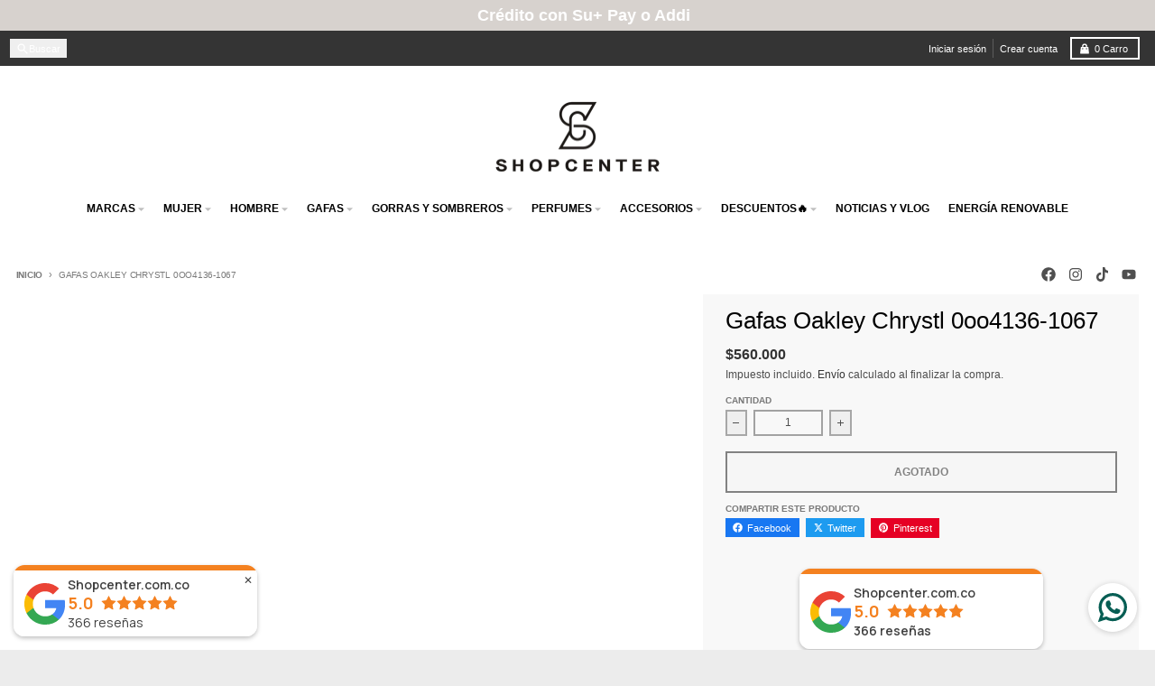

--- FILE ---
content_type: text/html; charset=utf-8
request_url: https://shopcenter.com.co/products/gafas-oakley-chrystl-004136-1067
body_size: 36041
content:
<!doctype html>
<html class="no-js"
  lang="es"
  dir="ltr"
  
>
  <head>
    


<link rel="preload" as="image" href="//shopcenter.com.co/cdn/shop/products/GafasOakleyChrystl004136-1067.1_800x.jpg?v=1748968246">


<link rel="preconnect" href="//fonts.shopifycdn.com/" crossorigin>
<link rel="preconnect" href="//v.shopify.com/" crossorigin>
<link rel="dns-prefetch" href="//shopcenter.com.co" crossorigin>
<link rel="dns-prefetch" href="//shopcenter-com-co.myshopify.com" crossorigin>
<link rel="dns-prefetch" href="//cdn.shopify.com" crossorigin>
<link rel="dns-prefetch" href="//v.shopify.com" crossorigin>
<link rel="dns-prefetch" href="//fonts.shopifycdn.com" crossorigin>
    
<script async crossorigin fetchpriority="high" src="/cdn/shopifycloud/importmap-polyfill/es-modules-shim.2.4.0.js"></script>
<script>
  YETT_BLACKLIST = [/nfcube/,/mailchimp/,/chimpstatic/]
  !function(t,e){"object"==typeof exports&&"undefined"!=typeof module?e(exports):"function"==typeof define&&define.amd?define(["exports"],e):e(t.yett={})}(this,function(t){"use strict";var e={blacklist:window.YETT_BLACKLIST,whitelist:window.YETT_WHITELIST},r={blacklisted:[]},n=function(t,r){return t&&(!r||"javascript/blocked"!==r)&&(!e.blacklist||e.blacklist.some(function(e){return e.test(t)}))&&(!e.whitelist||e.whitelist.every(function(e){return!e.test(t)}))},i=function(t){var r=t.getAttribute("src");return e.blacklist&&e.blacklist.every(function(t){return!t.test(r)})||e.whitelist&&e.whitelist.some(function(t){return t.test(r)})},c=new MutationObserver(function(t){t.forEach(function(t){for(var e=t.addedNodes,i=function(t){var i=e[t];if(1===i.nodeType&&"SCRIPT"===i.tagName){var c=i.src,o=i.type;if(n(c,o)){r.blacklisted.push(i.cloneNode()),i.type="javascript/blocked";i.addEventListener("beforescriptexecute",function t(e){"javascript/blocked"===i.getAttribute("type")&&e.preventDefault(),i.removeEventListener("beforescriptexecute",t)}),i.parentElement.removeChild(i)}}},c=0;c<e.length;c++)i(c)})});c.observe(document.documentElement,{childList:!0,subtree:!0});var o=document.createElement;document.createElement=function(){for(var t=arguments.length,e=Array(t),r=0;r<t;r++)e[r]=arguments[r];if("script"!==e[0].toLowerCase())return o.bind(document).apply(void 0,e);var i=o.bind(document).apply(void 0,e),c=i.setAttribute.bind(i);return Object.defineProperties(i,{src:{get:function(){return i.getAttribute("src")},set:function(t){return n(t,i.type)&&c("type","javascript/blocked"),c("src",t),!0}},type:{set:function(t){var e=n(i.src,i.type)?"javascript/blocked":t;return c("type",e),!0}}}),i.setAttribute=function(t,e){"type"===t||"src"===t?i[t]=e:HTMLScriptElement.prototype.setAttribute.call(i,t,e)},i};var l=function(t){if(Array.isArray(t)){for(var e=0,r=Array(t.length);e<t.length;e++)r[e]=t[e];return r}return Array.from(t)},a=new RegExp("[|\\{}()[\\]^$+*?.]","g");t.unblock=function(){for(var t=arguments.length,n=Array(t),o=0;o<t;o++)n[o]=arguments[o];n.length<1?(e.blacklist=[],e.whitelist=[]):(e.blacklist&&(e.blacklist=e.blacklist.filter(function(t){return n.every(function(e){return!t.test(e)})})),e.whitelist&&(e.whitelist=[].concat(l(e.whitelist),l(n.map(function(t){var r=".*"+t.replace(a,"\\$&")+".*";return e.whitelist.find(function(t){return t.toString()===r.toString()})?null:new RegExp(r)}).filter(Boolean)))));for(var s=document.querySelectorAll('script[type="javascript/blocked"]'),u=0;u<s.length;u++){var p=s[u];i(p)&&(p.type="application/javascript",r.blacklisted.push(p),p.parentElement.removeChild(p))}var d=0;[].concat(l(r.blacklisted)).forEach(function(t,e){if(i(t)){var n=document.createElement("script");n.setAttribute("src",t.src),n.setAttribute("type","application/javascript"),document.head.appendChild(n),r.blacklisted.splice(e-d,1),d++}}),e.blacklist&&e.blacklist.length<1&&c.disconnect()},Object.defineProperty(t,"__esModule",{value:!0})});
</script>

    <meta charset="utf-8">
    <meta http-equiv="X-UA-Compatible" content="IE=edge">
    <meta name="viewport" content="width=device-width,initial-scale=1">
    <meta name="theme-color" content="#343434">
    <link rel="canonical" href="https://shopcenter.com.co/products/gafas-oakley-chrystl-004136-1067"><script type="importmap">
{
  "imports": {
    "components/cart-agreement": "//shopcenter.com.co/cdn/shop/t/136/assets/cart-agreement.js?v=167239857181412162501756423368",
    "components/cart-drawer": "//shopcenter.com.co/cdn/shop/t/136/assets/cart-drawer.js?v=164129680141917736511756423368",
    "components/cart-drawer-items": "//shopcenter.com.co/cdn/shop/t/136/assets/cart-drawer-items.js?v=31327834629315868941756423369",
    "components/cart-items": "//shopcenter.com.co/cdn/shop/t/136/assets/cart-items.js?v=54705254138922308391756423369",
    "components/cart-note": "//shopcenter.com.co/cdn/shop/t/136/assets/cart-note.js?v=76200490911461506611756423369",
    "components/cart-notification": "//shopcenter.com.co/cdn/shop/t/136/assets/cart-notification.js?v=6558809016176608711756423368",
    "components/cart-remove-button": "//shopcenter.com.co/cdn/shop/t/136/assets/cart-remove-button.js?v=150604536884164798081756423369",
    "components/collection-drawer": "//shopcenter.com.co/cdn/shop/t/136/assets/collection-drawer.js?v=69589782914113840151756423369",
    "components/collection-slider-component": "//shopcenter.com.co/cdn/shop/t/136/assets/collection-slider-component.js?v=56446251419052591951756423369",
    "components/collection-sort": "//shopcenter.com.co/cdn/shop/t/136/assets/collection-sort.js?v=174564436997220731601756423369",
    "components/disclosure-form": "//shopcenter.com.co/cdn/shop/t/136/assets/disclosure-form.js?v=115418443930130959701756423368",
    "components/disclosure-item": "//shopcenter.com.co/cdn/shop/t/136/assets/disclosure-item.js?v=132517378937107280641756423368",
    "components/disclosure-menu": "//shopcenter.com.co/cdn/shop/t/136/assets/disclosure-menu.js?v=79763266821677663251756423368",
    "components/filter-button": "//shopcenter.com.co/cdn/shop/t/136/assets/filter-button.js?v=131073634174938851481756423368",
    "components/filter-remove": "//shopcenter.com.co/cdn/shop/t/136/assets/filter-remove.js?v=132919914925816435871756423369",
    "components/gift-card-recipient": "//shopcenter.com.co/cdn/shop/t/136/assets/gift-card-recipient.js?v=72568388049983170981756423369",
    "components/header-section": "//shopcenter.com.co/cdn/shop/t/136/assets/header-section.js?v=12638157308396073911756423369",
    "components/header-top-section": "//shopcenter.com.co/cdn/shop/t/136/assets/header-top-section.js?v=176990514786159330261756423369",
    "components/looks-item": "//shopcenter.com.co/cdn/shop/t/136/assets/looks-item.js?v=113148507884085047671756423369",
    "components/map-object": "//shopcenter.com.co/cdn/shop/t/136/assets/map-object.js?v=73586935793077694291756423369",
    "components/media-slideshow": "//shopcenter.com.co/cdn/shop/t/136/assets/media-slideshow.js?v=69405338222088241801756423368",
    "components/modal-predictive-search": "//shopcenter.com.co/cdn/shop/t/136/assets/modal-predictive-search.js?v=165015635035277537091756423369",
    "components/password-modal": "//shopcenter.com.co/cdn/shop/t/136/assets/password-modal.js?v=78560908955236035351756423368",
    "components/pickup-availability": "//shopcenter.com.co/cdn/shop/t/136/assets/pickup-availability.js?v=57859520205103608471756423369",
    "components/pickup-availability-drawer": "//shopcenter.com.co/cdn/shop/t/136/assets/pickup-availability-drawer.js?v=4554598758359931051756423369",
    "components/popup-modal": "//shopcenter.com.co/cdn/shop/t/136/assets/popup-modal.js?v=42297476681901863851756423368",
    "components/predictive-search": "//shopcenter.com.co/cdn/shop/t/136/assets/predictive-search.js?v=111461204983780658641756423368",
    "components/product-card": "//shopcenter.com.co/cdn/shop/t/136/assets/product-card.js?v=175910880441109325121756423368",
    "components/product-details-modal": "//shopcenter.com.co/cdn/shop/t/136/assets/product-details-modal.js?v=114762301379205809131756423368",
    "components/product-form": "//shopcenter.com.co/cdn/shop/t/136/assets/product-form.js?v=41284858857310940651756423368",
    "components/product-model": "//shopcenter.com.co/cdn/shop/t/136/assets/product-model.js?v=24093562005154662591756423369",
    "components/product-recommendations": "//shopcenter.com.co/cdn/shop/t/136/assets/product-recommendations.js?v=21901023896461974381756423369",
    "components/promo-section": "//shopcenter.com.co/cdn/shop/t/136/assets/promo-section.js?v=69263269702463381351756423369",
    "components/quantity-select": "//shopcenter.com.co/cdn/shop/t/136/assets/quantity-select.js?v=13464306760327721431756423368",
    "components/slideshow-component": "//shopcenter.com.co/cdn/shop/t/136/assets/slideshow-component.js?v=102328192735069646401756423368",
    "components/swatch-radios": "//shopcenter.com.co/cdn/shop/t/136/assets/swatch-radios.js?v=3643619586386955961756423369",
    "components/testimonials-component": "//shopcenter.com.co/cdn/shop/t/136/assets/testimonials-component.js?v=135369977917461195041756423369",
    "components/variant-radios": "//shopcenter.com.co/cdn/shop/t/136/assets/variant-radios.js?v=149392172188973618671756423368",
    "components/variant-selects": "//shopcenter.com.co/cdn/shop/t/136/assets/variant-selects.js?v=45570499390740831121756423369",
    "components/video-background": "//shopcenter.com.co/cdn/shop/t/136/assets/video-background.js?v=56955393699333596111756423369",
    "components/video-background-object": "//shopcenter.com.co/cdn/shop/t/136/assets/video-background-object.js?v=184236180322673200241756423369",
    "components/video-object": "//shopcenter.com.co/cdn/shop/t/136/assets/video-object.js?v=108130869544465210471756423369",
    "general/customers": "//shopcenter.com.co/cdn/shop/t/136/assets/customers.js?v=8832344143998240901756423369",
    "general/main": "//shopcenter.com.co/cdn/shop/t/136/assets/main.js?v=89777423503721266381756423369",
    "helpers/customer-address": "//shopcenter.com.co/cdn/shop/t/136/assets/customer-address.js?v=65783311048967651421756423369",
    "helpers/shopify-common": "//shopcenter.com.co/cdn/shop/t/136/assets/shopify-common.js?v=19821472356051728981756423368",
    "main/modulepreload-polyfill": "//shopcenter.com.co/cdn/shop/t/136/assets/modulepreload-polyfill.js?v=19377221807360828741756423369",
    "vendors/focus-trap.esm": "//shopcenter.com.co/cdn/shop/t/136/assets/focus-trap.esm.js?v=163201744122638342011756423369",
    "vendors/index.es": "//shopcenter.com.co/cdn/shop/t/136/assets/index.es.js?v=105942668975288713691756423368",
    "vendors/index.esm": "//shopcenter.com.co/cdn/shop/t/136/assets/index.esm.js?v=113878513784045422051756423368",
    "vendors/js.cookie": "//shopcenter.com.co/cdn/shop/t/136/assets/js.cookie.js?v=107371116917486734681756423369",
    "vendors/splide.esm": "//shopcenter.com.co/cdn/shop/t/136/assets/splide.esm.js?v=78394215576478640511756423369",
    "vendors/vidim": "//shopcenter.com.co/cdn/shop/t/136/assets/vidim.js?v=136103658296401598581756423369"
  }
}
</script><script>
  window.theme = {
    shopUrl: 'https://shopcenter.com.co',
    routes: {
      root_url: '/',
      account_url: '/account',
      account_login_url: '/account/login',
      account_logout_url: '/account/logout',
      account_recover_url: '/account/recover',
      account_register_url: '/account/register',
      account_addresses_url: '/account/addresses',
      collections_url: '/collections',
      all_products_collection_url: '/collections/all',
      search_url: '/search',
      cart_url: '/cart',
      cart_update_url: '/cart/update',
      cart_add_url: '/cart/add',
      cart_change_url: '/cart/change',
      cart_clear_url: '/cart/clear',
      product_recommendations_url: '/recommendations/products',
      predictive_search_url: '/search/suggest'
    },
    info: { name: 'District' },
    strings: {
      addToCart: `Agregar al carrito`,
      preOrder: `Pre-pedido`,
      soldOut: `Agotado`,
      unavailable: `No disponible`,
      addressError: `Error al buscar esa dirección`,
      addressNoResults: `No hay resultados para esa dirección`,
      addressQueryLimit: `Ha excedido el límite de uso de la API de Google. Considere actualizar a un <a href="https://developers.google.com/maps/premium/usage-limits">Plan Premium</a> .`,
      authError: `Hubo un problema al autenticar su cuenta de Google Maps`,
      unitPrice: `Precio unitario`,
      unitPriceSeparator: `por`,
      previous: `Diapositiva anterior`,
      next: `Diapositiva siguiente`,
    },
    cartStrings: {
      error: `Hubo un error al actualizar tu carrito de compra. Inténtalo de nuevo.`,
      quantityError: `Solo puedes añadir [quantity] este artículo a tu carrito.`,
    },
    accessiblityStrings: {
      giftCardRecipientExpanded: `Formulario de destinatario de tarjetas de regalo ampliado`,
      giftCardRecipientCollapsed: `Formulario del destinatario de la tarjeta de regalo colapsado`,
    },
    settings: {
      cartType: 'drawer'
    },
    pageType: `product`,
    customer: false,
    moneyFormat: "${{ amount_no_decimals }}",
    ajaxCartEnable: true,
    cartData: {"note":null,"attributes":{},"original_total_price":0,"total_price":0,"total_discount":0,"total_weight":0.0,"item_count":0,"items":[],"requires_shipping":false,"currency":"COP","items_subtotal_price":0,"cart_level_discount_applications":[],"checkout_charge_amount":0},
    mobileBreakpoint: 768,
    packages: [],
    market: "co",
  };
  // Publish / Subscribe
  const PUB_SUB_EVENTS = {
    cartUpdate: 'cart-update',
    quantityUpdate: 'quantity-update',
    variantChange: 'variant-change',
    cartError: 'cart-error',
    sectionRefreshed: 'section-refreshed',
  };
  const SECTION_REFRESHED_RESOURCE_TYPE = {
    product: 'product'
  }
  let subscribers = {};

  function subscribe(eventName, callback) {
    if (subscribers[eventName] === undefined) {
      subscribers[eventName] = [];
    }

    subscribers[eventName] = [...subscribers[eventName], callback];

    return function unsubscribe() {
      subscribers[eventName] = subscribers[eventName].filter((cb) => {
        return cb !== callback;
      });
    };
  }

  function publish(eventName, data) {
    if (subscribers[eventName]) {
      subscribers[eventName].forEach((callback) => {
        callback(data);
      });
    }
  }
  document.documentElement.className = document.documentElement.className.replace('no-js', 'js');
</script>


  <script src="//shopcenter.com.co/cdn/shop/t/136/assets/main.js?v=89777423503721266381756423369" type="module" crossorigin="anonymous"></script>
  <link rel="modulepreload" href="//shopcenter.com.co/cdn/shop/t/136/assets/modulepreload-polyfill.js?v=19377221807360828741756423369" crossorigin="anonymous">

<link rel="apple-touch-icon" sizes="180x180" href="//shopcenter.com.co/cdn/shop/files/Favicon_Mesa_de_trabajo_1.png?crop=center&height=180&v=1732992042&width=180">
      <link rel="icon" type="image/png" href="//shopcenter.com.co/cdn/shop/files/Favicon_Mesa_de_trabajo_1.png?crop=center&height=32&v=1732992042&width=32"><title>Gafas Oakley Chrystl 0oo4136-1067</title><meta name="description" content="Pagos mediante transferencia tienen 5% adicional de descuento. Escribenos (Whatsapp) Color del marco: Dorado Color del lente: Prizm tungsten Tamaño: Estándar Referencia: OO4136-1067 Garantía de 2 años por defecto de fabricación."><meta property="og:site_name" content="Shopcenter.com.co">
<meta property="og:url" content="https://shopcenter.com.co/products/gafas-oakley-chrystl-004136-1067">
<meta property="og:title" content="Gafas Oakley Chrystl 0oo4136-1067">
<meta property="og:type" content="product">
<meta property="og:description" content="Pagos mediante transferencia tienen 5% adicional de descuento. Escribenos (Whatsapp) Color del marco: Dorado Color del lente: Prizm tungsten Tamaño: Estándar Referencia: OO4136-1067 Garantía de 2 años por defecto de fabricación."><meta property="og:image" content="http://shopcenter.com.co/cdn/shop/products/GafasOakleyChrystl004136-1067.1.jpg?v=1748968246">
  <meta property="og:image:secure_url" content="https://shopcenter.com.co/cdn/shop/products/GafasOakleyChrystl004136-1067.1.jpg?v=1748968246">
  <meta property="og:image:width" content="1372">
  <meta property="og:image:height" content="2048"><meta property="og:price:amount" content="560,000">
  <meta property="og:price:currency" content="COP"><meta name="twitter:card" content="summary_large_image">
<meta name="twitter:title" content="Gafas Oakley Chrystl 0oo4136-1067">
<meta name="twitter:description" content="Pagos mediante transferencia tienen 5% adicional de descuento. Escribenos (Whatsapp) Color del marco: Dorado Color del lente: Prizm tungsten Tamaño: Estándar Referencia: OO4136-1067 Garantía de 2 años por defecto de fabricación.">
<script>window.performance && window.performance.mark && window.performance.mark('shopify.content_for_header.start');</script><meta name="google-site-verification" content="DcP_3THi_1X5zSUWQ7hz94-WL4A1NWEnqg35yj7ibxo">
<meta id="shopify-digital-wallet" name="shopify-digital-wallet" content="/35284091011/digital_wallets/dialog">
<link rel="alternate" type="application/json+oembed" href="https://shopcenter.com.co/products/gafas-oakley-chrystl-004136-1067.oembed">
<script async="async" src="/checkouts/internal/preloads.js?locale=es-CO"></script>
<script id="shopify-features" type="application/json">{"accessToken":"fb171103994bcb74309ba182adf78560","betas":["rich-media-storefront-analytics"],"domain":"shopcenter.com.co","predictiveSearch":true,"shopId":35284091011,"locale":"es"}</script>
<script>var Shopify = Shopify || {};
Shopify.shop = "shopcenter-com-co.myshopify.com";
Shopify.locale = "es";
Shopify.currency = {"active":"COP","rate":"1.0"};
Shopify.country = "CO";
Shopify.theme = {"name":"Plantilla 7.0 | MeroxIO Optimized 10-01-26","id":154397737175,"schema_name":"District","schema_version":"7.0.0","theme_store_id":735,"role":"main"};
Shopify.theme.handle = "null";
Shopify.theme.style = {"id":null,"handle":null};
Shopify.cdnHost = "shopcenter.com.co/cdn";
Shopify.routes = Shopify.routes || {};
Shopify.routes.root = "/";</script>
<script type="module">!function(o){(o.Shopify=o.Shopify||{}).modules=!0}(window);</script>
<script>!function(o){function n(){var o=[];function n(){o.push(Array.prototype.slice.apply(arguments))}return n.q=o,n}var t=o.Shopify=o.Shopify||{};t.loadFeatures=n(),t.autoloadFeatures=n()}(window);</script>
<script id="shop-js-analytics" type="application/json">{"pageType":"product"}</script>
<script defer="defer" async type="module" src="//shopcenter.com.co/cdn/shopifycloud/shop-js/modules/v2/client.init-shop-cart-sync_2Gr3Q33f.es.esm.js"></script>
<script defer="defer" async type="module" src="//shopcenter.com.co/cdn/shopifycloud/shop-js/modules/v2/chunk.common_noJfOIa7.esm.js"></script>
<script defer="defer" async type="module" src="//shopcenter.com.co/cdn/shopifycloud/shop-js/modules/v2/chunk.modal_Deo2FJQo.esm.js"></script>
<script type="module">
  await import("//shopcenter.com.co/cdn/shopifycloud/shop-js/modules/v2/client.init-shop-cart-sync_2Gr3Q33f.es.esm.js");
await import("//shopcenter.com.co/cdn/shopifycloud/shop-js/modules/v2/chunk.common_noJfOIa7.esm.js");
await import("//shopcenter.com.co/cdn/shopifycloud/shop-js/modules/v2/chunk.modal_Deo2FJQo.esm.js");

  window.Shopify.SignInWithShop?.initShopCartSync?.({"fedCMEnabled":true,"windoidEnabled":true});

</script>
<script>(function() {
  var isLoaded = false;
  function asyncLoad() {
    if (isLoaded) return;
    isLoaded = true;
    var urls = ["https:\/\/chimpstatic.com\/mcjs-connected\/js\/users\/5dd8ab1d21750ccfd29de3d10\/58a29bf9c0ac681c20f2ca9e7.js?shop=shopcenter-com-co.myshopify.com","https:\/\/cdn.grw.reputon.com\/assets\/widget.js?shop=shopcenter-com-co.myshopify.com","https:\/\/cdn.nfcube.com\/instafeed-9fb13bba4f328724c763340184dff126.js?shop=shopcenter-com-co.myshopify.com"];
    for (var i = 0; i < urls.length; i++) {
      var s = document.createElement('script');
      s.type = 'text/javascript';
      s.async = true;
      s.src = urls[i];
      var x = document.getElementsByTagName('script')[0];
      x.parentNode.insertBefore(s, x);
    }
  };
  if(window.attachEvent) {
    window.attachEvent('onload', asyncLoad);
  } else {
    window.addEventListener('load', asyncLoad, false);
  }
})();</script>
<script id="__st">var __st={"a":35284091011,"offset":-18000,"reqid":"0bad38f6-a38c-4938-ac13-e8923d747ca6-1769389894","pageurl":"shopcenter.com.co\/products\/gafas-oakley-chrystl-004136-1067","u":"a945849a04fc","p":"product","rtyp":"product","rid":6226602852525};</script>
<script>window.ShopifyPaypalV4VisibilityTracking = true;</script>
<script id="captcha-bootstrap">!function(){'use strict';const t='contact',e='account',n='new_comment',o=[[t,t],['blogs',n],['comments',n],[t,'customer']],c=[[e,'customer_login'],[e,'guest_login'],[e,'recover_customer_password'],[e,'create_customer']],r=t=>t.map((([t,e])=>`form[action*='/${t}']:not([data-nocaptcha='true']) input[name='form_type'][value='${e}']`)).join(','),a=t=>()=>t?[...document.querySelectorAll(t)].map((t=>t.form)):[];function s(){const t=[...o],e=r(t);return a(e)}const i='password',u='form_key',d=['recaptcha-v3-token','g-recaptcha-response','h-captcha-response',i],f=()=>{try{return window.sessionStorage}catch{return}},m='__shopify_v',_=t=>t.elements[u];function p(t,e,n=!1){try{const o=window.sessionStorage,c=JSON.parse(o.getItem(e)),{data:r}=function(t){const{data:e,action:n}=t;return t[m]||n?{data:e,action:n}:{data:t,action:n}}(c);for(const[e,n]of Object.entries(r))t.elements[e]&&(t.elements[e].value=n);n&&o.removeItem(e)}catch(o){console.error('form repopulation failed',{error:o})}}const l='form_type',E='cptcha';function T(t){t.dataset[E]=!0}const w=window,h=w.document,L='Shopify',v='ce_forms',y='captcha';let A=!1;((t,e)=>{const n=(g='f06e6c50-85a8-45c8-87d0-21a2b65856fe',I='https://cdn.shopify.com/shopifycloud/storefront-forms-hcaptcha/ce_storefront_forms_captcha_hcaptcha.v1.5.2.iife.js',D={infoText:'Protegido por hCaptcha',privacyText:'Privacidad',termsText:'Términos'},(t,e,n)=>{const o=w[L][v],c=o.bindForm;if(c)return c(t,g,e,D).then(n);var r;o.q.push([[t,g,e,D],n]),r=I,A||(h.body.append(Object.assign(h.createElement('script'),{id:'captcha-provider',async:!0,src:r})),A=!0)});var g,I,D;w[L]=w[L]||{},w[L][v]=w[L][v]||{},w[L][v].q=[],w[L][y]=w[L][y]||{},w[L][y].protect=function(t,e){n(t,void 0,e),T(t)},Object.freeze(w[L][y]),function(t,e,n,w,h,L){const[v,y,A,g]=function(t,e,n){const i=e?o:[],u=t?c:[],d=[...i,...u],f=r(d),m=r(i),_=r(d.filter((([t,e])=>n.includes(e))));return[a(f),a(m),a(_),s()]}(w,h,L),I=t=>{const e=t.target;return e instanceof HTMLFormElement?e:e&&e.form},D=t=>v().includes(t);t.addEventListener('submit',(t=>{const e=I(t);if(!e)return;const n=D(e)&&!e.dataset.hcaptchaBound&&!e.dataset.recaptchaBound,o=_(e),c=g().includes(e)&&(!o||!o.value);(n||c)&&t.preventDefault(),c&&!n&&(function(t){try{if(!f())return;!function(t){const e=f();if(!e)return;const n=_(t);if(!n)return;const o=n.value;o&&e.removeItem(o)}(t);const e=Array.from(Array(32),(()=>Math.random().toString(36)[2])).join('');!function(t,e){_(t)||t.append(Object.assign(document.createElement('input'),{type:'hidden',name:u})),t.elements[u].value=e}(t,e),function(t,e){const n=f();if(!n)return;const o=[...t.querySelectorAll(`input[type='${i}']`)].map((({name:t})=>t)),c=[...d,...o],r={};for(const[a,s]of new FormData(t).entries())c.includes(a)||(r[a]=s);n.setItem(e,JSON.stringify({[m]:1,action:t.action,data:r}))}(t,e)}catch(e){console.error('failed to persist form',e)}}(e),e.submit())}));const S=(t,e)=>{t&&!t.dataset[E]&&(n(t,e.some((e=>e===t))),T(t))};for(const o of['focusin','change'])t.addEventListener(o,(t=>{const e=I(t);D(e)&&S(e,y())}));const B=e.get('form_key'),M=e.get(l),P=B&&M;t.addEventListener('DOMContentLoaded',(()=>{const t=y();if(P)for(const e of t)e.elements[l].value===M&&p(e,B);[...new Set([...A(),...v().filter((t=>'true'===t.dataset.shopifyCaptcha))])].forEach((e=>S(e,t)))}))}(h,new URLSearchParams(w.location.search),n,t,e,['guest_login'])})(!0,!0)}();</script>
<script integrity="sha256-4kQ18oKyAcykRKYeNunJcIwy7WH5gtpwJnB7kiuLZ1E=" data-source-attribution="shopify.loadfeatures" defer="defer" src="//shopcenter.com.co/cdn/shopifycloud/storefront/assets/storefront/load_feature-a0a9edcb.js" crossorigin="anonymous"></script>
<script data-source-attribution="shopify.dynamic_checkout.dynamic.init">var Shopify=Shopify||{};Shopify.PaymentButton=Shopify.PaymentButton||{isStorefrontPortableWallets:!0,init:function(){window.Shopify.PaymentButton.init=function(){};var t=document.createElement("script");t.src="https://shopcenter.com.co/cdn/shopifycloud/portable-wallets/latest/portable-wallets.es.js",t.type="module",document.head.appendChild(t)}};
</script>
<script data-source-attribution="shopify.dynamic_checkout.buyer_consent">
  function portableWalletsHideBuyerConsent(e){var t=document.getElementById("shopify-buyer-consent"),n=document.getElementById("shopify-subscription-policy-button");t&&n&&(t.classList.add("hidden"),t.setAttribute("aria-hidden","true"),n.removeEventListener("click",e))}function portableWalletsShowBuyerConsent(e){var t=document.getElementById("shopify-buyer-consent"),n=document.getElementById("shopify-subscription-policy-button");t&&n&&(t.classList.remove("hidden"),t.removeAttribute("aria-hidden"),n.addEventListener("click",e))}window.Shopify?.PaymentButton&&(window.Shopify.PaymentButton.hideBuyerConsent=portableWalletsHideBuyerConsent,window.Shopify.PaymentButton.showBuyerConsent=portableWalletsShowBuyerConsent);
</script>
<script>
  function portableWalletsCleanup(e){e&&e.src&&console.error("Failed to load portable wallets script "+e.src);var t=document.querySelectorAll("shopify-accelerated-checkout .shopify-payment-button__skeleton, shopify-accelerated-checkout-cart .wallet-cart-button__skeleton"),e=document.getElementById("shopify-buyer-consent");for(let e=0;e<t.length;e++)t[e].remove();e&&e.remove()}function portableWalletsNotLoadedAsModule(e){e instanceof ErrorEvent&&"string"==typeof e.message&&e.message.includes("import.meta")&&"string"==typeof e.filename&&e.filename.includes("portable-wallets")&&(window.removeEventListener("error",portableWalletsNotLoadedAsModule),window.Shopify.PaymentButton.failedToLoad=e,"loading"===document.readyState?document.addEventListener("DOMContentLoaded",window.Shopify.PaymentButton.init):window.Shopify.PaymentButton.init())}window.addEventListener("error",portableWalletsNotLoadedAsModule);
</script>

<script type="module" src="https://shopcenter.com.co/cdn/shopifycloud/portable-wallets/latest/portable-wallets.es.js" onError="portableWalletsCleanup(this)" crossorigin="anonymous"></script>
<script nomodule>
  document.addEventListener("DOMContentLoaded", portableWalletsCleanup);
</script>

<link id="shopify-accelerated-checkout-styles" rel="stylesheet" media="screen" href="https://shopcenter.com.co/cdn/shopifycloud/portable-wallets/latest/accelerated-checkout-backwards-compat.css" crossorigin="anonymous">
<style id="shopify-accelerated-checkout-cart">
        #shopify-buyer-consent {
  margin-top: 1em;
  display: inline-block;
  width: 100%;
}

#shopify-buyer-consent.hidden {
  display: none;
}

#shopify-subscription-policy-button {
  background: none;
  border: none;
  padding: 0;
  text-decoration: underline;
  font-size: inherit;
  cursor: pointer;
}

#shopify-subscription-policy-button::before {
  box-shadow: none;
}

      </style>

<script>window.performance && window.performance.mark && window.performance.mark('shopify.content_for_header.end');</script>
<style data-shopify>
:root {
    --base-font-size: 14px;
    --body-font-family: Helvetica, Arial, sans-serif;
    --heading-font-family: Helvetica, Arial, sans-serif;
    --navigation-font-family: Helvetica, Arial, sans-serif;
    --body-style: normal;
    --body-weight: 400;
    --body-weight-bolder: 700;
    --heading-style: normal;
    --heading-weight: 400;
    --heading-weight-bolder: 700;
    --heading-capitalize: none;
    --navigation-style: normal;
    --navigation-weight: 400;
    --navigation-weight-bolder: 700;--primary-text-color: #4f4f4f;
    --primary-title-color: #000000;
    --primary-accent-color: #343434;
    --primary-accent-color-80: rgba(52, 52, 52, 0.8);
    --primary-accent-text-color: #ffffff;
    --primary-background-color: #ffffff;
    --primary-background-color-75: rgba(255, 255, 255, 0.8);
    --primary-secondary-background-color: #f8f8f8;
    --primary-secondary-background-color-50: #fcfcfc;
    --primary-section-border-color: #ededed;
    --primary-text-color-05: #f6f6f6;
    --primary-text-color-10: #ededed;
    --primary-text-color-20: #dcdcdc;
    --primary-text-color-30: #cacaca;
    --primary-text-color-40: #b9b9b9;
    --primary-text-color-50: #a7a7a7;
    --primary-text-color-60: #959595;
    --primary-text-color-70: #848484;
    --primary-text-color-80: #727272;
    --primary-text-color-90: #616161;
    --section-text-color: #4f4f4f;
    --section-text-color-75: rgba(79, 79, 79, 0.75);
    --section-text-color-50: rgba(79, 79, 79, 0.5);
    --section-title-color: #000000;
    --section-accent-color: #343434;
    --section-accent-text-color: #ffffff;
    --section-accent-hover-color: #272727;
    --section-overlay-color: transparent;
    --section-overlay-hover-color: transparent;
    --section-background-color: #ffffff;
    --section-primary-border-color: #4f4f4f;
    --modal-background-color: #000000;--max-width-screen: 1280px;
    --max-width-header: 1280px;
    --spacing-section: 4rem;
    --spacing-section-half: 2rem;
    --spacing-rail: 1.25rem;
    --text-align-section: center;--swiper-theme-color: #343434;
    --duration-default: 200ms;
    --tw-ring-inset: ;
    --tw-blur: ;
    --tw-brightness: ;
    --tw-contrast: ;
    --tw-grayscale: ;
    --tw-hue-rotate: ;
    --tw-invert: ;
    --tw-saturate: ;
    --tw-sepia: ;
    --tw-drop-shadow: ;
    --tw-filter: var(--tw-blur) var(--tw-brightness) var(--tw-contrast) var(--tw-grayscale) var(--tw-hue-rotate) var(--tw-invert) var(--tw-saturate) var(--tw-sepia) var(--tw-drop-shadow);

    --shopify-accelerated-checkout-button-block-size: 46px;
    --shopify-accelerated-checkout-inline-alignment: end;
  }
</style>


  <link href="//shopcenter.com.co/cdn/shop/t/136/assets/main-style.css?v=4976964880611698341758871654" rel="stylesheet" type="text/css" media="all" />



  <!-- BEGIN app block: shopify://apps/instafeed/blocks/head-block/c447db20-095d-4a10-9725-b5977662c9d5 --><link rel="preconnect" href="https://cdn.nfcube.com/">
<link rel="preconnect" href="https://scontent.cdninstagram.com/">


  <script>
    document.addEventListener('DOMContentLoaded', function () {
      let instafeedScript = document.createElement('script');

      
        instafeedScript.src = 'https://cdn.nfcube.com/instafeed-9fb13bba4f328724c763340184dff126.js';
      

      document.body.appendChild(instafeedScript);
    });
  </script>





<!-- END app block --><!-- BEGIN app block: shopify://apps/smart-filter-search/blocks/app-embed/5cc1944c-3014-4a2a-af40-7d65abc0ef73 --><style>.gf-block-title h3, 
.gf-block-title .h3,
.gf-form-input-inner label {
  font-size: 14px !important;
  color: #3a3a3a !important;
  text-transform: uppercase !important;
  font-weight: bold !important;
}
.gf-option-block .gf-btn-show-more{
  font-size: 14px !important;
  text-transform: none !important;
  font-weight: normal !important;
}
.gf-option-block ul li a, 
.gf-option-block ul li button, 
.gf-option-block ul li a span.gf-count,
.gf-option-block ul li button span.gf-count,
.gf-clear, 
.gf-clear-all, 
.selected-item.gf-option-label a,
.gf-form-input-inner select,
.gf-refine-toggle{
  font-size: 14px !important;
  color: #000000 !important;
  text-transform: none !important;
  font-weight: normal !important;
}

.gf-refine-toggle-mobile,
.gf-form-button-group button {
  font-size: 14px !important;
  text-transform: none !important;
  font-weight: normal !important;
  color: #3a3a3a !important;
  border: 1px solid #bfbfbf !important;
  background: #ffffff !important;
}
.gf-option-block-box-rectangle.gf-option-block ul li.gf-box-rectangle a,
.gf-option-block-box-rectangle.gf-option-block ul li.gf-box-rectangle button {
  border-color: #000000 !important;
}
.gf-option-block-box-rectangle.gf-option-block ul li.gf-box-rectangle a.checked,
.gf-option-block-box-rectangle.gf-option-block ul li.gf-box-rectangle button.checked{
  color: #fff !important;
  background-color: #000000 !important;
}
@media (min-width: 768px) {
  .gf-option-block-box-rectangle.gf-option-block ul li.gf-box-rectangle button:hover,
  .gf-option-block-box-rectangle.gf-option-block ul li.gf-box-rectangle a:hover {
    color: #fff !important;
    background-color: #000000 !important;	
  }
}
.gf-option-block.gf-option-block-select select {
  color: #000000 !important;
}

#gf-form.loaded, .gf-YMM-forms.loaded {
  background: #FFFFFF !important;
}
#gf-form h2, .gf-YMM-forms h2 {
  color: #3a3a3a !important;
}
#gf-form label, .gf-YMM-forms label{
  color: #3a3a3a !important;
}
.gf-form-input-wrapper select, 
.gf-form-input-wrapper input{
  border: 1px solid #DEDEDE !important;
  background-color: #FFFFFF !important;
  border-radius: 0px !important;
}
#gf-form .gf-form-button-group button, .gf-YMM-forms .gf-form-button-group button{
  color: #FFFFFF !important;
  background: #3a3a3a !important;
  border-radius: 0px !important;
}

.spf-product-card.spf-product-card__template-3 .spf-product__info.hover{
  background: #FFFFFF;
}
a.spf-product-card__image-wrapper{
  padding-top: 100%;
}
.h4.spf-product-card__title a{
  color: #4d5959;
  font-size: 14px;
  font-family: "Hind", sans-serif;   font-weight: 400;  font-style: normal;
  text-transform: none;
}
.h4.spf-product-card__title a:hover{
  color: #2879FE;
}
.spf-product-card button.spf-product__form-btn-addtocart{
  font-size: 14px;
   font-family: inherit;   font-weight: normal;   font-style: normal;   text-transform: none;
}
.spf-product-card button.spf-product__form-btn-addtocart,
.spf-product-card.spf-product-card__template-4 a.open-quick-view,
.spf-product-card.spf-product-card__template-5 a.open-quick-view,
#gfqv-btn{
  color: #4d5959 !important;
  border: 1px solid #ffffff !important;
  background: #ffffff !important;
}
.spf-product-card button.spf-product__form-btn-addtocart:hover,
.spf-product-card.spf-product-card__template-4 a.open-quick-view:hover,
.spf-product-card.spf-product-card__template-5 a.open-quick-view:hover{
  color: #4d5959 !important;
  border: 1px solid #f9f9f9 !important;
  background: #f9f9f9 !important;
}
span.spf-product__label.spf-product__label-soldout{
  color: #ffffff;
  background: #989898;
}
span.spf-product__label.spf-product__label-sale{
  color: #F0F0F0;
  background: #d21625;
}
.spf-product-card__vendor a{
  color: #696969;
  font-size: 12px;
  font-family: "Hind", sans-serif;   font-weight: 400;   font-style: normal; }
.spf-product-card__vendor a:hover{
  color: #2879FE;
}
.spf-product-card__price-wrapper{
  font-size: 17px;
}
.spf-image-ratio{
  padding-top:100% !important;
}
.spf-product-card__oldprice,
.spf-product-card__saleprice,
.spf-product-card__price,
.gfqv-product-card__oldprice,
.gfqv-product-card__saleprice,
.gfqv-product-card__price
{
  font-size: 17px;
  font-family: "Archivo", sans-serif;   font-weight: 400;   font-style: normal; }

span.spf-product-card__price, span.gfqv-product-card__price{
  color: #141414;
}
span.spf-product-card__oldprice, span.gfqv-product-card__oldprice{
  color: #858585;
}
span.spf-product-card__saleprice, span.gfqv-product-card__saleprice{
  color: #141414;
}
/* Product Title */
.h4.spf-product-card__title{
    
}
.h4.spf-product-card__title a{

}

/* Product Vendor */
.spf-product-card__vendor{
    
}
.spf-product-card__vendor a{

}

/* Product Price */
.spf-product-card__price-wrapper{
    
}

/* Product Old Price */
span.spf-product-card__oldprice{
    
}

/* Product Sale Price */
span.spf-product-card__saleprice{
    
}

/* Product Regular Price */
span.spf-product-card__price{

}

/* Quickview button */
.open-quick-view{
    
}

/* Add to cart button */
button.spf-product__form-btn-addtocart{
    
}

/* Product image */
img.spf-product-card__image{
    
}

/* Sale label */
span.spf-product__label.spf-product__label.spf-product__label-sale{
    
}

/* Sold out label */
span.spf-product__label.spf-product__label.spf-product__label-soldout{
    
}</style><style>#gf-products .product-title span.vendor {
    display: block !important;
}
.spf-has-filter div#main-search collection-drawer#CollectionDrawer,
.spf-has-filter div#main-search 
 .collection__filter-container {
    display: none !important;
}</style><script></script><style>
  #gf-grid, #gf-grid *, #gf-loading, #gf-tree, #gf-tree * {
    box-sizing: border-box;
    -webkit-box-sizing: border-box;
    -moz-box-sizing: border-box;
  }
  .gf-refine-toggle-mobile span, span#gf-mobile-refine-toggle {
    align-items: center;
    display: flex;
    height: 38px;
    line-height: 1.45;
    padding: 0 10px;
  }
  .gf-left #gf-tree {
    clear: left;
    min-height: 1px;
    text-align: left;
    width: 20%;
    display: inline-flex;
    flex-direction: column;
  }
  .gf-left #gf-tree:not(.spf-hidden) + #gf-grid {
    padding-left: 25px;
    width: 80%;
    display: inline-flex;
    float: none !important;
    flex-direction: column;
  }
  div#gf-grid:after {
    content: "";
    display: block;
    clear: both;
  }
  .gf-controls-search-form {
    display: flex;
    flex-wrap: wrap;
    margin-bottom: 15px;
    position: relative;
  }
  input.gf-controls-search-input {
    -webkit-appearance: none;
    -moz-appearance: none;
    appearance: none;
    border: 1px solid #e8e8e8;
    border-radius: 2px;
    box-sizing: border-box;
    flex: 1 1 auto;
    font-size: 13px;
    height: 40px;
    line-height: 1;
    margin: 0;
    max-width: 100%;
    outline: 0;
    padding: 10px 30px 10px 40px;
    width: 100%
  }
  span.gf-count {
    font-size: .9em;
    opacity: .6
  }
  button.gf-controls-clear-button,button.gf-controls-search-button {
    background: 0 0;
    border: none;
    border-radius: 0;
    box-shadow: none;
    height: 100%;
    left: 0;
    min-width: auto;
    outline: 0;
    padding: 12px!important;
    position: absolute;
    top: 0;
    width: 40px
  }
  button.gf-controls-search-button {
    cursor: default;
    line-height: 1
  }
  button.gf-controls-search-button svg {
    max-height: 100%;
    max-width: 100%
  }
  button.gf-controls-clear-button {
    display: none;
    left: auto;
    right: 0
  }
  .gf-actions {
    align-items: center;
    display: flex;
    flex-wrap: wrap;
    margin-bottom: 15px;
    margin-left: -8px;
    margin-right: -8px
  }
  span.gf-summary {
    flex: 1 1 auto;
    font-size: 14px;
    height: 38px;
    line-height: 38px;
    text-align: left
  }
  .gf-filter-selection {
    display: flex
  }
</style><script class="globo-filter-theme-product-list-selector-js">window.themeProductListSelector = "#ProductGridContainer ul.collection__grid, .collection .products-grid";</script><script class="globo-filter-custom-js">if(window.AVADA_SPEED_WHITELIST){const spfs_w = new RegExp("smart-product-filter-search", 'i'); if(Array.isArray(window.AVADA_SPEED_WHITELIST)){window.AVADA_SPEED_WHITELIST.push(spfs_w);}else{window.AVADA_SPEED_WHITELIST = [spfs_w];}} </script><!-- END app block --><script src="https://cdn.shopify.com/extensions/019bea78-029a-7567-8e3c-a4fa481f17da/shopify-cli-154/assets/reputon-google-compact-slide-widget.js" type="text/javascript" defer="defer"></script>
<script src="https://cdn.shopify.com/extensions/019bedf3-dbd2-7a1b-80f7-d2cbc9c6a0cf/smart-product-filters-646/assets/globo.filter.min.js" type="text/javascript" defer="defer"></script>
<script src="https://cdn.shopify.com/extensions/019bb1e5-5d44-7a74-a457-24845ada6a1d/shopify-express-boilerplate-85/assets/ws-announcement.js" type="text/javascript" defer="defer"></script>
<script src="https://cdn.shopify.com/extensions/019bea78-029a-7567-8e3c-a4fa481f17da/shopify-cli-154/assets/reputon-google-carousel-widget.js" type="text/javascript" defer="defer"></script>
<script src="https://cdn.shopify.com/extensions/019bea78-029a-7567-8e3c-a4fa481f17da/shopify-cli-154/assets/reputon-google-compact-widget.js" type="text/javascript" defer="defer"></script>
<link href="https://monorail-edge.shopifysvc.com" rel="dns-prefetch">
<script>(function(){if ("sendBeacon" in navigator && "performance" in window) {try {var session_token_from_headers = performance.getEntriesByType('navigation')[0].serverTiming.find(x => x.name == '_s').description;} catch {var session_token_from_headers = undefined;}var session_cookie_matches = document.cookie.match(/_shopify_s=([^;]*)/);var session_token_from_cookie = session_cookie_matches && session_cookie_matches.length === 2 ? session_cookie_matches[1] : "";var session_token = session_token_from_headers || session_token_from_cookie || "";function handle_abandonment_event(e) {var entries = performance.getEntries().filter(function(entry) {return /monorail-edge.shopifysvc.com/.test(entry.name);});if (!window.abandonment_tracked && entries.length === 0) {window.abandonment_tracked = true;var currentMs = Date.now();var navigation_start = performance.timing.navigationStart;var payload = {shop_id: 35284091011,url: window.location.href,navigation_start,duration: currentMs - navigation_start,session_token,page_type: "product"};window.navigator.sendBeacon("https://monorail-edge.shopifysvc.com/v1/produce", JSON.stringify({schema_id: "online_store_buyer_site_abandonment/1.1",payload: payload,metadata: {event_created_at_ms: currentMs,event_sent_at_ms: currentMs}}));}}window.addEventListener('pagehide', handle_abandonment_event);}}());</script>
<script id="web-pixels-manager-setup">(function e(e,d,r,n,o){if(void 0===o&&(o={}),!Boolean(null===(a=null===(i=window.Shopify)||void 0===i?void 0:i.analytics)||void 0===a?void 0:a.replayQueue)){var i,a;window.Shopify=window.Shopify||{};var t=window.Shopify;t.analytics=t.analytics||{};var s=t.analytics;s.replayQueue=[],s.publish=function(e,d,r){return s.replayQueue.push([e,d,r]),!0};try{self.performance.mark("wpm:start")}catch(e){}var l=function(){var e={modern:/Edge?\/(1{2}[4-9]|1[2-9]\d|[2-9]\d{2}|\d{4,})\.\d+(\.\d+|)|Firefox\/(1{2}[4-9]|1[2-9]\d|[2-9]\d{2}|\d{4,})\.\d+(\.\d+|)|Chrom(ium|e)\/(9{2}|\d{3,})\.\d+(\.\d+|)|(Maci|X1{2}).+ Version\/(15\.\d+|(1[6-9]|[2-9]\d|\d{3,})\.\d+)([,.]\d+|)( \(\w+\)|)( Mobile\/\w+|) Safari\/|Chrome.+OPR\/(9{2}|\d{3,})\.\d+\.\d+|(CPU[ +]OS|iPhone[ +]OS|CPU[ +]iPhone|CPU IPhone OS|CPU iPad OS)[ +]+(15[._]\d+|(1[6-9]|[2-9]\d|\d{3,})[._]\d+)([._]\d+|)|Android:?[ /-](13[3-9]|1[4-9]\d|[2-9]\d{2}|\d{4,})(\.\d+|)(\.\d+|)|Android.+Firefox\/(13[5-9]|1[4-9]\d|[2-9]\d{2}|\d{4,})\.\d+(\.\d+|)|Android.+Chrom(ium|e)\/(13[3-9]|1[4-9]\d|[2-9]\d{2}|\d{4,})\.\d+(\.\d+|)|SamsungBrowser\/([2-9]\d|\d{3,})\.\d+/,legacy:/Edge?\/(1[6-9]|[2-9]\d|\d{3,})\.\d+(\.\d+|)|Firefox\/(5[4-9]|[6-9]\d|\d{3,})\.\d+(\.\d+|)|Chrom(ium|e)\/(5[1-9]|[6-9]\d|\d{3,})\.\d+(\.\d+|)([\d.]+$|.*Safari\/(?![\d.]+ Edge\/[\d.]+$))|(Maci|X1{2}).+ Version\/(10\.\d+|(1[1-9]|[2-9]\d|\d{3,})\.\d+)([,.]\d+|)( \(\w+\)|)( Mobile\/\w+|) Safari\/|Chrome.+OPR\/(3[89]|[4-9]\d|\d{3,})\.\d+\.\d+|(CPU[ +]OS|iPhone[ +]OS|CPU[ +]iPhone|CPU IPhone OS|CPU iPad OS)[ +]+(10[._]\d+|(1[1-9]|[2-9]\d|\d{3,})[._]\d+)([._]\d+|)|Android:?[ /-](13[3-9]|1[4-9]\d|[2-9]\d{2}|\d{4,})(\.\d+|)(\.\d+|)|Mobile Safari.+OPR\/([89]\d|\d{3,})\.\d+\.\d+|Android.+Firefox\/(13[5-9]|1[4-9]\d|[2-9]\d{2}|\d{4,})\.\d+(\.\d+|)|Android.+Chrom(ium|e)\/(13[3-9]|1[4-9]\d|[2-9]\d{2}|\d{4,})\.\d+(\.\d+|)|Android.+(UC? ?Browser|UCWEB|U3)[ /]?(15\.([5-9]|\d{2,})|(1[6-9]|[2-9]\d|\d{3,})\.\d+)\.\d+|SamsungBrowser\/(5\.\d+|([6-9]|\d{2,})\.\d+)|Android.+MQ{2}Browser\/(14(\.(9|\d{2,})|)|(1[5-9]|[2-9]\d|\d{3,})(\.\d+|))(\.\d+|)|K[Aa][Ii]OS\/(3\.\d+|([4-9]|\d{2,})\.\d+)(\.\d+|)/},d=e.modern,r=e.legacy,n=navigator.userAgent;return n.match(d)?"modern":n.match(r)?"legacy":"unknown"}(),u="modern"===l?"modern":"legacy",c=(null!=n?n:{modern:"",legacy:""})[u],f=function(e){return[e.baseUrl,"/wpm","/b",e.hashVersion,"modern"===e.buildTarget?"m":"l",".js"].join("")}({baseUrl:d,hashVersion:r,buildTarget:u}),m=function(e){var d=e.version,r=e.bundleTarget,n=e.surface,o=e.pageUrl,i=e.monorailEndpoint;return{emit:function(e){var a=e.status,t=e.errorMsg,s=(new Date).getTime(),l=JSON.stringify({metadata:{event_sent_at_ms:s},events:[{schema_id:"web_pixels_manager_load/3.1",payload:{version:d,bundle_target:r,page_url:o,status:a,surface:n,error_msg:t},metadata:{event_created_at_ms:s}}]});if(!i)return console&&console.warn&&console.warn("[Web Pixels Manager] No Monorail endpoint provided, skipping logging."),!1;try{return self.navigator.sendBeacon.bind(self.navigator)(i,l)}catch(e){}var u=new XMLHttpRequest;try{return u.open("POST",i,!0),u.setRequestHeader("Content-Type","text/plain"),u.send(l),!0}catch(e){return console&&console.warn&&console.warn("[Web Pixels Manager] Got an unhandled error while logging to Monorail."),!1}}}}({version:r,bundleTarget:l,surface:e.surface,pageUrl:self.location.href,monorailEndpoint:e.monorailEndpoint});try{o.browserTarget=l,function(e){var d=e.src,r=e.async,n=void 0===r||r,o=e.onload,i=e.onerror,a=e.sri,t=e.scriptDataAttributes,s=void 0===t?{}:t,l=document.createElement("script"),u=document.querySelector("head"),c=document.querySelector("body");if(l.async=n,l.src=d,a&&(l.integrity=a,l.crossOrigin="anonymous"),s)for(var f in s)if(Object.prototype.hasOwnProperty.call(s,f))try{l.dataset[f]=s[f]}catch(e){}if(o&&l.addEventListener("load",o),i&&l.addEventListener("error",i),u)u.appendChild(l);else{if(!c)throw new Error("Did not find a head or body element to append the script");c.appendChild(l)}}({src:f,async:!0,onload:function(){if(!function(){var e,d;return Boolean(null===(d=null===(e=window.Shopify)||void 0===e?void 0:e.analytics)||void 0===d?void 0:d.initialized)}()){var d=window.webPixelsManager.init(e)||void 0;if(d){var r=window.Shopify.analytics;r.replayQueue.forEach((function(e){var r=e[0],n=e[1],o=e[2];d.publishCustomEvent(r,n,o)})),r.replayQueue=[],r.publish=d.publishCustomEvent,r.visitor=d.visitor,r.initialized=!0}}},onerror:function(){return m.emit({status:"failed",errorMsg:"".concat(f," has failed to load")})},sri:function(e){var d=/^sha384-[A-Za-z0-9+/=]+$/;return"string"==typeof e&&d.test(e)}(c)?c:"",scriptDataAttributes:o}),m.emit({status:"loading"})}catch(e){m.emit({status:"failed",errorMsg:(null==e?void 0:e.message)||"Unknown error"})}}})({shopId: 35284091011,storefrontBaseUrl: "https://shopcenter.com.co",extensionsBaseUrl: "https://extensions.shopifycdn.com/cdn/shopifycloud/web-pixels-manager",monorailEndpoint: "https://monorail-edge.shopifysvc.com/unstable/produce_batch",surface: "storefront-renderer",enabledBetaFlags: ["2dca8a86"],webPixelsConfigList: [{"id":"552435927","configuration":"{\"config\":\"{\\\"pixel_id\\\":\\\"GT-T945WKV\\\",\\\"target_country\\\":\\\"CO\\\",\\\"gtag_events\\\":[{\\\"type\\\":\\\"purchase\\\",\\\"action_label\\\":\\\"MC-00Y6F9BWY0\\\"},{\\\"type\\\":\\\"page_view\\\",\\\"action_label\\\":\\\"MC-00Y6F9BWY0\\\"},{\\\"type\\\":\\\"view_item\\\",\\\"action_label\\\":\\\"MC-00Y6F9BWY0\\\"}],\\\"enable_monitoring_mode\\\":false}\"}","eventPayloadVersion":"v1","runtimeContext":"OPEN","scriptVersion":"b2a88bafab3e21179ed38636efcd8a93","type":"APP","apiClientId":1780363,"privacyPurposes":[],"dataSharingAdjustments":{"protectedCustomerApprovalScopes":["read_customer_address","read_customer_email","read_customer_name","read_customer_personal_data","read_customer_phone"]}},{"id":"135594199","configuration":"{\"pixel_id\":\"1888985078002166\",\"pixel_type\":\"facebook_pixel\",\"metaapp_system_user_token\":\"-\"}","eventPayloadVersion":"v1","runtimeContext":"OPEN","scriptVersion":"ca16bc87fe92b6042fbaa3acc2fbdaa6","type":"APP","apiClientId":2329312,"privacyPurposes":["ANALYTICS","MARKETING","SALE_OF_DATA"],"dataSharingAdjustments":{"protectedCustomerApprovalScopes":["read_customer_address","read_customer_email","read_customer_name","read_customer_personal_data","read_customer_phone"]}},{"id":"68911319","eventPayloadVersion":"v1","runtimeContext":"LAX","scriptVersion":"1","type":"CUSTOM","privacyPurposes":["ANALYTICS"],"name":"Google Analytics tag (migrated)"},{"id":"shopify-app-pixel","configuration":"{}","eventPayloadVersion":"v1","runtimeContext":"STRICT","scriptVersion":"0450","apiClientId":"shopify-pixel","type":"APP","privacyPurposes":["ANALYTICS","MARKETING"]},{"id":"shopify-custom-pixel","eventPayloadVersion":"v1","runtimeContext":"LAX","scriptVersion":"0450","apiClientId":"shopify-pixel","type":"CUSTOM","privacyPurposes":["ANALYTICS","MARKETING"]}],isMerchantRequest: false,initData: {"shop":{"name":"Shopcenter.com.co","paymentSettings":{"currencyCode":"COP"},"myshopifyDomain":"shopcenter-com-co.myshopify.com","countryCode":"CO","storefrontUrl":"https:\/\/shopcenter.com.co"},"customer":null,"cart":null,"checkout":null,"productVariants":[{"price":{"amount":560000.0,"currencyCode":"COP"},"product":{"title":"Gafas Oakley Chrystl 0oo4136-1067","vendor":"Oakley","id":"6226602852525","untranslatedTitle":"Gafas Oakley Chrystl 0oo4136-1067","url":"\/products\/gafas-oakley-chrystl-004136-1067","type":"Gafas Oakley"},"id":"38007794729133","image":{"src":"\/\/shopcenter.com.co\/cdn\/shop\/products\/GafasOakleyChrystl004136-1067.1.jpg?v=1748968246"},"sku":null,"title":"Default Title","untranslatedTitle":"Default Title"}],"purchasingCompany":null},},"https://shopcenter.com.co/cdn","fcfee988w5aeb613cpc8e4bc33m6693e112",{"modern":"","legacy":""},{"shopId":"35284091011","storefrontBaseUrl":"https:\/\/shopcenter.com.co","extensionBaseUrl":"https:\/\/extensions.shopifycdn.com\/cdn\/shopifycloud\/web-pixels-manager","surface":"storefront-renderer","enabledBetaFlags":"[\"2dca8a86\"]","isMerchantRequest":"false","hashVersion":"fcfee988w5aeb613cpc8e4bc33m6693e112","publish":"custom","events":"[[\"page_viewed\",{}],[\"product_viewed\",{\"productVariant\":{\"price\":{\"amount\":560000.0,\"currencyCode\":\"COP\"},\"product\":{\"title\":\"Gafas Oakley Chrystl 0oo4136-1067\",\"vendor\":\"Oakley\",\"id\":\"6226602852525\",\"untranslatedTitle\":\"Gafas Oakley Chrystl 0oo4136-1067\",\"url\":\"\/products\/gafas-oakley-chrystl-004136-1067\",\"type\":\"Gafas Oakley\"},\"id\":\"38007794729133\",\"image\":{\"src\":\"\/\/shopcenter.com.co\/cdn\/shop\/products\/GafasOakleyChrystl004136-1067.1.jpg?v=1748968246\"},\"sku\":null,\"title\":\"Default Title\",\"untranslatedTitle\":\"Default Title\"}}]]"});</script><script>
  window.ShopifyAnalytics = window.ShopifyAnalytics || {};
  window.ShopifyAnalytics.meta = window.ShopifyAnalytics.meta || {};
  window.ShopifyAnalytics.meta.currency = 'COP';
  var meta = {"product":{"id":6226602852525,"gid":"gid:\/\/shopify\/Product\/6226602852525","vendor":"Oakley","type":"Gafas Oakley","handle":"gafas-oakley-chrystl-004136-1067","variants":[{"id":38007794729133,"price":56000000,"name":"Gafas Oakley Chrystl 0oo4136-1067","public_title":null,"sku":null}],"remote":false},"page":{"pageType":"product","resourceType":"product","resourceId":6226602852525,"requestId":"0bad38f6-a38c-4938-ac13-e8923d747ca6-1769389894"}};
  for (var attr in meta) {
    window.ShopifyAnalytics.meta[attr] = meta[attr];
  }
</script>
<script class="analytics">
  (function () {
    var customDocumentWrite = function(content) {
      var jquery = null;

      if (window.jQuery) {
        jquery = window.jQuery;
      } else if (window.Checkout && window.Checkout.$) {
        jquery = window.Checkout.$;
      }

      if (jquery) {
        jquery('body').append(content);
      }
    };

    var hasLoggedConversion = function(token) {
      if (token) {
        return document.cookie.indexOf('loggedConversion=' + token) !== -1;
      }
      return false;
    }

    var setCookieIfConversion = function(token) {
      if (token) {
        var twoMonthsFromNow = new Date(Date.now());
        twoMonthsFromNow.setMonth(twoMonthsFromNow.getMonth() + 2);

        document.cookie = 'loggedConversion=' + token + '; expires=' + twoMonthsFromNow;
      }
    }

    var trekkie = window.ShopifyAnalytics.lib = window.trekkie = window.trekkie || [];
    if (trekkie.integrations) {
      return;
    }
    trekkie.methods = [
      'identify',
      'page',
      'ready',
      'track',
      'trackForm',
      'trackLink'
    ];
    trekkie.factory = function(method) {
      return function() {
        var args = Array.prototype.slice.call(arguments);
        args.unshift(method);
        trekkie.push(args);
        return trekkie;
      };
    };
    for (var i = 0; i < trekkie.methods.length; i++) {
      var key = trekkie.methods[i];
      trekkie[key] = trekkie.factory(key);
    }
    trekkie.load = function(config) {
      trekkie.config = config || {};
      trekkie.config.initialDocumentCookie = document.cookie;
      var first = document.getElementsByTagName('script')[0];
      var script = document.createElement('script');
      script.type = 'text/javascript';
      script.onerror = function(e) {
        var scriptFallback = document.createElement('script');
        scriptFallback.type = 'text/javascript';
        scriptFallback.onerror = function(error) {
                var Monorail = {
      produce: function produce(monorailDomain, schemaId, payload) {
        var currentMs = new Date().getTime();
        var event = {
          schema_id: schemaId,
          payload: payload,
          metadata: {
            event_created_at_ms: currentMs,
            event_sent_at_ms: currentMs
          }
        };
        return Monorail.sendRequest("https://" + monorailDomain + "/v1/produce", JSON.stringify(event));
      },
      sendRequest: function sendRequest(endpointUrl, payload) {
        // Try the sendBeacon API
        if (window && window.navigator && typeof window.navigator.sendBeacon === 'function' && typeof window.Blob === 'function' && !Monorail.isIos12()) {
          var blobData = new window.Blob([payload], {
            type: 'text/plain'
          });

          if (window.navigator.sendBeacon(endpointUrl, blobData)) {
            return true;
          } // sendBeacon was not successful

        } // XHR beacon

        var xhr = new XMLHttpRequest();

        try {
          xhr.open('POST', endpointUrl);
          xhr.setRequestHeader('Content-Type', 'text/plain');
          xhr.send(payload);
        } catch (e) {
          console.log(e);
        }

        return false;
      },
      isIos12: function isIos12() {
        return window.navigator.userAgent.lastIndexOf('iPhone; CPU iPhone OS 12_') !== -1 || window.navigator.userAgent.lastIndexOf('iPad; CPU OS 12_') !== -1;
      }
    };
    Monorail.produce('monorail-edge.shopifysvc.com',
      'trekkie_storefront_load_errors/1.1',
      {shop_id: 35284091011,
      theme_id: 154397737175,
      app_name: "storefront",
      context_url: window.location.href,
      source_url: "//shopcenter.com.co/cdn/s/trekkie.storefront.8d95595f799fbf7e1d32231b9a28fd43b70c67d3.min.js"});

        };
        scriptFallback.async = true;
        scriptFallback.src = '//shopcenter.com.co/cdn/s/trekkie.storefront.8d95595f799fbf7e1d32231b9a28fd43b70c67d3.min.js';
        first.parentNode.insertBefore(scriptFallback, first);
      };
      script.async = true;
      script.src = '//shopcenter.com.co/cdn/s/trekkie.storefront.8d95595f799fbf7e1d32231b9a28fd43b70c67d3.min.js';
      first.parentNode.insertBefore(script, first);
    };
    trekkie.load(
      {"Trekkie":{"appName":"storefront","development":false,"defaultAttributes":{"shopId":35284091011,"isMerchantRequest":null,"themeId":154397737175,"themeCityHash":"11921109512674265918","contentLanguage":"es","currency":"COP","eventMetadataId":"f7cb11d8-2845-4c67-a334-78baab714253"},"isServerSideCookieWritingEnabled":true,"monorailRegion":"shop_domain","enabledBetaFlags":["65f19447"]},"Session Attribution":{},"S2S":{"facebookCapiEnabled":true,"source":"trekkie-storefront-renderer","apiClientId":580111}}
    );

    var loaded = false;
    trekkie.ready(function() {
      if (loaded) return;
      loaded = true;

      window.ShopifyAnalytics.lib = window.trekkie;

      var originalDocumentWrite = document.write;
      document.write = customDocumentWrite;
      try { window.ShopifyAnalytics.merchantGoogleAnalytics.call(this); } catch(error) {};
      document.write = originalDocumentWrite;

      window.ShopifyAnalytics.lib.page(null,{"pageType":"product","resourceType":"product","resourceId":6226602852525,"requestId":"0bad38f6-a38c-4938-ac13-e8923d747ca6-1769389894","shopifyEmitted":true});

      var match = window.location.pathname.match(/checkouts\/(.+)\/(thank_you|post_purchase)/)
      var token = match? match[1]: undefined;
      if (!hasLoggedConversion(token)) {
        setCookieIfConversion(token);
        window.ShopifyAnalytics.lib.track("Viewed Product",{"currency":"COP","variantId":38007794729133,"productId":6226602852525,"productGid":"gid:\/\/shopify\/Product\/6226602852525","name":"Gafas Oakley Chrystl 0oo4136-1067","price":"560000.00","sku":null,"brand":"Oakley","variant":null,"category":"Gafas Oakley","nonInteraction":true,"remote":false},undefined,undefined,{"shopifyEmitted":true});
      window.ShopifyAnalytics.lib.track("monorail:\/\/trekkie_storefront_viewed_product\/1.1",{"currency":"COP","variantId":38007794729133,"productId":6226602852525,"productGid":"gid:\/\/shopify\/Product\/6226602852525","name":"Gafas Oakley Chrystl 0oo4136-1067","price":"560000.00","sku":null,"brand":"Oakley","variant":null,"category":"Gafas Oakley","nonInteraction":true,"remote":false,"referer":"https:\/\/shopcenter.com.co\/products\/gafas-oakley-chrystl-004136-1067"});
      }
    });


        var eventsListenerScript = document.createElement('script');
        eventsListenerScript.async = true;
        eventsListenerScript.src = "//shopcenter.com.co/cdn/shopifycloud/storefront/assets/shop_events_listener-3da45d37.js";
        document.getElementsByTagName('head')[0].appendChild(eventsListenerScript);

})();</script>
  <script>
  if (!window.ga || (window.ga && typeof window.ga !== 'function')) {
    window.ga = function ga() {
      (window.ga.q = window.ga.q || []).push(arguments);
      if (window.Shopify && window.Shopify.analytics && typeof window.Shopify.analytics.publish === 'function') {
        window.Shopify.analytics.publish("ga_stub_called", {}, {sendTo: "google_osp_migration"});
      }
      console.error("Shopify's Google Analytics stub called with:", Array.from(arguments), "\nSee https://help.shopify.com/manual/promoting-marketing/pixels/pixel-migration#google for more information.");
    };
    if (window.Shopify && window.Shopify.analytics && typeof window.Shopify.analytics.publish === 'function') {
      window.Shopify.analytics.publish("ga_stub_initialized", {}, {sendTo: "google_osp_migration"});
    }
  }
</script>
<script
  defer
  src="https://shopcenter.com.co/cdn/shopifycloud/perf-kit/shopify-perf-kit-3.0.4.min.js"
  data-application="storefront-renderer"
  data-shop-id="35284091011"
  data-render-region="gcp-us-east1"
  data-page-type="product"
  data-theme-instance-id="154397737175"
  data-theme-name="District"
  data-theme-version="7.0.0"
  data-monorail-region="shop_domain"
  data-resource-timing-sampling-rate="10"
  data-shs="true"
  data-shs-beacon="true"
  data-shs-export-with-fetch="true"
  data-shs-logs-sample-rate="1"
  data-shs-beacon-endpoint="https://shopcenter.com.co/api/collect"
></script>
</head>

  <body id="gafas-oakley-chrystl-0oo4136-1067"
    class="font-body bg-section-background"
    data-page-type="product">
    <a class="skip-to-content-link button sr-only" href="#MainContent">
      Ir directamente al contenido
    </a><!-- BEGIN sections: header-group -->
<div id="shopify-section-sections--20205830144215__header-top" class="shopify-section shopify-section-group-header-group section__header-top"><style>
  :root {
    --section-header-top-offset: 0px;
  }
  [data-section-id="sections--20205830144215__header-top"] {--section-background-color: #343434;
    --section-text-color: #ffffff;
    --section-text-color-80: #d6d6d6;
    --section-text-color-20: #5d5d5d;
  }
  [data-section-id="sections--20205830144215__header-top"] cart-notification {
    --section-background-color: #f8f8f8;
    --section-text-color: #4f4f4f;
    --section-text-color-80: #717171;
    --section-text-color-20: #d6d6d6;
  }.section__header-top {
    position: sticky;
    z-index: 600;
    top: 0;
  }</style>
<header-top-section class="block" data-height-css-var="--header-top-section-height">
  <div class="header-top__search-bar hidden bg-primary-secondary-background font-navigation text-primary-text py-6 px-5">
    <div class="header-top__search-bar-wrapper m-auto max-w-screen text-2xl"><search-bar id="SearchBar-sections--20205830144215__header-top" class="search-bar"
  role="dialog"
  aria-label="Buscar"
  data-search-bar>
  <form action="/search" method="get" role="search" class="search-bar__form w-full flex justify-center items-center">
    <div class="search-bar__input-group relative flex-1 group">
      <input class="search__input search-bar__input focus:appearance-none appearance-none w-full bg-primary-background border-primary-text focus:ring-0 placeholder-section-text-75"
        id="SearchBarInput-sections--20205830144215__header-top"
        type="search"
        name="q"
        value=""
        placeholder="Buscar">
      <div class="search-bar__icon absolute cursor-pointer ltr:right-0 rtl:left-0 inset-y-0 w-6 ltr:mr-4 rtl:ml-4 z-10 group-focus-within:text-primary-accent">
        <svg aria-hidden="true" focusable="false" role="presentation" class="icon fill-current icon-ui-search" viewBox="0 0 20 20"><path fill-rule="evenodd" d="M8 4a4 4 0 1 0 0 8 4 4 0 0 0 0-8zM2 8a6 6 0 1 1 10.89 3.476l4.817 4.817a1 1 0 0 1-1.414 1.414l-4.816-4.816A6 6 0 0 1 2 8z" clip-rule="evenodd"></path></svg>
      </div>
    </div><button type="button"
        class="search-bar__close flex-none w-12 h-12 p-3 opacity-50 hover:opacity-100 focus:opacity-100 focus:ring-inset"
        aria-label="Cerrar"><svg aria-hidden="true" focusable="false" role="presentation" class="icon fill-current icon-ui-close" viewBox="0 0 352 512"><path d="m242.72 256 100.07-100.07c12.28-12.28 12.28-32.19 0-44.48l-22.24-22.24c-12.28-12.28-32.19-12.28-44.48 0L176 189.28 75.93 89.21c-12.28-12.28-32.19-12.28-44.48 0L9.21 111.45c-12.28 12.28-12.28 32.19 0 44.48L109.28 256 9.21 356.07c-12.28 12.28-12.28 32.19 0 44.48l22.24 22.24c12.28 12.28 32.2 12.28 44.48 0L176 322.72l100.07 100.07c12.28 12.28 32.2 12.28 44.48 0l22.24-22.24c12.28-12.28 12.28-32.19 0-44.48L242.72 256z"></path></svg></button></form>
</search-bar></div>
  </div>
  <header class="header-top"
    data-section-type="header-top"
    data-section-id="sections--20205830144215__header-top"
    data-sticky="true">
    <div class="header-top__wrapper">
      <div class="header-top__left">
        <div class="header-top__buttons flex">
          <button type="button"
            class="header-top__menu no-js-hidden"
            aria-controls="MenuDrawer"
            aria-expanded="false"
            data-drawer-open="menu"
            data-menu-drawer-button>
            <svg aria-hidden="true" focusable="false" role="presentation" class="icon fill-current icon-ui-menu" viewBox="0 0 20 20"><path fill-rule="evenodd" d="M3 5a1 1 0 0 1 1-1h12a1 1 0 1 1 0 2H4a1 1 0 0 1-1-1zm0 5a1 1 0 0 1 1-1h12a1 1 0 1 1 0 2H4a1 1 0 0 1-1-1zm0 5a1 1 0 0 1 1-1h12a1 1 0 1 1 0 2H4a1 1 0 0 1-1-1z" clip-rule="evenodd"></path></svg>
            <span>Menú</span>
          </button>
          <button type="button"
            class="header-top__search no-js-hidden"
            aria-controls="ModalPredictiveSearch"
            aria-expanded="false"
            data-search-bar-button>
            <svg aria-hidden="true" focusable="false" role="presentation" class="icon fill-current icon-ui-search" viewBox="0 0 20 20"><path fill-rule="evenodd" d="M8 4a4 4 0 1 0 0 8 4 4 0 0 0 0-8zM2 8a6 6 0 1 1 10.89 3.476l4.817 4.817a1 1 0 0 1-1.414 1.414l-4.816-4.816A6 6 0 0 1 2 8z" clip-rule="evenodd"></path></svg>
            <span>Buscar</span>
          </button>
        </div></div>
      <div class="header-top__right"><div class="header-top__account"><a href="/account/login" class="header-top__link" rel="nofollow">Iniciar sesión</a>
              <a href="/account/register" class="header-top__link" rel="nofollow">Crear cuenta</a></div><a href="/cart" id="cart-button" class="header-top__cart-button" data-cart-button data-cart-drawer-trigger><svg aria-hidden="true" focusable="false" role="presentation" class="icon fill-current icon-ui-bag" viewBox="0 0 20 20"><path fill-rule="evenodd" d="M10 2a4 4 0 0 0-4 4v1H5a1 1 0 0 0-.994.89l-1 9A1 1 0 0 0 4 18h12a1 1 0 0 0 .994-1.11l-1-9A1 1 0 0 0 15 7h-1V6a4 4 0 0 0-4-4zm2 5V6a2 2 0 1 0-4 0v1h4zm-6 3a1 1 0 1 1 2 0 1 1 0 0 1-2 0zm7-1a1 1 0 1 0 0 2 1 1 0 0 0 0-2z" clip-rule="evenodd"></path></svg><span class="cart-button__count" data-cart-button-count>0</span>
          <span class="cart-button__label sr-only md:not-sr-only" data-cart-button-label>Carro</span>
          <span class="cart-button__total money" data-cart-button-total></span>
        </a></div>
    </div>
  </header>
  <menu-drawer id="MenuDrawer">
    <div class="menu-drawer font-navigation flex flex-col fixed left-0 inset-y-0 w-full max-w-sm h-screen bg-primary-secondary-background overflow-y-auto z-20" tabindex="-1">
      <nav class="menu-drawer__navigation" role="navigation"><ul class="menu-drawer__menu drawer-menu list-menu" role="list"><li class="drawer-menu__list-item h-full" data-inline-navigation-button><disclosure-menu class="h-full">
          <details id="DetailsMenu-drawer-menu-1"
            class="drawer-menu__details h-full"
            data-link="/">
            <summary class="drawer-menu__link-item h-full">
              <div class="drawer-menu__summary-container">
                <span >MARCAS</span>
                <svg aria-hidden="true" focusable="false" role="presentation" class="icon fill-current icon-ui-chevron-down" viewBox="0 0 320 512"><path d="M31.3 192h257.3c17.8 0 26.7 21.5 14.1 34.1L174.1 354.8c-7.8 7.8-20.5 7.8-28.3 0L17.2 226.1C4.6 213.5 13.5 192 31.3 192z"></path></svg>
              </div>
            </summary>          
            <ul id="InlineMenu-drawer-menu-child-1"
              class="list-menu drawer-menu__disclosure drawer-menu-child"
              role="list"
              tabindex="-1"
              data-accordion-panel
              data-accordion-level="1"
              data-inline-navigation-submenu ><li class="drawer-menu-child__list-item"><a href="/collections/prada" class="drawer-menu__link-item">
                      <span >Prada</span>
                    </a></li><li class="drawer-menu-child__list-item"><a href="/collections/cartier" class="drawer-menu__link-item">
                      <span >Cartier</span>
                    </a></li><li class="drawer-menu-child__list-item"><a href="/collections/celine" class="drawer-menu__link-item">
                      <span >Celine</span>
                    </a></li><li class="drawer-menu-child__list-item"><a href="/collections/fendi" class="drawer-menu__link-item">
                      <span >Fendi</span>
                    </a></li><li class="drawer-menu-child__list-item"><a href="/collections/prada-linea-rossa" class="drawer-menu__link-item">
                      <span >Prada Linea Rossa</span>
                    </a></li><li class="drawer-menu-child__list-item"><a href="/collections/fist-2" class="drawer-menu__link-item">
                      <span >Fist</span>
                    </a></li><li class="drawer-menu-child__list-item"><a href="/collections/ray-ban-3" class="drawer-menu__link-item">
                      <span >Ray-Ban</span>
                    </a></li><li class="drawer-menu-child__list-item"><a href="/collections/oakley-2" class="drawer-menu__link-item">
                      <span >Oakley</span>
                    </a></li><li class="drawer-menu-child__list-item"><a href="/collections/monastery" class="drawer-menu__link-item">
                      <span >Monastery</span>
                    </a></li><li class="drawer-menu-child__list-item"><a href="/collections/clemont" class="drawer-menu__link-item">
                      <span >Clemont</span>
                    </a></li><li class="drawer-menu-child__list-item"><a href="/collections/balr" class="drawer-menu__link-item">
                      <span >Balr</span>
                    </a></li><li class="drawer-menu-child__list-item"><a href="/pages/undegold" class="drawer-menu__link-item">
                      <span >Undergold</span>
                    </a></li><li class="drawer-menu-child__list-item"><a href="/collections/miu-miu" class="drawer-menu__link-item">
                      <span >Miu Miu</span>
                    </a></li><li class="drawer-menu-child__list-item"><a href="/collections/versace-1" class="drawer-menu__link-item">
                      <span >Versace</span>
                    </a></li><li class="drawer-menu-child__list-item"><a href="/collections/dolce-gabbana" class="drawer-menu__link-item">
                      <span >Dolce &amp; Gabbana</span>
                    </a></li><li class="drawer-menu-child__list-item"><a href="/collections/alpinestar-2" class="drawer-menu__link-item">
                      <span >Alpinestars</span>
                    </a></li><li class="drawer-menu-child__list-item"><a href="/collections/blow-up-1" class="drawer-menu__link-item">
                      <span >Blow Up</span>
                    </a></li><li class="drawer-menu-child__list-item"><a href="/collections/chevignon-2" class="drawer-menu__link-item">
                      <span >Chevignon</span>
                    </a></li><li class="drawer-menu-child__list-item"><a href="/collections/new-era-2" class="drawer-menu__link-item">
                      <span >New Era</span>
                    </a></li><li class="drawer-menu-child__list-item"><a href="/collections/voet" class="drawer-menu__link-item">
                      <span >Voet</span>
                    </a></li><li class="drawer-menu-child__list-item"><a href="/collections/fox-1" class="drawer-menu__link-item">
                      <span >Fox</span>
                    </a></li><li class="drawer-menu-child__list-item"><a href="/collections/labeur" class="drawer-menu__link-item">
                      <span >Labeur</span>
                    </a></li><li class="drawer-menu-child__list-item"><a href="/collections/celeit" class="drawer-menu__link-item">
                      <span >Celeit</span>
                    </a></li><li class="drawer-menu-child__list-item"><a href="/collections/rvca" class="drawer-menu__link-item">
                      <span >Rvca</span>
                    </a></li><li class="drawer-menu-child__list-item"><a href="/collections/americanino-2" class="drawer-menu__link-item">
                      <span >Americanino</span>
                    </a></li><li class="drawer-menu-child__list-item"><a href="/collections/goorin-bros-2" class="drawer-menu__link-item">
                      <span >Goorin Bros</span>
                    </a></li><li class="drawer-menu-child__list-item"><a href="/collections/amfit-1" class="drawer-menu__link-item">
                      <span >Amfit</span>
                    </a></li><li class="drawer-menu-child__list-item"><a href="/collections/blackoud" class="drawer-menu__link-item">
                      <span >Blackoud</span>
                    </a></li><li class="drawer-menu-child__list-item"><a href="/collections/devier" class="drawer-menu__link-item">
                      <span >Dévier</span>
                    </a></li><li class="drawer-menu-child__list-item"><a href="/collections/mundus" class="drawer-menu__link-item">
                      <span >Mundus</span>
                    </a></li><li class="drawer-menu-child__list-item"><a href="/collections/ilmin-1" class="drawer-menu__link-item">
                      <span >Ilmin</span>
                    </a></li><li class="drawer-menu-child__list-item"><a href="/collections/ahli" class="drawer-menu__link-item">
                      <span >Ahli</span>
                    </a></li><li class="drawer-menu-child__list-item"><a href="/collections/lattafa-1" class="drawer-menu__link-item">
                      <span >Lattafa</span>
                    </a></li><li class="drawer-menu-child__list-item"><a href="/collections/emmir-milano" class="drawer-menu__link-item">
                      <span >Emmir Milano</span>
                    </a></li><li class="drawer-menu-child__list-item"><a href="/collections/y-out" class="drawer-menu__link-item">
                      <span >Y/Out</span>
                    </a></li><li class="drawer-menu-child__list-item"><a href="/collections/agua-bendita-2" class="drawer-menu__link-item">
                      <span >Agua Bendita</span>
                    </a></li><li class="drawer-menu-child__list-item"><a href="/collections/billabong" class="drawer-menu__link-item">
                      <span >Billabong</span>
                    </a></li><li class="drawer-menu-child__list-item"><a href="/collections/serrana" class="drawer-menu__link-item">
                      <span >Serrana</span>
                    </a></li><li class="drawer-menu-child__list-item"><a href="/collections/nautica-2" class="drawer-menu__link-item">
                      <span >Nautica</span>
                    </a></li><li class="drawer-menu-child__list-item"><a href="/collections/flashy-2" class="drawer-menu__link-item">
                      <span >Flashy</span>
                    </a></li><li class="drawer-menu-child__list-item"><a href="/collections/carrera" class="drawer-menu__link-item">
                      <span >Carrera</span>
                    </a></li><li class="drawer-menu-child__list-item"><a href="/collections/tommy-hilfiger" class="drawer-menu__link-item">
                      <span >Tommy Hilfiger</span>
                    </a></li><li class="drawer-menu-child__list-item"><a href="/collections/100-2" class="drawer-menu__link-item">
                      <span >100% (100 Percent)</span>
                    </a></li><li class="drawer-menu-child__list-item"><a href="/collections/girbaud" class="drawer-menu__link-item">
                      <span >Girbaud</span>
                    </a></li><li class="drawer-menu-child__list-item"><a href="/collections/unico-2" class="drawer-menu__link-item">
                      <span >Unico</span>
                    </a></li><li class="drawer-menu-child__list-item"><a href="/collections/quiksilver-2" class="drawer-menu__link-item">
                      <span >Quiksilver</span>
                    </a></li><li class="drawer-menu-child__list-item"><a href="/collections/paco-rabanne-1" class="drawer-menu__link-item">
                      <span >Paco Rabanne</span>
                    </a></li><li class="drawer-menu-child__list-item"><a href="/collections/lacoste-2" class="drawer-menu__link-item">
                      <span >Lacoste</span>
                    </a></li><li class="drawer-menu-child__list-item"><a href="/collections/orientica" class="drawer-menu__link-item">
                      <span >Orientica</span>
                    </a></li><li class="drawer-menu-child__list-item"><a href="/collections/carolina-herrera" class="drawer-menu__link-item">
                      <span >Carolina Herrera</span>
                    </a></li><li class="drawer-menu-child__list-item"><a href="/collections/bharara" class="drawer-menu__link-item">
                      <span >Bharara</span>
                    </a></li><li class="drawer-menu-child__list-item"><a href="/collections/mont-blanc-1" class="drawer-menu__link-item">
                      <span >Mont Blanc</span>
                    </a></li><li class="drawer-menu-child__list-item"><a href="/collections/hugo-boss-1" class="drawer-menu__link-item">
                      <span >Hugo Boss</span>
                    </a></li><li class="drawer-menu-child__list-item"><a href="/collections/yves-saint-laurent" class="drawer-menu__link-item">
                      <span >Yves Saint Laurent</span>
                    </a></li><li class="drawer-menu-child__list-item"><a href="/collections/giorgio-armani" class="drawer-menu__link-item">
                      <span >Giorgio Armani</span>
                    </a></li><li class="drawer-menu-child__list-item"><a href="/collections/viktor-rolf" class="drawer-menu__link-item">
                      <span >Viktor &amp; Rolf</span>
                    </a></li><li class="drawer-menu-child__list-item"><a href="/collections/dior" class="drawer-menu__link-item">
                      <span >Dior</span>
                    </a></li><li class="drawer-menu-child__list-item"><a href="/collections/al-haramain" class="drawer-menu__link-item">
                      <span >Al Haramain</span>
                    </a></li><li class="drawer-menu-child__list-item"><a href="/collections/guess-1" class="drawer-menu__link-item">
                      <span >Guess</span>
                    </a></li><li class="drawer-menu-child__list-item"><a href="/collections/moschino" class="drawer-menu__link-item">
                      <span >Moschino</span>
                    </a></li><li class="drawer-menu-child__list-item"><a href="/collections/calvin-klein-1" class="drawer-menu__link-item">
                      <span >Calvin Klein</span>
                    </a></li><li class="drawer-menu-child__list-item"><a href="/collections/viva-la-juicy" class="drawer-menu__link-item">
                      <span >Viva la Juicy</span>
                    </a></li><li class="drawer-menu-child__list-item"><a href="/collections/coach-1" class="drawer-menu__link-item">
                      <span >Coach</span>
                    </a></li><li class="drawer-menu-child__list-item"><a href="/collections/asdaaf" class="drawer-menu__link-item">
                      <span >Asdaaf</span>
                    </a></li><li class="drawer-menu-child__list-item"><a href="/collections/qamar" class="drawer-menu__link-item">
                      <span >Qamar</span>
                    </a></li><li class="drawer-menu-child__list-item"><a href="/collections/kajal" class="drawer-menu__link-item">
                      <span >Kajal</span>
                    </a></li></ul>
          </details>
        </disclosure-menu></li><li class="drawer-menu__list-item h-full" data-inline-navigation-button><disclosure-menu class="h-full">
          <details id="DetailsMenu-drawer-menu-2"
            class="drawer-menu__details h-full"
            data-link="/collections/mujer-1">
            <summary class="drawer-menu__link-item h-full">
              <div class="drawer-menu__summary-container">
                <span >MUJER</span>
                <svg aria-hidden="true" focusable="false" role="presentation" class="icon fill-current icon-ui-chevron-down" viewBox="0 0 320 512"><path d="M31.3 192h257.3c17.8 0 26.7 21.5 14.1 34.1L174.1 354.8c-7.8 7.8-20.5 7.8-28.3 0L17.2 226.1C4.6 213.5 13.5 192 31.3 192z"></path></svg>
              </div>
            </summary>          
            <ul id="InlineMenu-drawer-menu-child-2"
              class="list-menu drawer-menu__disclosure drawer-menu-child"
              role="list"
              tabindex="-1"
              data-accordion-panel
              data-accordion-level="1"
              data-inline-navigation-submenu ><li class="drawer-menu-child__list-item"><a href="/collections/nuevo-mujer" class="drawer-menu__link-item">
                      <span >Lo Nuevo</span>
                    </a></li><li class="drawer-menu-child__list-item"><a href="/collections/vestidos-de-bano-2" class="drawer-menu__link-item">
                      <span >Vestidos De Baño Y Complementos</span>
                    </a></li><li class="drawer-menu-child__list-item"><a href="/collections/camisetas-mujer-2" class="drawer-menu__link-item">
                      <span >Camisetas</span>
                    </a></li><li class="drawer-menu-child__list-item"><a href="/collections/blusas-crop-top-y-bodys" class="drawer-menu__link-item">
                      <span >Blusas, Crop Tops y Bodys</span>
                    </a></li><li class="drawer-menu-child__list-item"><a href="/collections/buzos-y-chaquetas-mujer" class="drawer-menu__link-item">
                      <span >Buzos y Chaquetas</span>
                    </a></li><li class="drawer-menu-child__list-item"><a href="/collections/pantalones-jeans-y-shorts-mujer-2" class="drawer-menu__link-item">
                      <span >Pantalones, Jeans y Shorts</span>
                    </a></li><li class="drawer-menu-child__list-item"><a href="/collections/ropa-interior-mujer" class="drawer-menu__link-item">
                      <span >Ropa Interior</span>
                    </a></li><li class="drawer-menu-child__list-item"><a href="/collections/deportivo-mujer-2" class="drawer-menu__link-item">
                      <span >Ropa Deportiva</span>
                    </a></li><li class="drawer-menu-child__list-item"><a href="/collections/joggers-dama-2" class="drawer-menu__link-item">
                      <span >Joggers y Sudaderas</span>
                    </a></li><li class="drawer-menu-child__list-item"><a href="/collections/vestidos-2" class="drawer-menu__link-item">
                      <span >Vestidos</span>
                    </a></li><li class="drawer-menu-child__list-item"><a href="/collections/descuentos-mujer" class="drawer-menu__link-item">
                      <span >Descuentos🔥</span>
                    </a></li><li class="drawer-menu-child__list-item"><a href="/collections/mujer-1" class="drawer-menu__link-item">
                      <span >Ver Todo</span>
                    </a></li></ul>
          </details>
        </disclosure-menu></li><li class="drawer-menu__list-item h-full" data-inline-navigation-button><disclosure-menu class="h-full">
          <details id="DetailsMenu-drawer-menu-3"
            class="drawer-menu__details h-full"
            data-link="/collections/hombre-2">
            <summary class="drawer-menu__link-item h-full">
              <div class="drawer-menu__summary-container">
                <span >HOMBRE</span>
                <svg aria-hidden="true" focusable="false" role="presentation" class="icon fill-current icon-ui-chevron-down" viewBox="0 0 320 512"><path d="M31.3 192h257.3c17.8 0 26.7 21.5 14.1 34.1L174.1 354.8c-7.8 7.8-20.5 7.8-28.3 0L17.2 226.1C4.6 213.5 13.5 192 31.3 192z"></path></svg>
              </div>
            </summary>          
            <ul id="InlineMenu-drawer-menu-child-3"
              class="list-menu drawer-menu__disclosure drawer-menu-child"
              role="list"
              tabindex="-1"
              data-accordion-panel
              data-accordion-level="1"
              data-inline-navigation-submenu ><li class="drawer-menu-child__list-item"><a href="/collections/nueva-coleccion-hombre" class="drawer-menu__link-item">
                      <span >Lo Nuevo</span>
                    </a></li><li class="drawer-menu-child__list-item"><a href="/collections/camisetas-2" class="drawer-menu__link-item">
                      <span >Camisetas</span>
                    </a></li><li class="drawer-menu-child__list-item"><a href="/collections/ropa-deportiva-hombre" class="drawer-menu__link-item">
                      <span >Ropa Deportiva</span>
                    </a></li><li class="drawer-menu-child__list-item"><a href="/collections/buzos-y-chaquetas-2" class="drawer-menu__link-item">
                      <span >Buzos y Chaquetas</span>
                    </a></li><li class="drawer-menu-child__list-item"><a href="/collections/pantalonetas-2" class="drawer-menu__link-item">
                      <span >Pantalonetas y Bermudas</span>
                    </a></li><li class="drawer-menu-child__list-item"><a href="/collections/camisas-1" class="drawer-menu__link-item">
                      <span >Camisas</span>
                    </a></li><li class="drawer-menu-child__list-item"><a href="/collections/polos-2" class="drawer-menu__link-item">
                      <span >Polos</span>
                    </a></li><li class="drawer-menu-child__list-item"><a href="/collections/pantalones-y-jeans-hombre-2" class="drawer-menu__link-item">
                      <span >Pantalones y Jeans</span>
                    </a></li><li class="drawer-menu-child__list-item"><a href="/collections/sandalias-2" class="drawer-menu__link-item">
                      <span >Sandalias y Zapatos</span>
                    </a></li><li class="drawer-menu-child__list-item"><a href="/collections/joggers-2" class="drawer-menu__link-item">
                      <span >Joggers, Cargos y Sudaderas</span>
                    </a></li><li class="drawer-menu-child__list-item"><a href="/collections/ropa-interior-2" class="drawer-menu__link-item">
                      <span >Ropa Interior</span>
                    </a></li><li class="drawer-menu-child__list-item"><a href="/collections/medias" class="drawer-menu__link-item">
                      <span >Medias</span>
                    </a></li><li class="drawer-menu-child__list-item"><a href="/collections/descuentos-hombre" class="drawer-menu__link-item">
                      <span >Descuentos🔥</span>
                    </a></li><li class="drawer-menu-child__list-item"><a href="/collections/hombre-2" class="drawer-menu__link-item">
                      <span >Ver Todo</span>
                    </a></li></ul>
          </details>
        </disclosure-menu></li><li class="drawer-menu__list-item h-full" data-inline-navigation-button><disclosure-menu class="h-full">
          <details id="DetailsMenu-drawer-menu-4"
            class="drawer-menu__details h-full"
            data-link="/collections/gafas-2">
            <summary class="drawer-menu__link-item h-full">
              <div class="drawer-menu__summary-container">
                <span >GAFAS</span>
                <svg aria-hidden="true" focusable="false" role="presentation" class="icon fill-current icon-ui-chevron-down" viewBox="0 0 320 512"><path d="M31.3 192h257.3c17.8 0 26.7 21.5 14.1 34.1L174.1 354.8c-7.8 7.8-20.5 7.8-28.3 0L17.2 226.1C4.6 213.5 13.5 192 31.3 192z"></path></svg>
              </div>
            </summary>          
            <ul id="InlineMenu-drawer-menu-child-4"
              class="list-menu drawer-menu__disclosure drawer-menu-child"
              role="list"
              tabindex="-1"
              data-accordion-panel
              data-accordion-level="1"
              data-inline-navigation-submenu ><li class="drawer-menu-child__list-item"><a href="/collections/nuevo-gafas" class="drawer-menu__link-item">
                      <span >Lo Nuevo</span>
                    </a></li><li class="drawer-menu-child__list-item"><a href="/collections/gafas-prada" class="drawer-menu__link-item">
                      <span >Prada</span>
                    </a></li><li class="drawer-menu-child__list-item"><a href="/collections/gafas-cartier" class="drawer-menu__link-item">
                      <span >Cartier</span>
                    </a></li><li class="drawer-menu-child__list-item"><a href="/collections/gafas-celine" class="drawer-menu__link-item">
                      <span >Celine</span>
                    </a></li><li class="drawer-menu-child__list-item"><a href="/collections/gafas-fendi" class="drawer-menu__link-item">
                      <span >Fendi</span>
                    </a></li><li class="drawer-menu-child__list-item"><a href="/collections/gafas-prada-linea-rossa" class="drawer-menu__link-item">
                      <span >Prada Linea Rossa</span>
                    </a></li><li class="drawer-menu-child__list-item"><a href="/collections/gafas-miu-miu" class="drawer-menu__link-item">
                      <span >Miu Miu</span>
                    </a></li><li class="drawer-menu-child__list-item"><a href="/collections/gafas-miu-miu-opticas-1" class="drawer-menu__link-item">
                      <span >Miu Miu Opticas</span>
                    </a></li><li class="drawer-menu-child__list-item"><a href="/collections/gafas-dolce-gabbana" class="drawer-menu__link-item">
                      <span >Dolce &amp; Gabbana</span>
                    </a></li><li class="drawer-menu-child__list-item"><a href="/collections/gafas-versace" class="drawer-menu__link-item">
                      <span >Versace</span>
                    </a></li><li class="drawer-menu-child__list-item"><a href="/collections/gafas-oakley-2" class="drawer-menu__link-item">
                      <span >Oakley</span>
                    </a></li><li class="drawer-menu-child__list-item"><a href="/collections/ray-ban-3" class="drawer-menu__link-item">
                      <span >Ray-Ban</span>
                    </a></li><li class="drawer-menu-child__list-item"><a href="/collections/ray-ban-opticas" class="drawer-menu__link-item">
                      <span >Ray-Ban Opticas</span>
                    </a></li><li class="drawer-menu-child__list-item"><a href="/collections/gafas-carrera" class="drawer-menu__link-item">
                      <span >Carrera</span>
                    </a></li><li class="drawer-menu-child__list-item"><a href="/collections/lentes-de-reemplazo-2" class="drawer-menu__link-item">
                      <span >Lentes de Reemplazo</span>
                    </a></li><li class="drawer-menu-child__list-item"><a href="/collections/estuche-de-gafas" class="drawer-menu__link-item">
                      <span >Estuches</span>
                    </a></li><li class="drawer-menu-child__list-item"><a href="/collections/cinta-de-sujecion" class="drawer-menu__link-item">
                      <span >Cintas de Sujeción</span>
                    </a></li><li class="drawer-menu-child__list-item"><a href="/collections/kit-limpieza-gafas" class="drawer-menu__link-item">
                      <span >Kit de Limpieza</span>
                    </a></li><li class="drawer-menu-child__list-item"><a href="/collections/descuentos-gafas" class="drawer-menu__link-item">
                      <span >Descuentos🔥</span>
                    </a></li><li class="drawer-menu-child__list-item"><a href="/collections/gafas-2" class="drawer-menu__link-item">
                      <span >Ver Todo</span>
                    </a></li></ul>
          </details>
        </disclosure-menu></li><li class="drawer-menu__list-item h-full" data-inline-navigation-button><disclosure-menu class="h-full">
          <details id="DetailsMenu-drawer-menu-5"
            class="drawer-menu__details h-full"
            data-link="/collections/gorras-2">
            <summary class="drawer-menu__link-item h-full">
              <div class="drawer-menu__summary-container">
                <span >GORRAS Y SOMBREROS</span>
                <svg aria-hidden="true" focusable="false" role="presentation" class="icon fill-current icon-ui-chevron-down" viewBox="0 0 320 512"><path d="M31.3 192h257.3c17.8 0 26.7 21.5 14.1 34.1L174.1 354.8c-7.8 7.8-20.5 7.8-28.3 0L17.2 226.1C4.6 213.5 13.5 192 31.3 192z"></path></svg>
              </div>
            </summary>          
            <ul id="InlineMenu-drawer-menu-child-5"
              class="list-menu drawer-menu__disclosure drawer-menu-child"
              role="list"
              tabindex="-1"
              data-accordion-panel
              data-accordion-level="1"
              data-inline-navigation-submenu ><li class="drawer-menu-child__list-item"><a href="/collections/nuevo-gorras-y-sombreros" class="drawer-menu__link-item">
                      <span >Lo Nuevo</span>
                    </a></li><li class="drawer-menu-child__list-item"><a href="/collections/gorras-fist-2" class="drawer-menu__link-item">
                      <span >Fist</span>
                    </a></li><li class="drawer-menu-child__list-item"><a href="/collections/gorras-balr" class="drawer-menu__link-item">
                      <span >Balr</span>
                    </a></li><li class="drawer-menu-child__list-item"><a href="/collections/gorras-monastery" class="drawer-menu__link-item">
                      <span >Monastery</span>
                    </a></li><li class="drawer-menu-child__list-item"><a href="/collections/gorras-blow-up-1" class="drawer-menu__link-item">
                      <span >Blow Up</span>
                    </a></li><li class="drawer-menu-child__list-item"><a href="/collections/gorras-clemont" class="drawer-menu__link-item">
                      <span >Clemont</span>
                    </a></li><li class="drawer-menu-child__list-item"><a href="/collections/gorra-alpinestar-2" class="drawer-menu__link-item">
                      <span >Alpinestars</span>
                    </a></li><li class="drawer-menu-child__list-item"><a href="/collections/gorras-fox-1" class="drawer-menu__link-item">
                      <span >Fox</span>
                    </a></li><li class="drawer-menu-child__list-item"><a href="/collections/gorras-new-era-2" class="drawer-menu__link-item">
                      <span >New Era</span>
                    </a></li><li class="drawer-menu-child__list-item"><a href="/collections/gorras-infantil" class="drawer-menu__link-item">
                      <span >Infantiles</span>
                    </a></li><li class="drawer-menu-child__list-item"><a href="/collections/gorras-goorin-bros-2" class="drawer-menu__link-item">
                      <span >Goorin Bros</span>
                    </a></li><li class="drawer-menu-child__list-item"><a href="/collections/gorras-100-2" class="drawer-menu__link-item">
                      <span >100%</span>
                    </a></li><li class="drawer-menu-child__list-item"><a href="/collections/gorras-oakley-2" class="drawer-menu__link-item">
                      <span >Oakley</span>
                    </a></li><li class="drawer-menu-child__list-item"><a href="/collections/gorras-y-out" class="drawer-menu__link-item">
                      <span >Y/Out</span>
                    </a></li><li class="drawer-menu-child__list-item"><a href="/collections/americanino-2" class="drawer-menu__link-item">
                      <span >Americanino</span>
                    </a></li><li class="drawer-menu-child__list-item"><a href="/collections/kit-limpieza-gorras" class="drawer-menu__link-item">
                      <span >Kit de Limpieza</span>
                    </a></li><li class="drawer-menu-child__list-item"><a href="/collections/descuentos-gorras-y-sombreros" class="drawer-menu__link-item">
                      <span >Descuentos🔥</span>
                    </a></li><li class="drawer-menu-child__list-item"><a href="/collections/gorras-2" class="drawer-menu__link-item">
                      <span >Ver Todo</span>
                    </a></li></ul>
          </details>
        </disclosure-menu></li><li class="drawer-menu__list-item h-full" data-inline-navigation-button><disclosure-menu class="h-full">
          <details id="DetailsMenu-drawer-menu-6"
            class="drawer-menu__details h-full"
            data-link="/collections/perfumes">
            <summary class="drawer-menu__link-item h-full">
              <div class="drawer-menu__summary-container">
                <span >PERFUMES</span>
                <svg aria-hidden="true" focusable="false" role="presentation" class="icon fill-current icon-ui-chevron-down" viewBox="0 0 320 512"><path d="M31.3 192h257.3c17.8 0 26.7 21.5 14.1 34.1L174.1 354.8c-7.8 7.8-20.5 7.8-28.3 0L17.2 226.1C4.6 213.5 13.5 192 31.3 192z"></path></svg>
              </div>
            </summary>          
            <ul id="InlineMenu-drawer-menu-child-6"
              class="list-menu drawer-menu__disclosure drawer-menu-child"
              role="list"
              tabindex="-1"
              data-accordion-panel
              data-accordion-level="1"
              data-inline-navigation-submenu ><li class="drawer-menu-child__list-item"><a href="/collections/nuevo-perfumes" class="drawer-menu__link-item">
                      <span >Lo Nuevo</span>
                    </a></li><li class="drawer-menu-child__list-item"><a href="/collections/perfumes-de-mujer-2" class="drawer-menu__link-item">
                      <span >Mujer</span>
                    </a></li><li class="drawer-menu-child__list-item"><a href="/collections/perfumes-de-hombre-2" class="drawer-menu__link-item">
                      <span >Hombre</span>
                    </a></li><li class="drawer-menu-child__list-item"><a href="/collections/perfumes" class="drawer-menu__link-item">
                      <span >Ver Todo</span>
                    </a></li></ul>
          </details>
        </disclosure-menu></li><li class="drawer-menu__list-item h-full" data-inline-navigation-button><disclosure-menu class="h-full">
          <details id="DetailsMenu-drawer-menu-7"
            class="drawer-menu__details h-full"
            data-link="/collections/accesorios-2">
            <summary class="drawer-menu__link-item h-full">
              <div class="drawer-menu__summary-container">
                <span >ACCESORIOS</span>
                <svg aria-hidden="true" focusable="false" role="presentation" class="icon fill-current icon-ui-chevron-down" viewBox="0 0 320 512"><path d="M31.3 192h257.3c17.8 0 26.7 21.5 14.1 34.1L174.1 354.8c-7.8 7.8-20.5 7.8-28.3 0L17.2 226.1C4.6 213.5 13.5 192 31.3 192z"></path></svg>
              </div>
            </summary>          
            <ul id="InlineMenu-drawer-menu-child-7"
              class="list-menu drawer-menu__disclosure drawer-menu-child"
              role="list"
              tabindex="-1"
              data-accordion-panel
              data-accordion-level="1"
              data-inline-navigation-submenu ><li class="drawer-menu-child__list-item"><a href="/collections/nuevo-accesorios" class="drawer-menu__link-item">
                      <span >Lo Nuevo</span>
                    </a></li><li class="drawer-menu-child__list-item"><a href="/collections/bolsos-morrales-y-tulas-2" class="drawer-menu__link-item">
                      <span >Bolsos, Morrales y Tulas</span>
                    </a></li><li class="drawer-menu-child__list-item"><a href="/collections/accesorios-para-gafas" class="drawer-menu__link-item">
                      <span >Accesorios Para gafas</span>
                    </a></li><li class="drawer-menu-child__list-item"><a href="/collections/medias" class="drawer-menu__link-item">
                      <span >Medias</span>
                    </a></li><li class="drawer-menu-child__list-item"><a href="/collections/llaveros" class="drawer-menu__link-item">
                      <span >Llaveros</span>
                    </a></li><li class="drawer-menu-child__list-item"><a href="/collections/correas-2" class="drawer-menu__link-item">
                      <span >Correas</span>
                    </a></li><li class="drawer-menu-child__list-item"><a href="/collections/kit-de-limpieza-2" class="drawer-menu__link-item">
                      <span >Kit Limpieza</span>
                    </a></li><li class="drawer-menu-child__list-item"><a href="/collections/descuentos-accesorios" class="drawer-menu__link-item">
                      <span >Descuentos🔥</span>
                    </a></li><li class="drawer-menu-child__list-item"><a href="/collections/accesorios-2" class="drawer-menu__link-item">
                      <span >Ver Todo</span>
                    </a></li></ul>
          </details>
        </disclosure-menu></li><li class="drawer-menu__list-item h-full" data-inline-navigation-button><disclosure-menu class="h-full">
          <details id="DetailsMenu-drawer-menu-8"
            class="drawer-menu__details h-full"
            data-link="/collections/descuentos">
            <summary class="drawer-menu__link-item h-full">
              <div class="drawer-menu__summary-container">
                <span >DESCUENTOS🔥</span>
                <svg aria-hidden="true" focusable="false" role="presentation" class="icon fill-current icon-ui-chevron-down" viewBox="0 0 320 512"><path d="M31.3 192h257.3c17.8 0 26.7 21.5 14.1 34.1L174.1 354.8c-7.8 7.8-20.5 7.8-28.3 0L17.2 226.1C4.6 213.5 13.5 192 31.3 192z"></path></svg>
              </div>
            </summary>          
            <ul id="InlineMenu-drawer-menu-child-8"
              class="list-menu drawer-menu__disclosure drawer-menu-child"
              role="list"
              tabindex="-1"
              data-accordion-panel
              data-accordion-level="1"
              data-inline-navigation-submenu ><li class="drawer-menu-child__list-item"><a href="/collections/descuentos-mujer" class="drawer-menu__link-item">
                      <span >Mujer</span>
                    </a></li><li class="drawer-menu-child__list-item"><a href="/collections/descuentos-hombre" class="drawer-menu__link-item">
                      <span >Hombre</span>
                    </a></li><li class="drawer-menu-child__list-item"><a href="/collections/descuentos-gafas" class="drawer-menu__link-item">
                      <span >Gafas</span>
                    </a></li><li class="drawer-menu-child__list-item"><a href="/collections/descuentos-gorras-y-sombreros" class="drawer-menu__link-item">
                      <span >Gorras y Sombreros</span>
                    </a></li><li class="drawer-menu-child__list-item"><a href="/collections/descuentos-accesorios" class="drawer-menu__link-item">
                      <span >Accesorios</span>
                    </a></li><li class="drawer-menu-child__list-item"><a href="/collections/descuentos" class="drawer-menu__link-item">
                      <span >Ver Todo</span>
                    </a></li></ul>
          </details>
        </disclosure-menu></li><li class="drawer-menu__list-item h-full"><a href="/blogs/novedades" class="drawer-menu__link-item h-full">
          <span >NOTICIAS Y VLOG</span>
        </a></li><li class="drawer-menu__list-item h-full"><a href="/pages/energia-renovable" class="drawer-menu__link-item h-full">
          <span >ENERGÍA RENOVABLE</span>
        </a></li></ul></nav><div class="menu-drawer__account"><a href="/account/login" class="header-top__link">Iniciar sesión</a>
            <a href="/account/register" class="header-top__link">Crear cuenta</a></div></div>
    <div class="menu-drawer__modal-background modal__background"
      title="Cerrar">
      <span class="sr-only">Cerrar</span>
    </div>
    <button id="MenuDrawerModalClose-sections--20205830144215__header-top" type="button"
      class="menu-drawer__modal-close modal__close"
      aria-label="Cerrar"><svg aria-hidden="true" focusable="false" role="presentation" class="icon fill-current icon-ui-close" viewBox="0 0 352 512"><path d="m242.72 256 100.07-100.07c12.28-12.28 12.28-32.19 0-44.48l-22.24-22.24c-12.28-12.28-32.19-12.28-44.48 0L176 189.28 75.93 89.21c-12.28-12.28-32.19-12.28-44.48 0L9.21 111.45c-12.28 12.28-12.28 32.19 0 44.48L109.28 256 9.21 356.07c-12.28 12.28-12.28 32.19 0 44.48l22.24 22.24c12.28 12.28 32.2 12.28 44.48 0L176 322.72l100.07 100.07c12.28 12.28 32.2 12.28 44.48 0l22.24-22.24c12.28-12.28 12.28-32.19 0-44.48L242.72 256z"></path></svg></button>
  </menu-drawer>
</header-top-section>


</div><div id="shopify-section-sections--20205830144215__header" class="shopify-section shopify-section-group-header-group section__header"><style>
  :root {
    --header-text-color: #000000;
    --header-title-color: #000000;
    --header-background-color: #ffffff;
    --header-accent-color: #008080;
    --header-text-75-color: #404040;
    --header-text-50-color: #808080;
    --header-text-20-color: #cccccc;
    --header-text-05-color: #f2f2f2;
    --logo-mobile-max-width: 500px;
    --logo-max-width: 600px;
  }.section__header {
    position: relative;
    z-index: 550;
  }[data-section-id="sections--20205830144215__header"] {}

  
</style>
<header-section class="block" >
  <div class="header-wrapper flex items-center "
    data-section-type="header"
    data-section-id="sections--20205830144215__header"
    data-sticky="false">
    <div class="flex items-center w-full max-w-screen mx-auto"><header class="header relative w-full "
        data-scroll-lock="false"
        role="banner">
        <div class="header-primary max-w-[--logo-mobile-max-width] md:max-w-[--logo-max-width]" data-header-logo><div class="text-header-title font-heading text-2xl md:text-4xl font-weight-heading text-center md:text-left"><a href="/" class="block"><img src="//shopcenter.com.co/cdn/shop/files/Logo_Encabezado2_Mesa_de_trabajo_1.png?v=1732991635&amp;width=1280" alt="Shopcenter.com.co" srcset="//shopcenter.com.co/cdn/shop/files/Logo_Encabezado2_Mesa_de_trabajo_1.png?v=1732991635&amp;width=600 600w, //shopcenter.com.co/cdn/shop/files/Logo_Encabezado2_Mesa_de_trabajo_1.png?v=1732991635&amp;width=1200 1200w" width="1280" height="171" loading="eager" class="header-primary__logo w-full mx-auto py-1">
</a></div></div> 

        <div class="header-secondary" data-header-menu>
          <nav class="header-secondary__navigation" role="navigation"><ul class="header-secondary__menu header-menu--uppercase header-menu list-menu" role="list"><li class="header-menu__list-item h-full" data-inline-navigation-button><disclosure-menu class="h-full">
          <details id="DetailsMenu-header-menu-1"
            class="header-menu__details h-full"
            data-link="/">
            <summary class="header-menu__link-item h-full">
              <div class="header-menu__summary-container">
                <span >MARCAS</span>
                <svg aria-hidden="true" focusable="false" role="presentation" class="icon fill-current icon-ui-chevron-down" viewBox="0 0 320 512"><path d="M31.3 192h257.3c17.8 0 26.7 21.5 14.1 34.1L174.1 354.8c-7.8 7.8-20.5 7.8-28.3 0L17.2 226.1C4.6 213.5 13.5 192 31.3 192z"></path></svg>
              </div>
            </summary>          
            <ul id="InlineMenu-header-menu-child-1"
              class="list-menu header-menu__disclosure header-menu-child"
              role="list"
              tabindex="-1"
              data-accordion-panel
              data-accordion-level="1"
              data-inline-navigation-submenu ><li class="header-menu-child__list-item"><a href="/collections/prada" class="header-menu__link-item">
                      <span >Prada</span>
                    </a></li><li class="header-menu-child__list-item"><a href="/collections/cartier" class="header-menu__link-item">
                      <span >Cartier</span>
                    </a></li><li class="header-menu-child__list-item"><a href="/collections/celine" class="header-menu__link-item">
                      <span >Celine</span>
                    </a></li><li class="header-menu-child__list-item"><a href="/collections/fendi" class="header-menu__link-item">
                      <span >Fendi</span>
                    </a></li><li class="header-menu-child__list-item"><a href="/collections/prada-linea-rossa" class="header-menu__link-item">
                      <span >Prada Linea Rossa</span>
                    </a></li><li class="header-menu-child__list-item"><a href="/collections/fist-2" class="header-menu__link-item">
                      <span >Fist</span>
                    </a></li><li class="header-menu-child__list-item"><a href="/collections/ray-ban-3" class="header-menu__link-item">
                      <span >Ray-Ban</span>
                    </a></li><li class="header-menu-child__list-item"><a href="/collections/oakley-2" class="header-menu__link-item">
                      <span >Oakley</span>
                    </a></li><li class="header-menu-child__list-item"><a href="/collections/monastery" class="header-menu__link-item">
                      <span >Monastery</span>
                    </a></li><li class="header-menu-child__list-item"><a href="/collections/clemont" class="header-menu__link-item">
                      <span >Clemont</span>
                    </a></li><li class="header-menu-child__list-item"><a href="/collections/balr" class="header-menu__link-item">
                      <span >Balr</span>
                    </a></li><li class="header-menu-child__list-item"><a href="/pages/undegold" class="header-menu__link-item">
                      <span >Undergold</span>
                    </a></li><li class="header-menu-child__list-item"><a href="/collections/miu-miu" class="header-menu__link-item">
                      <span >Miu Miu</span>
                    </a></li><li class="header-menu-child__list-item"><a href="/collections/versace-1" class="header-menu__link-item">
                      <span >Versace</span>
                    </a></li><li class="header-menu-child__list-item"><a href="/collections/dolce-gabbana" class="header-menu__link-item">
                      <span >Dolce &amp; Gabbana</span>
                    </a></li><li class="header-menu-child__list-item"><a href="/collections/alpinestar-2" class="header-menu__link-item">
                      <span >Alpinestars</span>
                    </a></li><li class="header-menu-child__list-item"><a href="/collections/blow-up-1" class="header-menu__link-item">
                      <span >Blow Up</span>
                    </a></li><li class="header-menu-child__list-item"><a href="/collections/chevignon-2" class="header-menu__link-item">
                      <span >Chevignon</span>
                    </a></li><li class="header-menu-child__list-item"><a href="/collections/new-era-2" class="header-menu__link-item">
                      <span >New Era</span>
                    </a></li><li class="header-menu-child__list-item"><a href="/collections/voet" class="header-menu__link-item">
                      <span >Voet</span>
                    </a></li><li class="header-menu-child__list-item"><a href="/collections/fox-1" class="header-menu__link-item">
                      <span >Fox</span>
                    </a></li><li class="header-menu-child__list-item"><a href="/collections/labeur" class="header-menu__link-item">
                      <span >Labeur</span>
                    </a></li><li class="header-menu-child__list-item"><a href="/collections/celeit" class="header-menu__link-item">
                      <span >Celeit</span>
                    </a></li><li class="header-menu-child__list-item"><a href="/collections/rvca" class="header-menu__link-item">
                      <span >Rvca</span>
                    </a></li><li class="header-menu-child__list-item"><a href="/collections/americanino-2" class="header-menu__link-item">
                      <span >Americanino</span>
                    </a></li><li class="header-menu-child__list-item"><a href="/collections/goorin-bros-2" class="header-menu__link-item">
                      <span >Goorin Bros</span>
                    </a></li><li class="header-menu-child__list-item"><a href="/collections/amfit-1" class="header-menu__link-item">
                      <span >Amfit</span>
                    </a></li><li class="header-menu-child__list-item"><a href="/collections/blackoud" class="header-menu__link-item">
                      <span >Blackoud</span>
                    </a></li><li class="header-menu-child__list-item"><a href="/collections/devier" class="header-menu__link-item">
                      <span >Dévier</span>
                    </a></li><li class="header-menu-child__list-item"><a href="/collections/mundus" class="header-menu__link-item">
                      <span >Mundus</span>
                    </a></li><li class="header-menu-child__list-item"><a href="/collections/ilmin-1" class="header-menu__link-item">
                      <span >Ilmin</span>
                    </a></li><li class="header-menu-child__list-item"><a href="/collections/ahli" class="header-menu__link-item">
                      <span >Ahli</span>
                    </a></li><li class="header-menu-child__list-item"><a href="/collections/lattafa-1" class="header-menu__link-item">
                      <span >Lattafa</span>
                    </a></li><li class="header-menu-child__list-item"><a href="/collections/emmir-milano" class="header-menu__link-item">
                      <span >Emmir Milano</span>
                    </a></li><li class="header-menu-child__list-item"><a href="/collections/y-out" class="header-menu__link-item">
                      <span >Y/Out</span>
                    </a></li><li class="header-menu-child__list-item"><a href="/collections/agua-bendita-2" class="header-menu__link-item">
                      <span >Agua Bendita</span>
                    </a></li><li class="header-menu-child__list-item"><a href="/collections/billabong" class="header-menu__link-item">
                      <span >Billabong</span>
                    </a></li><li class="header-menu-child__list-item"><a href="/collections/serrana" class="header-menu__link-item">
                      <span >Serrana</span>
                    </a></li><li class="header-menu-child__list-item"><a href="/collections/nautica-2" class="header-menu__link-item">
                      <span >Nautica</span>
                    </a></li><li class="header-menu-child__list-item"><a href="/collections/flashy-2" class="header-menu__link-item">
                      <span >Flashy</span>
                    </a></li><li class="header-menu-child__list-item"><a href="/collections/carrera" class="header-menu__link-item">
                      <span >Carrera</span>
                    </a></li><li class="header-menu-child__list-item"><a href="/collections/tommy-hilfiger" class="header-menu__link-item">
                      <span >Tommy Hilfiger</span>
                    </a></li><li class="header-menu-child__list-item"><a href="/collections/100-2" class="header-menu__link-item">
                      <span >100% (100 Percent)</span>
                    </a></li><li class="header-menu-child__list-item"><a href="/collections/girbaud" class="header-menu__link-item">
                      <span >Girbaud</span>
                    </a></li><li class="header-menu-child__list-item"><a href="/collections/unico-2" class="header-menu__link-item">
                      <span >Unico</span>
                    </a></li><li class="header-menu-child__list-item"><a href="/collections/quiksilver-2" class="header-menu__link-item">
                      <span >Quiksilver</span>
                    </a></li><li class="header-menu-child__list-item"><a href="/collections/paco-rabanne-1" class="header-menu__link-item">
                      <span >Paco Rabanne</span>
                    </a></li><li class="header-menu-child__list-item"><a href="/collections/lacoste-2" class="header-menu__link-item">
                      <span >Lacoste</span>
                    </a></li><li class="header-menu-child__list-item"><a href="/collections/orientica" class="header-menu__link-item">
                      <span >Orientica</span>
                    </a></li><li class="header-menu-child__list-item"><a href="/collections/carolina-herrera" class="header-menu__link-item">
                      <span >Carolina Herrera</span>
                    </a></li><li class="header-menu-child__list-item"><a href="/collections/bharara" class="header-menu__link-item">
                      <span >Bharara</span>
                    </a></li><li class="header-menu-child__list-item"><a href="/collections/mont-blanc-1" class="header-menu__link-item">
                      <span >Mont Blanc</span>
                    </a></li><li class="header-menu-child__list-item"><a href="/collections/hugo-boss-1" class="header-menu__link-item">
                      <span >Hugo Boss</span>
                    </a></li><li class="header-menu-child__list-item"><a href="/collections/yves-saint-laurent" class="header-menu__link-item">
                      <span >Yves Saint Laurent</span>
                    </a></li><li class="header-menu-child__list-item"><a href="/collections/giorgio-armani" class="header-menu__link-item">
                      <span >Giorgio Armani</span>
                    </a></li><li class="header-menu-child__list-item"><a href="/collections/viktor-rolf" class="header-menu__link-item">
                      <span >Viktor &amp; Rolf</span>
                    </a></li><li class="header-menu-child__list-item"><a href="/collections/dior" class="header-menu__link-item">
                      <span >Dior</span>
                    </a></li><li class="header-menu-child__list-item"><a href="/collections/al-haramain" class="header-menu__link-item">
                      <span >Al Haramain</span>
                    </a></li><li class="header-menu-child__list-item"><a href="/collections/guess-1" class="header-menu__link-item">
                      <span >Guess</span>
                    </a></li><li class="header-menu-child__list-item"><a href="/collections/moschino" class="header-menu__link-item">
                      <span >Moschino</span>
                    </a></li><li class="header-menu-child__list-item"><a href="/collections/calvin-klein-1" class="header-menu__link-item">
                      <span >Calvin Klein</span>
                    </a></li><li class="header-menu-child__list-item"><a href="/collections/viva-la-juicy" class="header-menu__link-item">
                      <span >Viva la Juicy</span>
                    </a></li><li class="header-menu-child__list-item"><a href="/collections/coach-1" class="header-menu__link-item">
                      <span >Coach</span>
                    </a></li><li class="header-menu-child__list-item"><a href="/collections/asdaaf" class="header-menu__link-item">
                      <span >Asdaaf</span>
                    </a></li><li class="header-menu-child__list-item"><a href="/collections/qamar" class="header-menu__link-item">
                      <span >Qamar</span>
                    </a></li><li class="header-menu-child__list-item"><a href="/collections/kajal" class="header-menu__link-item">
                      <span >Kajal</span>
                    </a></li></ul>
          </details>
        </disclosure-menu></li><li class="header-menu__list-item h-full" data-inline-navigation-button><disclosure-menu class="h-full">
          <details id="DetailsMenu-header-menu-2"
            class="header-menu__details h-full"
            data-link="/collections/mujer-1">
            <summary class="header-menu__link-item h-full">
              <div class="header-menu__summary-container">
                <span >MUJER</span>
                <svg aria-hidden="true" focusable="false" role="presentation" class="icon fill-current icon-ui-chevron-down" viewBox="0 0 320 512"><path d="M31.3 192h257.3c17.8 0 26.7 21.5 14.1 34.1L174.1 354.8c-7.8 7.8-20.5 7.8-28.3 0L17.2 226.1C4.6 213.5 13.5 192 31.3 192z"></path></svg>
              </div>
            </summary>          
            <ul id="InlineMenu-header-menu-child-2"
              class="list-menu header-menu__disclosure header-menu-child"
              role="list"
              tabindex="-1"
              data-accordion-panel
              data-accordion-level="1"
              data-inline-navigation-submenu ><li class="header-menu-child__list-item"><a href="/collections/nuevo-mujer" class="header-menu__link-item">
                      <span >Lo Nuevo</span>
                    </a></li><li class="header-menu-child__list-item"><a href="/collections/vestidos-de-bano-2" class="header-menu__link-item">
                      <span >Vestidos De Baño Y Complementos</span>
                    </a></li><li class="header-menu-child__list-item"><a href="/collections/camisetas-mujer-2" class="header-menu__link-item">
                      <span >Camisetas</span>
                    </a></li><li class="header-menu-child__list-item"><a href="/collections/blusas-crop-top-y-bodys" class="header-menu__link-item">
                      <span >Blusas, Crop Tops y Bodys</span>
                    </a></li><li class="header-menu-child__list-item"><a href="/collections/buzos-y-chaquetas-mujer" class="header-menu__link-item">
                      <span >Buzos y Chaquetas</span>
                    </a></li><li class="header-menu-child__list-item"><a href="/collections/pantalones-jeans-y-shorts-mujer-2" class="header-menu__link-item">
                      <span >Pantalones, Jeans y Shorts</span>
                    </a></li><li class="header-menu-child__list-item"><a href="/collections/ropa-interior-mujer" class="header-menu__link-item">
                      <span >Ropa Interior</span>
                    </a></li><li class="header-menu-child__list-item"><a href="/collections/deportivo-mujer-2" class="header-menu__link-item">
                      <span >Ropa Deportiva</span>
                    </a></li><li class="header-menu-child__list-item"><a href="/collections/joggers-dama-2" class="header-menu__link-item">
                      <span >Joggers y Sudaderas</span>
                    </a></li><li class="header-menu-child__list-item"><a href="/collections/vestidos-2" class="header-menu__link-item">
                      <span >Vestidos</span>
                    </a></li><li class="header-menu-child__list-item"><a href="/collections/descuentos-mujer" class="header-menu__link-item">
                      <span >Descuentos🔥</span>
                    </a></li><li class="header-menu-child__list-item"><a href="/collections/mujer-1" class="header-menu__link-item">
                      <span >Ver Todo</span>
                    </a></li></ul>
          </details>
        </disclosure-menu></li><li class="header-menu__list-item h-full" data-inline-navigation-button><disclosure-menu class="h-full">
          <details id="DetailsMenu-header-menu-3"
            class="header-menu__details h-full"
            data-link="/collections/hombre-2">
            <summary class="header-menu__link-item h-full">
              <div class="header-menu__summary-container">
                <span >HOMBRE</span>
                <svg aria-hidden="true" focusable="false" role="presentation" class="icon fill-current icon-ui-chevron-down" viewBox="0 0 320 512"><path d="M31.3 192h257.3c17.8 0 26.7 21.5 14.1 34.1L174.1 354.8c-7.8 7.8-20.5 7.8-28.3 0L17.2 226.1C4.6 213.5 13.5 192 31.3 192z"></path></svg>
              </div>
            </summary>          
            <ul id="InlineMenu-header-menu-child-3"
              class="list-menu header-menu__disclosure header-menu-child"
              role="list"
              tabindex="-1"
              data-accordion-panel
              data-accordion-level="1"
              data-inline-navigation-submenu ><li class="header-menu-child__list-item"><a href="/collections/nueva-coleccion-hombre" class="header-menu__link-item">
                      <span >Lo Nuevo</span>
                    </a></li><li class="header-menu-child__list-item"><a href="/collections/camisetas-2" class="header-menu__link-item">
                      <span >Camisetas</span>
                    </a></li><li class="header-menu-child__list-item"><a href="/collections/ropa-deportiva-hombre" class="header-menu__link-item">
                      <span >Ropa Deportiva</span>
                    </a></li><li class="header-menu-child__list-item"><a href="/collections/buzos-y-chaquetas-2" class="header-menu__link-item">
                      <span >Buzos y Chaquetas</span>
                    </a></li><li class="header-menu-child__list-item"><a href="/collections/pantalonetas-2" class="header-menu__link-item">
                      <span >Pantalonetas y Bermudas</span>
                    </a></li><li class="header-menu-child__list-item"><a href="/collections/camisas-1" class="header-menu__link-item">
                      <span >Camisas</span>
                    </a></li><li class="header-menu-child__list-item"><a href="/collections/polos-2" class="header-menu__link-item">
                      <span >Polos</span>
                    </a></li><li class="header-menu-child__list-item"><a href="/collections/pantalones-y-jeans-hombre-2" class="header-menu__link-item">
                      <span >Pantalones y Jeans</span>
                    </a></li><li class="header-menu-child__list-item"><a href="/collections/sandalias-2" class="header-menu__link-item">
                      <span >Sandalias y Zapatos</span>
                    </a></li><li class="header-menu-child__list-item"><a href="/collections/joggers-2" class="header-menu__link-item">
                      <span >Joggers, Cargos y Sudaderas</span>
                    </a></li><li class="header-menu-child__list-item"><a href="/collections/ropa-interior-2" class="header-menu__link-item">
                      <span >Ropa Interior</span>
                    </a></li><li class="header-menu-child__list-item"><a href="/collections/medias" class="header-menu__link-item">
                      <span >Medias</span>
                    </a></li><li class="header-menu-child__list-item"><a href="/collections/descuentos-hombre" class="header-menu__link-item">
                      <span >Descuentos🔥</span>
                    </a></li><li class="header-menu-child__list-item"><a href="/collections/hombre-2" class="header-menu__link-item">
                      <span >Ver Todo</span>
                    </a></li></ul>
          </details>
        </disclosure-menu></li><li class="header-menu__list-item h-full" data-inline-navigation-button><disclosure-menu class="h-full">
          <details id="DetailsMenu-header-menu-4"
            class="header-menu__details h-full"
            data-link="/collections/gafas-2">
            <summary class="header-menu__link-item h-full">
              <div class="header-menu__summary-container">
                <span >GAFAS</span>
                <svg aria-hidden="true" focusable="false" role="presentation" class="icon fill-current icon-ui-chevron-down" viewBox="0 0 320 512"><path d="M31.3 192h257.3c17.8 0 26.7 21.5 14.1 34.1L174.1 354.8c-7.8 7.8-20.5 7.8-28.3 0L17.2 226.1C4.6 213.5 13.5 192 31.3 192z"></path></svg>
              </div>
            </summary>          
            <ul id="InlineMenu-header-menu-child-4"
              class="list-menu header-menu__disclosure header-menu-child"
              role="list"
              tabindex="-1"
              data-accordion-panel
              data-accordion-level="1"
              data-inline-navigation-submenu ><li class="header-menu-child__list-item"><a href="/collections/nuevo-gafas" class="header-menu__link-item">
                      <span >Lo Nuevo</span>
                    </a></li><li class="header-menu-child__list-item"><a href="/collections/gafas-prada" class="header-menu__link-item">
                      <span >Prada</span>
                    </a></li><li class="header-menu-child__list-item"><a href="/collections/gafas-cartier" class="header-menu__link-item">
                      <span >Cartier</span>
                    </a></li><li class="header-menu-child__list-item"><a href="/collections/gafas-celine" class="header-menu__link-item">
                      <span >Celine</span>
                    </a></li><li class="header-menu-child__list-item"><a href="/collections/gafas-fendi" class="header-menu__link-item">
                      <span >Fendi</span>
                    </a></li><li class="header-menu-child__list-item"><a href="/collections/gafas-prada-linea-rossa" class="header-menu__link-item">
                      <span >Prada Linea Rossa</span>
                    </a></li><li class="header-menu-child__list-item"><a href="/collections/gafas-miu-miu" class="header-menu__link-item">
                      <span >Miu Miu</span>
                    </a></li><li class="header-menu-child__list-item"><a href="/collections/gafas-miu-miu-opticas-1" class="header-menu__link-item">
                      <span >Miu Miu Opticas</span>
                    </a></li><li class="header-menu-child__list-item"><a href="/collections/gafas-dolce-gabbana" class="header-menu__link-item">
                      <span >Dolce &amp; Gabbana</span>
                    </a></li><li class="header-menu-child__list-item"><a href="/collections/gafas-versace" class="header-menu__link-item">
                      <span >Versace</span>
                    </a></li><li class="header-menu-child__list-item"><a href="/collections/gafas-oakley-2" class="header-menu__link-item">
                      <span >Oakley</span>
                    </a></li><li class="header-menu-child__list-item"><a href="/collections/ray-ban-3" class="header-menu__link-item">
                      <span >Ray-Ban</span>
                    </a></li><li class="header-menu-child__list-item"><a href="/collections/ray-ban-opticas" class="header-menu__link-item">
                      <span >Ray-Ban Opticas</span>
                    </a></li><li class="header-menu-child__list-item"><a href="/collections/gafas-carrera" class="header-menu__link-item">
                      <span >Carrera</span>
                    </a></li><li class="header-menu-child__list-item"><a href="/collections/lentes-de-reemplazo-2" class="header-menu__link-item">
                      <span >Lentes de Reemplazo</span>
                    </a></li><li class="header-menu-child__list-item"><a href="/collections/estuche-de-gafas" class="header-menu__link-item">
                      <span >Estuches</span>
                    </a></li><li class="header-menu-child__list-item"><a href="/collections/cinta-de-sujecion" class="header-menu__link-item">
                      <span >Cintas de Sujeción</span>
                    </a></li><li class="header-menu-child__list-item"><a href="/collections/kit-limpieza-gafas" class="header-menu__link-item">
                      <span >Kit de Limpieza</span>
                    </a></li><li class="header-menu-child__list-item"><a href="/collections/descuentos-gafas" class="header-menu__link-item">
                      <span >Descuentos🔥</span>
                    </a></li><li class="header-menu-child__list-item"><a href="/collections/gafas-2" class="header-menu__link-item">
                      <span >Ver Todo</span>
                    </a></li></ul>
          </details>
        </disclosure-menu></li><li class="header-menu__list-item h-full" data-inline-navigation-button><disclosure-menu class="h-full">
          <details id="DetailsMenu-header-menu-5"
            class="header-menu__details h-full"
            data-link="/collections/gorras-2">
            <summary class="header-menu__link-item h-full">
              <div class="header-menu__summary-container">
                <span >GORRAS Y SOMBREROS</span>
                <svg aria-hidden="true" focusable="false" role="presentation" class="icon fill-current icon-ui-chevron-down" viewBox="0 0 320 512"><path d="M31.3 192h257.3c17.8 0 26.7 21.5 14.1 34.1L174.1 354.8c-7.8 7.8-20.5 7.8-28.3 0L17.2 226.1C4.6 213.5 13.5 192 31.3 192z"></path></svg>
              </div>
            </summary>          
            <ul id="InlineMenu-header-menu-child-5"
              class="list-menu header-menu__disclosure header-menu-child"
              role="list"
              tabindex="-1"
              data-accordion-panel
              data-accordion-level="1"
              data-inline-navigation-submenu ><li class="header-menu-child__list-item"><a href="/collections/nuevo-gorras-y-sombreros" class="header-menu__link-item">
                      <span >Lo Nuevo</span>
                    </a></li><li class="header-menu-child__list-item"><a href="/collections/gorras-fist-2" class="header-menu__link-item">
                      <span >Fist</span>
                    </a></li><li class="header-menu-child__list-item"><a href="/collections/gorras-balr" class="header-menu__link-item">
                      <span >Balr</span>
                    </a></li><li class="header-menu-child__list-item"><a href="/collections/gorras-monastery" class="header-menu__link-item">
                      <span >Monastery</span>
                    </a></li><li class="header-menu-child__list-item"><a href="/collections/gorras-blow-up-1" class="header-menu__link-item">
                      <span >Blow Up</span>
                    </a></li><li class="header-menu-child__list-item"><a href="/collections/gorras-clemont" class="header-menu__link-item">
                      <span >Clemont</span>
                    </a></li><li class="header-menu-child__list-item"><a href="/collections/gorra-alpinestar-2" class="header-menu__link-item">
                      <span >Alpinestars</span>
                    </a></li><li class="header-menu-child__list-item"><a href="/collections/gorras-fox-1" class="header-menu__link-item">
                      <span >Fox</span>
                    </a></li><li class="header-menu-child__list-item"><a href="/collections/gorras-new-era-2" class="header-menu__link-item">
                      <span >New Era</span>
                    </a></li><li class="header-menu-child__list-item"><a href="/collections/gorras-infantil" class="header-menu__link-item">
                      <span >Infantiles</span>
                    </a></li><li class="header-menu-child__list-item"><a href="/collections/gorras-goorin-bros-2" class="header-menu__link-item">
                      <span >Goorin Bros</span>
                    </a></li><li class="header-menu-child__list-item"><a href="/collections/gorras-100-2" class="header-menu__link-item">
                      <span >100%</span>
                    </a></li><li class="header-menu-child__list-item"><a href="/collections/gorras-oakley-2" class="header-menu__link-item">
                      <span >Oakley</span>
                    </a></li><li class="header-menu-child__list-item"><a href="/collections/gorras-y-out" class="header-menu__link-item">
                      <span >Y/Out</span>
                    </a></li><li class="header-menu-child__list-item"><a href="/collections/americanino-2" class="header-menu__link-item">
                      <span >Americanino</span>
                    </a></li><li class="header-menu-child__list-item"><a href="/collections/kit-limpieza-gorras" class="header-menu__link-item">
                      <span >Kit de Limpieza</span>
                    </a></li><li class="header-menu-child__list-item"><a href="/collections/descuentos-gorras-y-sombreros" class="header-menu__link-item">
                      <span >Descuentos🔥</span>
                    </a></li><li class="header-menu-child__list-item"><a href="/collections/gorras-2" class="header-menu__link-item">
                      <span >Ver Todo</span>
                    </a></li></ul>
          </details>
        </disclosure-menu></li><li class="header-menu__list-item h-full" data-inline-navigation-button><disclosure-menu class="h-full">
          <details id="DetailsMenu-header-menu-6"
            class="header-menu__details h-full"
            data-link="/collections/perfumes">
            <summary class="header-menu__link-item h-full">
              <div class="header-menu__summary-container">
                <span >PERFUMES</span>
                <svg aria-hidden="true" focusable="false" role="presentation" class="icon fill-current icon-ui-chevron-down" viewBox="0 0 320 512"><path d="M31.3 192h257.3c17.8 0 26.7 21.5 14.1 34.1L174.1 354.8c-7.8 7.8-20.5 7.8-28.3 0L17.2 226.1C4.6 213.5 13.5 192 31.3 192z"></path></svg>
              </div>
            </summary>          
            <ul id="InlineMenu-header-menu-child-6"
              class="list-menu header-menu__disclosure header-menu-child"
              role="list"
              tabindex="-1"
              data-accordion-panel
              data-accordion-level="1"
              data-inline-navigation-submenu ><li class="header-menu-child__list-item"><a href="/collections/nuevo-perfumes" class="header-menu__link-item">
                      <span >Lo Nuevo</span>
                    </a></li><li class="header-menu-child__list-item"><a href="/collections/perfumes-de-mujer-2" class="header-menu__link-item">
                      <span >Mujer</span>
                    </a></li><li class="header-menu-child__list-item"><a href="/collections/perfumes-de-hombre-2" class="header-menu__link-item">
                      <span >Hombre</span>
                    </a></li><li class="header-menu-child__list-item"><a href="/collections/perfumes" class="header-menu__link-item">
                      <span >Ver Todo</span>
                    </a></li></ul>
          </details>
        </disclosure-menu></li><li class="header-menu__list-item h-full" data-inline-navigation-button><disclosure-menu class="h-full">
          <details id="DetailsMenu-header-menu-7"
            class="header-menu__details h-full"
            data-link="/collections/accesorios-2">
            <summary class="header-menu__link-item h-full">
              <div class="header-menu__summary-container">
                <span >ACCESORIOS</span>
                <svg aria-hidden="true" focusable="false" role="presentation" class="icon fill-current icon-ui-chevron-down" viewBox="0 0 320 512"><path d="M31.3 192h257.3c17.8 0 26.7 21.5 14.1 34.1L174.1 354.8c-7.8 7.8-20.5 7.8-28.3 0L17.2 226.1C4.6 213.5 13.5 192 31.3 192z"></path></svg>
              </div>
            </summary>          
            <ul id="InlineMenu-header-menu-child-7"
              class="list-menu header-menu__disclosure header-menu-child"
              role="list"
              tabindex="-1"
              data-accordion-panel
              data-accordion-level="1"
              data-inline-navigation-submenu ><li class="header-menu-child__list-item"><a href="/collections/nuevo-accesorios" class="header-menu__link-item">
                      <span >Lo Nuevo</span>
                    </a></li><li class="header-menu-child__list-item"><a href="/collections/bolsos-morrales-y-tulas-2" class="header-menu__link-item">
                      <span >Bolsos, Morrales y Tulas</span>
                    </a></li><li class="header-menu-child__list-item"><a href="/collections/accesorios-para-gafas" class="header-menu__link-item">
                      <span >Accesorios Para gafas</span>
                    </a></li><li class="header-menu-child__list-item"><a href="/collections/medias" class="header-menu__link-item">
                      <span >Medias</span>
                    </a></li><li class="header-menu-child__list-item"><a href="/collections/llaveros" class="header-menu__link-item">
                      <span >Llaveros</span>
                    </a></li><li class="header-menu-child__list-item"><a href="/collections/correas-2" class="header-menu__link-item">
                      <span >Correas</span>
                    </a></li><li class="header-menu-child__list-item"><a href="/collections/kit-de-limpieza-2" class="header-menu__link-item">
                      <span >Kit Limpieza</span>
                    </a></li><li class="header-menu-child__list-item"><a href="/collections/descuentos-accesorios" class="header-menu__link-item">
                      <span >Descuentos🔥</span>
                    </a></li><li class="header-menu-child__list-item"><a href="/collections/accesorios-2" class="header-menu__link-item">
                      <span >Ver Todo</span>
                    </a></li></ul>
          </details>
        </disclosure-menu></li><li class="header-menu__list-item h-full" data-inline-navigation-button><disclosure-menu class="h-full">
          <details id="DetailsMenu-header-menu-8"
            class="header-menu__details h-full"
            data-link="/collections/descuentos">
            <summary class="header-menu__link-item h-full">
              <div class="header-menu__summary-container">
                <span >DESCUENTOS🔥</span>
                <svg aria-hidden="true" focusable="false" role="presentation" class="icon fill-current icon-ui-chevron-down" viewBox="0 0 320 512"><path d="M31.3 192h257.3c17.8 0 26.7 21.5 14.1 34.1L174.1 354.8c-7.8 7.8-20.5 7.8-28.3 0L17.2 226.1C4.6 213.5 13.5 192 31.3 192z"></path></svg>
              </div>
            </summary>          
            <ul id="InlineMenu-header-menu-child-8"
              class="list-menu header-menu__disclosure header-menu-child"
              role="list"
              tabindex="-1"
              data-accordion-panel
              data-accordion-level="1"
              data-inline-navigation-submenu ><li class="header-menu-child__list-item"><a href="/collections/descuentos-mujer" class="header-menu__link-item">
                      <span >Mujer</span>
                    </a></li><li class="header-menu-child__list-item"><a href="/collections/descuentos-hombre" class="header-menu__link-item">
                      <span >Hombre</span>
                    </a></li><li class="header-menu-child__list-item"><a href="/collections/descuentos-gafas" class="header-menu__link-item">
                      <span >Gafas</span>
                    </a></li><li class="header-menu-child__list-item"><a href="/collections/descuentos-gorras-y-sombreros" class="header-menu__link-item">
                      <span >Gorras y Sombreros</span>
                    </a></li><li class="header-menu-child__list-item"><a href="/collections/descuentos-accesorios" class="header-menu__link-item">
                      <span >Accesorios</span>
                    </a></li><li class="header-menu-child__list-item"><a href="/collections/descuentos" class="header-menu__link-item">
                      <span >Ver Todo</span>
                    </a></li></ul>
          </details>
        </disclosure-menu></li><li class="header-menu__list-item h-full"><a href="/blogs/novedades" class="header-menu__link-item h-full">
          <span >NOTICIAS Y VLOG</span>
        </a></li><li class="header-menu__list-item h-full"><a href="/pages/energia-renovable" class="header-menu__link-item h-full">
          <span >ENERGÍA RENOVABLE</span>
        </a></li></ul></nav>
        </div>

      </header></div>
    
  </div><menu-drawer id="MenuDrawerHeader">
    <div class="menu-drawer font-navigation flex flex-col fixed left-0 inset-y-0 w-full max-w-sm h-screen bg-primary-secondary-background overflow-y-auto z-20" tabindex="-1">
      <nav class="menu-drawer__navigation" role="navigation"><ul class="menu-drawer__menu drawer-menu list-menu" role="list"><li class="drawer-menu__list-item h-full" data-inline-navigation-button><disclosure-menu class="h-full">
          <details id="DetailsMenu-drawer-menu-1"
            class="drawer-menu__details h-full"
            data-link="/">
            <summary class="drawer-menu__link-item h-full">
              <div class="drawer-menu__summary-container">
                <span >MARCAS</span>
                <svg aria-hidden="true" focusable="false" role="presentation" class="icon fill-current icon-ui-chevron-down" viewBox="0 0 320 512"><path d="M31.3 192h257.3c17.8 0 26.7 21.5 14.1 34.1L174.1 354.8c-7.8 7.8-20.5 7.8-28.3 0L17.2 226.1C4.6 213.5 13.5 192 31.3 192z"></path></svg>
              </div>
            </summary>          
            <ul id="InlineMenu-drawer-menu-child-1"
              class="list-menu drawer-menu__disclosure drawer-menu-child"
              role="list"
              tabindex="-1"
              data-accordion-panel
              data-accordion-level="1"
              data-inline-navigation-submenu ><li class="drawer-menu-child__list-item"><a href="/collections/prada" class="drawer-menu__link-item">
                      <span >Prada</span>
                    </a></li><li class="drawer-menu-child__list-item"><a href="/collections/cartier" class="drawer-menu__link-item">
                      <span >Cartier</span>
                    </a></li><li class="drawer-menu-child__list-item"><a href="/collections/celine" class="drawer-menu__link-item">
                      <span >Celine</span>
                    </a></li><li class="drawer-menu-child__list-item"><a href="/collections/fendi" class="drawer-menu__link-item">
                      <span >Fendi</span>
                    </a></li><li class="drawer-menu-child__list-item"><a href="/collections/prada-linea-rossa" class="drawer-menu__link-item">
                      <span >Prada Linea Rossa</span>
                    </a></li><li class="drawer-menu-child__list-item"><a href="/collections/fist-2" class="drawer-menu__link-item">
                      <span >Fist</span>
                    </a></li><li class="drawer-menu-child__list-item"><a href="/collections/ray-ban-3" class="drawer-menu__link-item">
                      <span >Ray-Ban</span>
                    </a></li><li class="drawer-menu-child__list-item"><a href="/collections/oakley-2" class="drawer-menu__link-item">
                      <span >Oakley</span>
                    </a></li><li class="drawer-menu-child__list-item"><a href="/collections/monastery" class="drawer-menu__link-item">
                      <span >Monastery</span>
                    </a></li><li class="drawer-menu-child__list-item"><a href="/collections/clemont" class="drawer-menu__link-item">
                      <span >Clemont</span>
                    </a></li><li class="drawer-menu-child__list-item"><a href="/collections/balr" class="drawer-menu__link-item">
                      <span >Balr</span>
                    </a></li><li class="drawer-menu-child__list-item"><a href="/pages/undegold" class="drawer-menu__link-item">
                      <span >Undergold</span>
                    </a></li><li class="drawer-menu-child__list-item"><a href="/collections/miu-miu" class="drawer-menu__link-item">
                      <span >Miu Miu</span>
                    </a></li><li class="drawer-menu-child__list-item"><a href="/collections/versace-1" class="drawer-menu__link-item">
                      <span >Versace</span>
                    </a></li><li class="drawer-menu-child__list-item"><a href="/collections/dolce-gabbana" class="drawer-menu__link-item">
                      <span >Dolce &amp; Gabbana</span>
                    </a></li><li class="drawer-menu-child__list-item"><a href="/collections/alpinestar-2" class="drawer-menu__link-item">
                      <span >Alpinestars</span>
                    </a></li><li class="drawer-menu-child__list-item"><a href="/collections/blow-up-1" class="drawer-menu__link-item">
                      <span >Blow Up</span>
                    </a></li><li class="drawer-menu-child__list-item"><a href="/collections/chevignon-2" class="drawer-menu__link-item">
                      <span >Chevignon</span>
                    </a></li><li class="drawer-menu-child__list-item"><a href="/collections/new-era-2" class="drawer-menu__link-item">
                      <span >New Era</span>
                    </a></li><li class="drawer-menu-child__list-item"><a href="/collections/voet" class="drawer-menu__link-item">
                      <span >Voet</span>
                    </a></li><li class="drawer-menu-child__list-item"><a href="/collections/fox-1" class="drawer-menu__link-item">
                      <span >Fox</span>
                    </a></li><li class="drawer-menu-child__list-item"><a href="/collections/labeur" class="drawer-menu__link-item">
                      <span >Labeur</span>
                    </a></li><li class="drawer-menu-child__list-item"><a href="/collections/celeit" class="drawer-menu__link-item">
                      <span >Celeit</span>
                    </a></li><li class="drawer-menu-child__list-item"><a href="/collections/rvca" class="drawer-menu__link-item">
                      <span >Rvca</span>
                    </a></li><li class="drawer-menu-child__list-item"><a href="/collections/americanino-2" class="drawer-menu__link-item">
                      <span >Americanino</span>
                    </a></li><li class="drawer-menu-child__list-item"><a href="/collections/goorin-bros-2" class="drawer-menu__link-item">
                      <span >Goorin Bros</span>
                    </a></li><li class="drawer-menu-child__list-item"><a href="/collections/amfit-1" class="drawer-menu__link-item">
                      <span >Amfit</span>
                    </a></li><li class="drawer-menu-child__list-item"><a href="/collections/blackoud" class="drawer-menu__link-item">
                      <span >Blackoud</span>
                    </a></li><li class="drawer-menu-child__list-item"><a href="/collections/devier" class="drawer-menu__link-item">
                      <span >Dévier</span>
                    </a></li><li class="drawer-menu-child__list-item"><a href="/collections/mundus" class="drawer-menu__link-item">
                      <span >Mundus</span>
                    </a></li><li class="drawer-menu-child__list-item"><a href="/collections/ilmin-1" class="drawer-menu__link-item">
                      <span >Ilmin</span>
                    </a></li><li class="drawer-menu-child__list-item"><a href="/collections/ahli" class="drawer-menu__link-item">
                      <span >Ahli</span>
                    </a></li><li class="drawer-menu-child__list-item"><a href="/collections/lattafa-1" class="drawer-menu__link-item">
                      <span >Lattafa</span>
                    </a></li><li class="drawer-menu-child__list-item"><a href="/collections/emmir-milano" class="drawer-menu__link-item">
                      <span >Emmir Milano</span>
                    </a></li><li class="drawer-menu-child__list-item"><a href="/collections/y-out" class="drawer-menu__link-item">
                      <span >Y/Out</span>
                    </a></li><li class="drawer-menu-child__list-item"><a href="/collections/agua-bendita-2" class="drawer-menu__link-item">
                      <span >Agua Bendita</span>
                    </a></li><li class="drawer-menu-child__list-item"><a href="/collections/billabong" class="drawer-menu__link-item">
                      <span >Billabong</span>
                    </a></li><li class="drawer-menu-child__list-item"><a href="/collections/serrana" class="drawer-menu__link-item">
                      <span >Serrana</span>
                    </a></li><li class="drawer-menu-child__list-item"><a href="/collections/nautica-2" class="drawer-menu__link-item">
                      <span >Nautica</span>
                    </a></li><li class="drawer-menu-child__list-item"><a href="/collections/flashy-2" class="drawer-menu__link-item">
                      <span >Flashy</span>
                    </a></li><li class="drawer-menu-child__list-item"><a href="/collections/carrera" class="drawer-menu__link-item">
                      <span >Carrera</span>
                    </a></li><li class="drawer-menu-child__list-item"><a href="/collections/tommy-hilfiger" class="drawer-menu__link-item">
                      <span >Tommy Hilfiger</span>
                    </a></li><li class="drawer-menu-child__list-item"><a href="/collections/100-2" class="drawer-menu__link-item">
                      <span >100% (100 Percent)</span>
                    </a></li><li class="drawer-menu-child__list-item"><a href="/collections/girbaud" class="drawer-menu__link-item">
                      <span >Girbaud</span>
                    </a></li><li class="drawer-menu-child__list-item"><a href="/collections/unico-2" class="drawer-menu__link-item">
                      <span >Unico</span>
                    </a></li><li class="drawer-menu-child__list-item"><a href="/collections/quiksilver-2" class="drawer-menu__link-item">
                      <span >Quiksilver</span>
                    </a></li><li class="drawer-menu-child__list-item"><a href="/collections/paco-rabanne-1" class="drawer-menu__link-item">
                      <span >Paco Rabanne</span>
                    </a></li><li class="drawer-menu-child__list-item"><a href="/collections/lacoste-2" class="drawer-menu__link-item">
                      <span >Lacoste</span>
                    </a></li><li class="drawer-menu-child__list-item"><a href="/collections/orientica" class="drawer-menu__link-item">
                      <span >Orientica</span>
                    </a></li><li class="drawer-menu-child__list-item"><a href="/collections/carolina-herrera" class="drawer-menu__link-item">
                      <span >Carolina Herrera</span>
                    </a></li><li class="drawer-menu-child__list-item"><a href="/collections/bharara" class="drawer-menu__link-item">
                      <span >Bharara</span>
                    </a></li><li class="drawer-menu-child__list-item"><a href="/collections/mont-blanc-1" class="drawer-menu__link-item">
                      <span >Mont Blanc</span>
                    </a></li><li class="drawer-menu-child__list-item"><a href="/collections/hugo-boss-1" class="drawer-menu__link-item">
                      <span >Hugo Boss</span>
                    </a></li><li class="drawer-menu-child__list-item"><a href="/collections/yves-saint-laurent" class="drawer-menu__link-item">
                      <span >Yves Saint Laurent</span>
                    </a></li><li class="drawer-menu-child__list-item"><a href="/collections/giorgio-armani" class="drawer-menu__link-item">
                      <span >Giorgio Armani</span>
                    </a></li><li class="drawer-menu-child__list-item"><a href="/collections/viktor-rolf" class="drawer-menu__link-item">
                      <span >Viktor &amp; Rolf</span>
                    </a></li><li class="drawer-menu-child__list-item"><a href="/collections/dior" class="drawer-menu__link-item">
                      <span >Dior</span>
                    </a></li><li class="drawer-menu-child__list-item"><a href="/collections/al-haramain" class="drawer-menu__link-item">
                      <span >Al Haramain</span>
                    </a></li><li class="drawer-menu-child__list-item"><a href="/collections/guess-1" class="drawer-menu__link-item">
                      <span >Guess</span>
                    </a></li><li class="drawer-menu-child__list-item"><a href="/collections/moschino" class="drawer-menu__link-item">
                      <span >Moschino</span>
                    </a></li><li class="drawer-menu-child__list-item"><a href="/collections/calvin-klein-1" class="drawer-menu__link-item">
                      <span >Calvin Klein</span>
                    </a></li><li class="drawer-menu-child__list-item"><a href="/collections/viva-la-juicy" class="drawer-menu__link-item">
                      <span >Viva la Juicy</span>
                    </a></li><li class="drawer-menu-child__list-item"><a href="/collections/coach-1" class="drawer-menu__link-item">
                      <span >Coach</span>
                    </a></li><li class="drawer-menu-child__list-item"><a href="/collections/asdaaf" class="drawer-menu__link-item">
                      <span >Asdaaf</span>
                    </a></li><li class="drawer-menu-child__list-item"><a href="/collections/qamar" class="drawer-menu__link-item">
                      <span >Qamar</span>
                    </a></li><li class="drawer-menu-child__list-item"><a href="/collections/kajal" class="drawer-menu__link-item">
                      <span >Kajal</span>
                    </a></li></ul>
          </details>
        </disclosure-menu></li><li class="drawer-menu__list-item h-full" data-inline-navigation-button><disclosure-menu class="h-full">
          <details id="DetailsMenu-drawer-menu-2"
            class="drawer-menu__details h-full"
            data-link="/collections/mujer-1">
            <summary class="drawer-menu__link-item h-full">
              <div class="drawer-menu__summary-container">
                <span >MUJER</span>
                <svg aria-hidden="true" focusable="false" role="presentation" class="icon fill-current icon-ui-chevron-down" viewBox="0 0 320 512"><path d="M31.3 192h257.3c17.8 0 26.7 21.5 14.1 34.1L174.1 354.8c-7.8 7.8-20.5 7.8-28.3 0L17.2 226.1C4.6 213.5 13.5 192 31.3 192z"></path></svg>
              </div>
            </summary>          
            <ul id="InlineMenu-drawer-menu-child-2"
              class="list-menu drawer-menu__disclosure drawer-menu-child"
              role="list"
              tabindex="-1"
              data-accordion-panel
              data-accordion-level="1"
              data-inline-navigation-submenu ><li class="drawer-menu-child__list-item"><a href="/collections/nuevo-mujer" class="drawer-menu__link-item">
                      <span >Lo Nuevo</span>
                    </a></li><li class="drawer-menu-child__list-item"><a href="/collections/vestidos-de-bano-2" class="drawer-menu__link-item">
                      <span >Vestidos De Baño Y Complementos</span>
                    </a></li><li class="drawer-menu-child__list-item"><a href="/collections/camisetas-mujer-2" class="drawer-menu__link-item">
                      <span >Camisetas</span>
                    </a></li><li class="drawer-menu-child__list-item"><a href="/collections/blusas-crop-top-y-bodys" class="drawer-menu__link-item">
                      <span >Blusas, Crop Tops y Bodys</span>
                    </a></li><li class="drawer-menu-child__list-item"><a href="/collections/buzos-y-chaquetas-mujer" class="drawer-menu__link-item">
                      <span >Buzos y Chaquetas</span>
                    </a></li><li class="drawer-menu-child__list-item"><a href="/collections/pantalones-jeans-y-shorts-mujer-2" class="drawer-menu__link-item">
                      <span >Pantalones, Jeans y Shorts</span>
                    </a></li><li class="drawer-menu-child__list-item"><a href="/collections/ropa-interior-mujer" class="drawer-menu__link-item">
                      <span >Ropa Interior</span>
                    </a></li><li class="drawer-menu-child__list-item"><a href="/collections/deportivo-mujer-2" class="drawer-menu__link-item">
                      <span >Ropa Deportiva</span>
                    </a></li><li class="drawer-menu-child__list-item"><a href="/collections/joggers-dama-2" class="drawer-menu__link-item">
                      <span >Joggers y Sudaderas</span>
                    </a></li><li class="drawer-menu-child__list-item"><a href="/collections/vestidos-2" class="drawer-menu__link-item">
                      <span >Vestidos</span>
                    </a></li><li class="drawer-menu-child__list-item"><a href="/collections/descuentos-mujer" class="drawer-menu__link-item">
                      <span >Descuentos🔥</span>
                    </a></li><li class="drawer-menu-child__list-item"><a href="/collections/mujer-1" class="drawer-menu__link-item">
                      <span >Ver Todo</span>
                    </a></li></ul>
          </details>
        </disclosure-menu></li><li class="drawer-menu__list-item h-full" data-inline-navigation-button><disclosure-menu class="h-full">
          <details id="DetailsMenu-drawer-menu-3"
            class="drawer-menu__details h-full"
            data-link="/collections/hombre-2">
            <summary class="drawer-menu__link-item h-full">
              <div class="drawer-menu__summary-container">
                <span >HOMBRE</span>
                <svg aria-hidden="true" focusable="false" role="presentation" class="icon fill-current icon-ui-chevron-down" viewBox="0 0 320 512"><path d="M31.3 192h257.3c17.8 0 26.7 21.5 14.1 34.1L174.1 354.8c-7.8 7.8-20.5 7.8-28.3 0L17.2 226.1C4.6 213.5 13.5 192 31.3 192z"></path></svg>
              </div>
            </summary>          
            <ul id="InlineMenu-drawer-menu-child-3"
              class="list-menu drawer-menu__disclosure drawer-menu-child"
              role="list"
              tabindex="-1"
              data-accordion-panel
              data-accordion-level="1"
              data-inline-navigation-submenu ><li class="drawer-menu-child__list-item"><a href="/collections/nueva-coleccion-hombre" class="drawer-menu__link-item">
                      <span >Lo Nuevo</span>
                    </a></li><li class="drawer-menu-child__list-item"><a href="/collections/camisetas-2" class="drawer-menu__link-item">
                      <span >Camisetas</span>
                    </a></li><li class="drawer-menu-child__list-item"><a href="/collections/ropa-deportiva-hombre" class="drawer-menu__link-item">
                      <span >Ropa Deportiva</span>
                    </a></li><li class="drawer-menu-child__list-item"><a href="/collections/buzos-y-chaquetas-2" class="drawer-menu__link-item">
                      <span >Buzos y Chaquetas</span>
                    </a></li><li class="drawer-menu-child__list-item"><a href="/collections/pantalonetas-2" class="drawer-menu__link-item">
                      <span >Pantalonetas y Bermudas</span>
                    </a></li><li class="drawer-menu-child__list-item"><a href="/collections/camisas-1" class="drawer-menu__link-item">
                      <span >Camisas</span>
                    </a></li><li class="drawer-menu-child__list-item"><a href="/collections/polos-2" class="drawer-menu__link-item">
                      <span >Polos</span>
                    </a></li><li class="drawer-menu-child__list-item"><a href="/collections/pantalones-y-jeans-hombre-2" class="drawer-menu__link-item">
                      <span >Pantalones y Jeans</span>
                    </a></li><li class="drawer-menu-child__list-item"><a href="/collections/sandalias-2" class="drawer-menu__link-item">
                      <span >Sandalias y Zapatos</span>
                    </a></li><li class="drawer-menu-child__list-item"><a href="/collections/joggers-2" class="drawer-menu__link-item">
                      <span >Joggers, Cargos y Sudaderas</span>
                    </a></li><li class="drawer-menu-child__list-item"><a href="/collections/ropa-interior-2" class="drawer-menu__link-item">
                      <span >Ropa Interior</span>
                    </a></li><li class="drawer-menu-child__list-item"><a href="/collections/medias" class="drawer-menu__link-item">
                      <span >Medias</span>
                    </a></li><li class="drawer-menu-child__list-item"><a href="/collections/descuentos-hombre" class="drawer-menu__link-item">
                      <span >Descuentos🔥</span>
                    </a></li><li class="drawer-menu-child__list-item"><a href="/collections/hombre-2" class="drawer-menu__link-item">
                      <span >Ver Todo</span>
                    </a></li></ul>
          </details>
        </disclosure-menu></li><li class="drawer-menu__list-item h-full" data-inline-navigation-button><disclosure-menu class="h-full">
          <details id="DetailsMenu-drawer-menu-4"
            class="drawer-menu__details h-full"
            data-link="/collections/gafas-2">
            <summary class="drawer-menu__link-item h-full">
              <div class="drawer-menu__summary-container">
                <span >GAFAS</span>
                <svg aria-hidden="true" focusable="false" role="presentation" class="icon fill-current icon-ui-chevron-down" viewBox="0 0 320 512"><path d="M31.3 192h257.3c17.8 0 26.7 21.5 14.1 34.1L174.1 354.8c-7.8 7.8-20.5 7.8-28.3 0L17.2 226.1C4.6 213.5 13.5 192 31.3 192z"></path></svg>
              </div>
            </summary>          
            <ul id="InlineMenu-drawer-menu-child-4"
              class="list-menu drawer-menu__disclosure drawer-menu-child"
              role="list"
              tabindex="-1"
              data-accordion-panel
              data-accordion-level="1"
              data-inline-navigation-submenu ><li class="drawer-menu-child__list-item"><a href="/collections/nuevo-gafas" class="drawer-menu__link-item">
                      <span >Lo Nuevo</span>
                    </a></li><li class="drawer-menu-child__list-item"><a href="/collections/gafas-prada" class="drawer-menu__link-item">
                      <span >Prada</span>
                    </a></li><li class="drawer-menu-child__list-item"><a href="/collections/gafas-cartier" class="drawer-menu__link-item">
                      <span >Cartier</span>
                    </a></li><li class="drawer-menu-child__list-item"><a href="/collections/gafas-celine" class="drawer-menu__link-item">
                      <span >Celine</span>
                    </a></li><li class="drawer-menu-child__list-item"><a href="/collections/gafas-fendi" class="drawer-menu__link-item">
                      <span >Fendi</span>
                    </a></li><li class="drawer-menu-child__list-item"><a href="/collections/gafas-prada-linea-rossa" class="drawer-menu__link-item">
                      <span >Prada Linea Rossa</span>
                    </a></li><li class="drawer-menu-child__list-item"><a href="/collections/gafas-miu-miu" class="drawer-menu__link-item">
                      <span >Miu Miu</span>
                    </a></li><li class="drawer-menu-child__list-item"><a href="/collections/gafas-miu-miu-opticas-1" class="drawer-menu__link-item">
                      <span >Miu Miu Opticas</span>
                    </a></li><li class="drawer-menu-child__list-item"><a href="/collections/gafas-dolce-gabbana" class="drawer-menu__link-item">
                      <span >Dolce &amp; Gabbana</span>
                    </a></li><li class="drawer-menu-child__list-item"><a href="/collections/gafas-versace" class="drawer-menu__link-item">
                      <span >Versace</span>
                    </a></li><li class="drawer-menu-child__list-item"><a href="/collections/gafas-oakley-2" class="drawer-menu__link-item">
                      <span >Oakley</span>
                    </a></li><li class="drawer-menu-child__list-item"><a href="/collections/ray-ban-3" class="drawer-menu__link-item">
                      <span >Ray-Ban</span>
                    </a></li><li class="drawer-menu-child__list-item"><a href="/collections/ray-ban-opticas" class="drawer-menu__link-item">
                      <span >Ray-Ban Opticas</span>
                    </a></li><li class="drawer-menu-child__list-item"><a href="/collections/gafas-carrera" class="drawer-menu__link-item">
                      <span >Carrera</span>
                    </a></li><li class="drawer-menu-child__list-item"><a href="/collections/lentes-de-reemplazo-2" class="drawer-menu__link-item">
                      <span >Lentes de Reemplazo</span>
                    </a></li><li class="drawer-menu-child__list-item"><a href="/collections/estuche-de-gafas" class="drawer-menu__link-item">
                      <span >Estuches</span>
                    </a></li><li class="drawer-menu-child__list-item"><a href="/collections/cinta-de-sujecion" class="drawer-menu__link-item">
                      <span >Cintas de Sujeción</span>
                    </a></li><li class="drawer-menu-child__list-item"><a href="/collections/kit-limpieza-gafas" class="drawer-menu__link-item">
                      <span >Kit de Limpieza</span>
                    </a></li><li class="drawer-menu-child__list-item"><a href="/collections/descuentos-gafas" class="drawer-menu__link-item">
                      <span >Descuentos🔥</span>
                    </a></li><li class="drawer-menu-child__list-item"><a href="/collections/gafas-2" class="drawer-menu__link-item">
                      <span >Ver Todo</span>
                    </a></li></ul>
          </details>
        </disclosure-menu></li><li class="drawer-menu__list-item h-full" data-inline-navigation-button><disclosure-menu class="h-full">
          <details id="DetailsMenu-drawer-menu-5"
            class="drawer-menu__details h-full"
            data-link="/collections/gorras-2">
            <summary class="drawer-menu__link-item h-full">
              <div class="drawer-menu__summary-container">
                <span >GORRAS Y SOMBREROS</span>
                <svg aria-hidden="true" focusable="false" role="presentation" class="icon fill-current icon-ui-chevron-down" viewBox="0 0 320 512"><path d="M31.3 192h257.3c17.8 0 26.7 21.5 14.1 34.1L174.1 354.8c-7.8 7.8-20.5 7.8-28.3 0L17.2 226.1C4.6 213.5 13.5 192 31.3 192z"></path></svg>
              </div>
            </summary>          
            <ul id="InlineMenu-drawer-menu-child-5"
              class="list-menu drawer-menu__disclosure drawer-menu-child"
              role="list"
              tabindex="-1"
              data-accordion-panel
              data-accordion-level="1"
              data-inline-navigation-submenu ><li class="drawer-menu-child__list-item"><a href="/collections/nuevo-gorras-y-sombreros" class="drawer-menu__link-item">
                      <span >Lo Nuevo</span>
                    </a></li><li class="drawer-menu-child__list-item"><a href="/collections/gorras-fist-2" class="drawer-menu__link-item">
                      <span >Fist</span>
                    </a></li><li class="drawer-menu-child__list-item"><a href="/collections/gorras-balr" class="drawer-menu__link-item">
                      <span >Balr</span>
                    </a></li><li class="drawer-menu-child__list-item"><a href="/collections/gorras-monastery" class="drawer-menu__link-item">
                      <span >Monastery</span>
                    </a></li><li class="drawer-menu-child__list-item"><a href="/collections/gorras-blow-up-1" class="drawer-menu__link-item">
                      <span >Blow Up</span>
                    </a></li><li class="drawer-menu-child__list-item"><a href="/collections/gorras-clemont" class="drawer-menu__link-item">
                      <span >Clemont</span>
                    </a></li><li class="drawer-menu-child__list-item"><a href="/collections/gorra-alpinestar-2" class="drawer-menu__link-item">
                      <span >Alpinestars</span>
                    </a></li><li class="drawer-menu-child__list-item"><a href="/collections/gorras-fox-1" class="drawer-menu__link-item">
                      <span >Fox</span>
                    </a></li><li class="drawer-menu-child__list-item"><a href="/collections/gorras-new-era-2" class="drawer-menu__link-item">
                      <span >New Era</span>
                    </a></li><li class="drawer-menu-child__list-item"><a href="/collections/gorras-infantil" class="drawer-menu__link-item">
                      <span >Infantiles</span>
                    </a></li><li class="drawer-menu-child__list-item"><a href="/collections/gorras-goorin-bros-2" class="drawer-menu__link-item">
                      <span >Goorin Bros</span>
                    </a></li><li class="drawer-menu-child__list-item"><a href="/collections/gorras-100-2" class="drawer-menu__link-item">
                      <span >100%</span>
                    </a></li><li class="drawer-menu-child__list-item"><a href="/collections/gorras-oakley-2" class="drawer-menu__link-item">
                      <span >Oakley</span>
                    </a></li><li class="drawer-menu-child__list-item"><a href="/collections/gorras-y-out" class="drawer-menu__link-item">
                      <span >Y/Out</span>
                    </a></li><li class="drawer-menu-child__list-item"><a href="/collections/americanino-2" class="drawer-menu__link-item">
                      <span >Americanino</span>
                    </a></li><li class="drawer-menu-child__list-item"><a href="/collections/kit-limpieza-gorras" class="drawer-menu__link-item">
                      <span >Kit de Limpieza</span>
                    </a></li><li class="drawer-menu-child__list-item"><a href="/collections/descuentos-gorras-y-sombreros" class="drawer-menu__link-item">
                      <span >Descuentos🔥</span>
                    </a></li><li class="drawer-menu-child__list-item"><a href="/collections/gorras-2" class="drawer-menu__link-item">
                      <span >Ver Todo</span>
                    </a></li></ul>
          </details>
        </disclosure-menu></li><li class="drawer-menu__list-item h-full" data-inline-navigation-button><disclosure-menu class="h-full">
          <details id="DetailsMenu-drawer-menu-6"
            class="drawer-menu__details h-full"
            data-link="/collections/perfumes">
            <summary class="drawer-menu__link-item h-full">
              <div class="drawer-menu__summary-container">
                <span >PERFUMES</span>
                <svg aria-hidden="true" focusable="false" role="presentation" class="icon fill-current icon-ui-chevron-down" viewBox="0 0 320 512"><path d="M31.3 192h257.3c17.8 0 26.7 21.5 14.1 34.1L174.1 354.8c-7.8 7.8-20.5 7.8-28.3 0L17.2 226.1C4.6 213.5 13.5 192 31.3 192z"></path></svg>
              </div>
            </summary>          
            <ul id="InlineMenu-drawer-menu-child-6"
              class="list-menu drawer-menu__disclosure drawer-menu-child"
              role="list"
              tabindex="-1"
              data-accordion-panel
              data-accordion-level="1"
              data-inline-navigation-submenu ><li class="drawer-menu-child__list-item"><a href="/collections/nuevo-perfumes" class="drawer-menu__link-item">
                      <span >Lo Nuevo</span>
                    </a></li><li class="drawer-menu-child__list-item"><a href="/collections/perfumes-de-mujer-2" class="drawer-menu__link-item">
                      <span >Mujer</span>
                    </a></li><li class="drawer-menu-child__list-item"><a href="/collections/perfumes-de-hombre-2" class="drawer-menu__link-item">
                      <span >Hombre</span>
                    </a></li><li class="drawer-menu-child__list-item"><a href="/collections/perfumes" class="drawer-menu__link-item">
                      <span >Ver Todo</span>
                    </a></li></ul>
          </details>
        </disclosure-menu></li><li class="drawer-menu__list-item h-full" data-inline-navigation-button><disclosure-menu class="h-full">
          <details id="DetailsMenu-drawer-menu-7"
            class="drawer-menu__details h-full"
            data-link="/collections/accesorios-2">
            <summary class="drawer-menu__link-item h-full">
              <div class="drawer-menu__summary-container">
                <span >ACCESORIOS</span>
                <svg aria-hidden="true" focusable="false" role="presentation" class="icon fill-current icon-ui-chevron-down" viewBox="0 0 320 512"><path d="M31.3 192h257.3c17.8 0 26.7 21.5 14.1 34.1L174.1 354.8c-7.8 7.8-20.5 7.8-28.3 0L17.2 226.1C4.6 213.5 13.5 192 31.3 192z"></path></svg>
              </div>
            </summary>          
            <ul id="InlineMenu-drawer-menu-child-7"
              class="list-menu drawer-menu__disclosure drawer-menu-child"
              role="list"
              tabindex="-1"
              data-accordion-panel
              data-accordion-level="1"
              data-inline-navigation-submenu ><li class="drawer-menu-child__list-item"><a href="/collections/nuevo-accesorios" class="drawer-menu__link-item">
                      <span >Lo Nuevo</span>
                    </a></li><li class="drawer-menu-child__list-item"><a href="/collections/bolsos-morrales-y-tulas-2" class="drawer-menu__link-item">
                      <span >Bolsos, Morrales y Tulas</span>
                    </a></li><li class="drawer-menu-child__list-item"><a href="/collections/accesorios-para-gafas" class="drawer-menu__link-item">
                      <span >Accesorios Para gafas</span>
                    </a></li><li class="drawer-menu-child__list-item"><a href="/collections/medias" class="drawer-menu__link-item">
                      <span >Medias</span>
                    </a></li><li class="drawer-menu-child__list-item"><a href="/collections/llaveros" class="drawer-menu__link-item">
                      <span >Llaveros</span>
                    </a></li><li class="drawer-menu-child__list-item"><a href="/collections/correas-2" class="drawer-menu__link-item">
                      <span >Correas</span>
                    </a></li><li class="drawer-menu-child__list-item"><a href="/collections/kit-de-limpieza-2" class="drawer-menu__link-item">
                      <span >Kit Limpieza</span>
                    </a></li><li class="drawer-menu-child__list-item"><a href="/collections/descuentos-accesorios" class="drawer-menu__link-item">
                      <span >Descuentos🔥</span>
                    </a></li><li class="drawer-menu-child__list-item"><a href="/collections/accesorios-2" class="drawer-menu__link-item">
                      <span >Ver Todo</span>
                    </a></li></ul>
          </details>
        </disclosure-menu></li><li class="drawer-menu__list-item h-full" data-inline-navigation-button><disclosure-menu class="h-full">
          <details id="DetailsMenu-drawer-menu-8"
            class="drawer-menu__details h-full"
            data-link="/collections/descuentos">
            <summary class="drawer-menu__link-item h-full">
              <div class="drawer-menu__summary-container">
                <span >DESCUENTOS🔥</span>
                <svg aria-hidden="true" focusable="false" role="presentation" class="icon fill-current icon-ui-chevron-down" viewBox="0 0 320 512"><path d="M31.3 192h257.3c17.8 0 26.7 21.5 14.1 34.1L174.1 354.8c-7.8 7.8-20.5 7.8-28.3 0L17.2 226.1C4.6 213.5 13.5 192 31.3 192z"></path></svg>
              </div>
            </summary>          
            <ul id="InlineMenu-drawer-menu-child-8"
              class="list-menu drawer-menu__disclosure drawer-menu-child"
              role="list"
              tabindex="-1"
              data-accordion-panel
              data-accordion-level="1"
              data-inline-navigation-submenu ><li class="drawer-menu-child__list-item"><a href="/collections/descuentos-mujer" class="drawer-menu__link-item">
                      <span >Mujer</span>
                    </a></li><li class="drawer-menu-child__list-item"><a href="/collections/descuentos-hombre" class="drawer-menu__link-item">
                      <span >Hombre</span>
                    </a></li><li class="drawer-menu-child__list-item"><a href="/collections/descuentos-gafas" class="drawer-menu__link-item">
                      <span >Gafas</span>
                    </a></li><li class="drawer-menu-child__list-item"><a href="/collections/descuentos-gorras-y-sombreros" class="drawer-menu__link-item">
                      <span >Gorras y Sombreros</span>
                    </a></li><li class="drawer-menu-child__list-item"><a href="/collections/descuentos-accesorios" class="drawer-menu__link-item">
                      <span >Accesorios</span>
                    </a></li><li class="drawer-menu-child__list-item"><a href="/collections/descuentos" class="drawer-menu__link-item">
                      <span >Ver Todo</span>
                    </a></li></ul>
          </details>
        </disclosure-menu></li><li class="drawer-menu__list-item h-full"><a href="/blogs/novedades" class="drawer-menu__link-item h-full">
          <span >NOTICIAS Y VLOG</span>
        </a></li><li class="drawer-menu__list-item h-full"><a href="/pages/energia-renovable" class="drawer-menu__link-item h-full">
          <span >ENERGÍA RENOVABLE</span>
        </a></li></ul></nav><div class="menu-drawer__account"><a href="/account/login" rel="nofollow" class="header-top__link">Iniciar sesión</a>
            <a href="/account/register" rel="nofollow" class="header-top__link">Crear cuenta</a></div></div>
    <div class="menu-drawer__modal-background modal__background"
      title="Cerrar">
      <span class="sr-only">Cerrar</span>
    </div>
    <button id="MenuDrawerModalClose-sections--20205830144215__header" type="button"
      class="menu-drawer__modal-close modal__close"
      aria-label="Cerrar"><svg aria-hidden="true" focusable="false" role="presentation" class="icon fill-current icon-ui-close" viewBox="0 0 352 512"><path d="m242.72 256 100.07-100.07c12.28-12.28 12.28-32.19 0-44.48l-22.24-22.24c-12.28-12.28-32.19-12.28-44.48 0L176 189.28 75.93 89.21c-12.28-12.28-32.19-12.28-44.48 0L9.21 111.45c-12.28 12.28-12.28 32.19 0 44.48L109.28 256 9.21 356.07c-12.28 12.28-12.28 32.19 0 44.48l22.24 22.24c12.28 12.28 32.2 12.28 44.48 0L176 322.72l100.07 100.07c12.28 12.28 32.2 12.28 44.48 0l22.24-22.24c12.28-12.28 12.28-32.19 0-44.48L242.72 256z"></path></svg></button>
  </menu-drawer>
</header-section>

<script type="application/ld+json">
  {
    "@context": "http://schema.org",
    "@type": "Organization",
    "name": "Shopcenter.com.co",
    
      
      "logo": "https:\/\/shopcenter.com.co\/cdn\/shop\/files\/Logo_Encabezado2_Mesa_de_trabajo_1.png?v=1732991635\u0026width=1500",
    
    "sameAs": [
      null,
      "https:\/\/www.facebook.com\/Shopcenter.com.co\/",
      null,
      "https:\/\/www.instagram.com\/shopcenter.com.co\/",
      "https:\/\/www.tiktok.com\/@shopcenter.com.co?_t=8kA5ixQ4jFF\u0026_r=1",
      null,
      null,
      null,
      null,
      null,
      "https:\/\/www.youtube.com\/channel\/UCAuHIFEoYe6RDxL6-AJFEhQ",
      null
    ],
    "url": "https:\/\/shopcenter.com.co"
  }
</script>
</div>
<!-- END sections: header-group --><main id="MainContent" class="content-for-layout bg-primary-background" role="main">
      <div id="shopify-section-template--20205829849303__breadcrumbs" class="shopify-section breadcrumbs-section"><style>
  [data-section-id="template--20205829849303__breadcrumbs"] {
    --spacing-section: 0.75rem;
  }
  #shopify-section-template--20205829849303__breadcrumbs + .shopify-section [data-section-id] {
    padding-top: 0px;
  }
  .breadcrumb .breadcrumb__item:before {
    content: '\203A';
    font-size: .75rem;
    padding-right: 0.5rem;
  }
  .breadcrumb .breadcrumb__item:hover:before {
    color: var(--section-text-color-75);
  }
  .breadcrumb .breadcrumb__item:first-child:before {
    content: '';
    padding-right: 0;
  }
  [data-section-id="template--20205829849303__breadcrumbs"] .social-icon__link {
    padding: 0.25rem;
    width: 1.625rem;
    height: 1.625rem;
  }
</style>
<breadcrumbs class="breadcrumbs block py-section px-rail"
  data-section-id="template--20205829849303__breadcrumbs"
  data-section-type="liquid">
  <div class="mx-auto max-w-screen">
    <div class="flex space-y-1.5 md:space-y-0 justify-center md:justify-between items-center flex-col md:flex-row">
      <nav class="breadcrumb text-2xs leading-none uppercase font-navigation tracking-tight text-section-text-75" role="navigation" aria-label="breadcrumbs">
        <a href="/" class="breadcrumb__item font-weight-navigation-bolder hover:text-primary-accent" title="Volver a la página de inicio">Inicio</a><span class="breadcrumb__item pl-2 cursor-default">Gafas Oakley Chrystl 0oo4136-1067</span>
      </nav><ul class="social-icons flex flex-wrap space-x-2"><li class="social-icon__item"><a href="https://www.facebook.com/Shopcenter.com.co/" class="social-icon__link w-6 h-6 block text-section-text hover:text-section-accent" title="Facebook - Shopcenter.com.co"><svg aria-hidden="true" focusable="false" role="presentation" class="icon fill-current icon-social-facebook" viewBox="0 0 512 512"><path d="M504 256C504 119 393 8 256 8S8 119 8 256c0 123.78 90.69 226.38 209.25 245V327.69h-63V256h63v-54.64c0-62.15 37-96.48 93.67-96.48 27.14 0 55.52 4.84 55.52 4.84v61h-31.28c-30.8 0-40.41 19.12-40.41 38.73V256h68.78l-11 71.69h-57.78V501C413.31 482.38 504 379.78 504 256z"/></svg></a></li><li class="social-icon__item"><a href="https://www.instagram.com/shopcenter.com.co/" class="social-icon__link w-6 h-6 block text-section-text hover:text-section-accent" title="Instagram - Shopcenter.com.co"><svg aria-hidden="true" focusable="false" role="presentation" class="icon fill-current icon-social-instagram" viewBox="0 0 448 512"><path d="M224.1 141c-63.6 0-114.9 51.3-114.9 114.9s51.3 114.9 114.9 114.9S339 319.5 339 255.9 287.7 141 224.1 141zm0 189.6c-41.1 0-74.7-33.5-74.7-74.7s33.5-74.7 74.7-74.7 74.7 33.5 74.7 74.7-33.6 74.7-74.7 74.7zm146.4-194.3c0 14.9-12 26.8-26.8 26.8-14.9 0-26.8-12-26.8-26.8s12-26.8 26.8-26.8 26.8 12 26.8 26.8zm76.1 27.2c-1.7-35.9-9.9-67.7-36.2-93.9-26.2-26.2-58-34.4-93.9-36.2-37-2.1-147.9-2.1-184.9 0-35.8 1.7-67.6 9.9-93.9 36.1s-34.4 58-36.2 93.9c-2.1 37-2.1 147.9 0 184.9 1.7 35.9 9.9 67.7 36.2 93.9s58 34.4 93.9 36.2c37 2.1 147.9 2.1 184.9 0 35.9-1.7 67.7-9.9 93.9-36.2 26.2-26.2 34.4-58 36.2-93.9 2.1-37 2.1-147.8 0-184.8zM398.8 388c-7.8 19.6-22.9 34.7-42.6 42.6-29.5 11.7-99.5 9-132.1 9s-102.7 2.6-132.1-9c-19.6-7.8-34.7-22.9-42.6-42.6-11.7-29.5-9-99.5-9-132.1s-2.6-102.7 9-132.1c7.8-19.6 22.9-34.7 42.6-42.6 29.5-11.7 99.5-9 132.1-9s102.7-2.6 132.1 9c19.6 7.8 34.7 22.9 42.6 42.6 11.7 29.5 9 99.5 9 132.1s2.7 102.7-9 132.1z"/></svg></a></li><li class="social-icon__item"><a href="https://www.tiktok.com/@shopcenter.com.co?_t=8kA5ixQ4jFF&_r=1" class="social-icon__link w-6 h-6 block text-section-text hover:text-section-accent" title="TikTok - Shopcenter.com.co"><svg aria-hidden="true" focusable="false" role="presentation" class="icon fill-current icon-social-tiktok" viewBox="0 0 448 512"><path d="M448,209.91a210.06,210.06,0,0,1-122.77-39.25V349.38A162.55,162.55,0,1,1,185,188.31V278.2a74.62,74.62,0,1,0,52.23,71.18V0l88,0a121.18,121.18,0,0,0,1.86,22.17h0A122.18,122.18,0,0,0,381,102.39a121.43,121.43,0,0,0,67,20.14Z"/></svg></a></li><li class="social-icon__item"><a href="https://www.youtube.com/channel/UCAuHIFEoYe6RDxL6-AJFEhQ" class="social-icon__link w-6 h-6 block text-section-text hover:text-section-accent" title="YouTube - Shopcenter.com.co"><svg aria-hidden="true" focusable="false" role="presentation" class="icon fill-current icon-social-youtube" viewBox="0 0 576 512"><path d="M549.655 124.083c-6.281-23.65-24.787-42.276-48.284-48.597C458.781 64 288 64 288 64S117.22 64 74.629 75.486c-23.497 6.322-42.003 24.947-48.284 48.597-11.412 42.867-11.412 132.305-11.412 132.305s0 89.438 11.412 132.305c6.281 23.65 24.787 41.5 48.284 47.821C117.22 448 288 448 288 448s170.78 0 213.371-11.486c23.497-6.321 42.003-24.171 48.284-47.821 11.412-42.867 11.412-132.305 11.412-132.305s0-89.438-11.412-132.305zm-317.51 213.508V175.185l142.739 81.205-142.739 81.201z"></path></svg></a></li></ul>
</div>
  </div>
</breadcrumbs>

</div><div id="shopify-section-template--20205829849303__product" class="shopify-section"><style>
  [data-section-id="template--20205829849303__product"] {
    --spacing-section: 2rem;
    border-bottom: 0px;
  }
</style>


  <link href="//shopcenter.com.co/cdn/shop/t/136/assets/main-product-style.css?v=149896269674373929801756423368" rel="stylesheet" type="text/css" media="all" />

<product-info id="MainProduct-template--20205829849303__product" class="block px-rail py-section relative"
  data-section-id="template--20205829849303__product"
  data-product-url="/products/gafas-oakley-chrystl-004136-1067"
  data-section-type="product">
  <div class="product grid grid-cols-10 gap-4 md:gap-7 mx-auto max-w-screen">
    <div class="product__media-container col-span-10 md:col-span-5 lg:col-span-6">
      <a class="skip-to-content-link button" href="#ProductInfo-template--20205829849303__product">
        Ir directamente a la información del producto
      </a><media-slideshow id="MediaSlideshow-template--20205829849303__product" class="group/slideshow" data-zoom="true" data-lightbox="false" data-hide-variants="false"><div class="product__media-container product__media-container--bottom media">
    <div class="splide media__main"
      data-thumbnails-placement="bottom"
      data-media-type="main"
      data-media-ratio="adapt"
      data-options='{
        "type": "slide",
        "rewind": "true",
        "direction": "ltr",
        "autoplay": false,
        "keyboard": "focused",
        "gap": "0.5rem",
        "arrows": false,
        "pagination": false
      }'>
      <div class="splide__track">
        <ul class="splide__list"><li class="splide__slide relative product__media-image group  group-data-[hide-variants=true]/slideshow:data-[variant-image=true]:data-[current-variant-image=false]:hidden"
                data-media-type="image"
                data-media-id="template--20205829849303__product-21685097922733"
                data-variant-image="false"
                data-current-variant-image="false">
<img src="//shopcenter.com.co/cdn/shop/products/GafasOakleyChrystl004136-1067.1.jpg?v=1748968246&amp;width=1920" alt="" srcset="//shopcenter.com.co/cdn/shop/products/GafasOakleyChrystl004136-1067.1.jpg?v=1748968246&amp;width=160 160w, //shopcenter.com.co/cdn/shop/products/GafasOakleyChrystl004136-1067.1.jpg?v=1748968246&amp;width=220 220w, //shopcenter.com.co/cdn/shop/products/GafasOakleyChrystl004136-1067.1.jpg?v=1748968246&amp;width=300 300w, //shopcenter.com.co/cdn/shop/products/GafasOakleyChrystl004136-1067.1.jpg?v=1748968246&amp;width=420 420w, //shopcenter.com.co/cdn/shop/products/GafasOakleyChrystl004136-1067.1.jpg?v=1748968246&amp;width=640 640w, //shopcenter.com.co/cdn/shop/products/GafasOakleyChrystl004136-1067.1.jpg?v=1748968246&amp;width=960 960w, //shopcenter.com.co/cdn/shop/products/GafasOakleyChrystl004136-1067.1.jpg?v=1748968246&amp;width=1280 1280w, //shopcenter.com.co/cdn/shop/products/GafasOakleyChrystl004136-1067.1.jpg?v=1748968246&amp;width=1920 1920w" width="1920" height="2866" loading="eager" class="product__media-image product__media-image" sizes="(min-width: 1280px) calc(1280px * (7/12)), (min-width: 1024px) calc(100vw * (6/12)), calc(100vw - 2.5rem)" data-width="1372">
</li><li class="splide__slide relative product__media-image group  group-data-[hide-variants=true]/slideshow:data-[variant-image=true]:data-[current-variant-image=false]:hidden"
                data-media-type="image"
                data-media-id="template--20205829849303__product-21685099200685"
                data-variant-image="false"
                data-current-variant-image="false">
<img src="//shopcenter.com.co/cdn/shop/products/GafasOakleyChrystl004136-1067.2_ef103e75-8573-448d-b62f-9307f36e0879.jpg?v=1748968246&amp;width=1920" alt="" srcset="//shopcenter.com.co/cdn/shop/products/GafasOakleyChrystl004136-1067.2_ef103e75-8573-448d-b62f-9307f36e0879.jpg?v=1748968246&amp;width=160 160w, //shopcenter.com.co/cdn/shop/products/GafasOakleyChrystl004136-1067.2_ef103e75-8573-448d-b62f-9307f36e0879.jpg?v=1748968246&amp;width=220 220w, //shopcenter.com.co/cdn/shop/products/GafasOakleyChrystl004136-1067.2_ef103e75-8573-448d-b62f-9307f36e0879.jpg?v=1748968246&amp;width=300 300w, //shopcenter.com.co/cdn/shop/products/GafasOakleyChrystl004136-1067.2_ef103e75-8573-448d-b62f-9307f36e0879.jpg?v=1748968246&amp;width=420 420w, //shopcenter.com.co/cdn/shop/products/GafasOakleyChrystl004136-1067.2_ef103e75-8573-448d-b62f-9307f36e0879.jpg?v=1748968246&amp;width=640 640w, //shopcenter.com.co/cdn/shop/products/GafasOakleyChrystl004136-1067.2_ef103e75-8573-448d-b62f-9307f36e0879.jpg?v=1748968246&amp;width=960 960w, //shopcenter.com.co/cdn/shop/products/GafasOakleyChrystl004136-1067.2_ef103e75-8573-448d-b62f-9307f36e0879.jpg?v=1748968246&amp;width=1280 1280w, //shopcenter.com.co/cdn/shop/products/GafasOakleyChrystl004136-1067.2_ef103e75-8573-448d-b62f-9307f36e0879.jpg?v=1748968246&amp;width=1920 1920w" width="1920" height="2866" loading="lazy" class="product__media-image product__media-image" sizes="(min-width: 1280px) calc(1280px * (7/12)), (min-width: 1024px) calc(100vw * (6/12)), calc(100vw - 2.5rem)" data-width="1372">
</li><li class="splide__slide relative product__media-image group  group-data-[hide-variants=true]/slideshow:data-[variant-image=true]:data-[current-variant-image=false]:hidden"
                data-media-type="image"
                data-media-id="template--20205829849303__product-21685102641325"
                data-variant-image="false"
                data-current-variant-image="false">
<img src="//shopcenter.com.co/cdn/shop/products/GafasOakleyChrystl004136-1067.5.jpg?v=1748968246&amp;width=1920" alt="" srcset="//shopcenter.com.co/cdn/shop/products/GafasOakleyChrystl004136-1067.5.jpg?v=1748968246&amp;width=160 160w, //shopcenter.com.co/cdn/shop/products/GafasOakleyChrystl004136-1067.5.jpg?v=1748968246&amp;width=220 220w, //shopcenter.com.co/cdn/shop/products/GafasOakleyChrystl004136-1067.5.jpg?v=1748968246&amp;width=300 300w, //shopcenter.com.co/cdn/shop/products/GafasOakleyChrystl004136-1067.5.jpg?v=1748968246&amp;width=420 420w, //shopcenter.com.co/cdn/shop/products/GafasOakleyChrystl004136-1067.5.jpg?v=1748968246&amp;width=640 640w, //shopcenter.com.co/cdn/shop/products/GafasOakleyChrystl004136-1067.5.jpg?v=1748968246&amp;width=960 960w, //shopcenter.com.co/cdn/shop/products/GafasOakleyChrystl004136-1067.5.jpg?v=1748968246&amp;width=1280 1280w, //shopcenter.com.co/cdn/shop/products/GafasOakleyChrystl004136-1067.5.jpg?v=1748968246&amp;width=1920 1920w" width="1920" height="2866" loading="lazy" class="product__media-image product__media-image" sizes="(min-width: 1280px) calc(1280px * (7/12)), (min-width: 1024px) calc(100vw * (6/12)), calc(100vw - 2.5rem)" data-width="1372">
</li><li class="splide__slide relative product__media-image group  group-data-[hide-variants=true]/slideshow:data-[variant-image=true]:data-[current-variant-image=false]:hidden"
                data-media-type="image"
                data-media-id="template--20205829849303__product-21685101133997"
                data-variant-image="false"
                data-current-variant-image="false">
<img src="//shopcenter.com.co/cdn/shop/products/GafasOakleyChrystl004136-1067.4.jpg?v=1748968246&amp;width=1920" alt="" srcset="//shopcenter.com.co/cdn/shop/products/GafasOakleyChrystl004136-1067.4.jpg?v=1748968246&amp;width=160 160w, //shopcenter.com.co/cdn/shop/products/GafasOakleyChrystl004136-1067.4.jpg?v=1748968246&amp;width=220 220w, //shopcenter.com.co/cdn/shop/products/GafasOakleyChrystl004136-1067.4.jpg?v=1748968246&amp;width=300 300w, //shopcenter.com.co/cdn/shop/products/GafasOakleyChrystl004136-1067.4.jpg?v=1748968246&amp;width=420 420w, //shopcenter.com.co/cdn/shop/products/GafasOakleyChrystl004136-1067.4.jpg?v=1748968246&amp;width=640 640w, //shopcenter.com.co/cdn/shop/products/GafasOakleyChrystl004136-1067.4.jpg?v=1748968246&amp;width=960 960w, //shopcenter.com.co/cdn/shop/products/GafasOakleyChrystl004136-1067.4.jpg?v=1748968246&amp;width=1280 1280w, //shopcenter.com.co/cdn/shop/products/GafasOakleyChrystl004136-1067.4.jpg?v=1748968246&amp;width=1920 1920w" width="1920" height="2866" loading="lazy" class="product__media-image product__media-image" sizes="(min-width: 1280px) calc(1280px * (7/12)), (min-width: 1024px) calc(100vw * (6/12)), calc(100vw - 2.5rem)" data-width="1372">
</li></ul>
      </div>
    </div><div class="media__thumbnails-container">
        <div class="splide media__thumbnails"
          data-media-type="thumbnails"
          data-options='{
            "fixedWidth": "6rem",
            "fixedHeight": "6rem",
            "breakpoints": {
              "768": {
                "fixedWidth": "4rem",
                "fixedHeight": "4rem"
              }
            }, 
            "perMove": 1,
            "keyboard": "focused",
            "trimSpace": true,
            "focus": "center",
            "gap": "0.5rem",
            "rewind": true,
            "isNavigation": true,
            "pagination": false,
            "arrows": true
          }'>
          <div class="splide__track">
            <ul class="splide__list"><li class="splide__slide relative product__media-image group group-data-[hide-variants=true]/slideshow:data-[variant-image=true]:data-[current-variant-image=false]:hidden"
                    data-variant-image="false"
                    data-current-variant-image="false">                          
                    <img src="//shopcenter.com.co/cdn/shop/products/GafasOakleyChrystl004136-1067.1.jpg?v=1748968246&amp;width=180" alt="" srcset="//shopcenter.com.co/cdn/shop/products/GafasOakleyChrystl004136-1067.1.jpg?v=1748968246&amp;width=58 58w, //shopcenter.com.co/cdn/shop/products/GafasOakleyChrystl004136-1067.1.jpg?v=1748968246&amp;width=90 90w, //shopcenter.com.co/cdn/shop/products/GafasOakleyChrystl004136-1067.1.jpg?v=1748968246&amp;width=116 116w, //shopcenter.com.co/cdn/shop/products/GafasOakleyChrystl004136-1067.1.jpg?v=1748968246&amp;width=180 180w" width="180" height="269" loading="lazy" class="product__media-image " sizes="(min-width: 768px) 90px, 58px">
</li><li class="splide__slide relative product__media-image group group-data-[hide-variants=true]/slideshow:data-[variant-image=true]:data-[current-variant-image=false]:hidden"
                    data-variant-image="false"
                    data-current-variant-image="false">                          
                    <img src="//shopcenter.com.co/cdn/shop/products/GafasOakleyChrystl004136-1067.2_ef103e75-8573-448d-b62f-9307f36e0879.jpg?v=1748968246&amp;width=180" alt="" srcset="//shopcenter.com.co/cdn/shop/products/GafasOakleyChrystl004136-1067.2_ef103e75-8573-448d-b62f-9307f36e0879.jpg?v=1748968246&amp;width=58 58w, //shopcenter.com.co/cdn/shop/products/GafasOakleyChrystl004136-1067.2_ef103e75-8573-448d-b62f-9307f36e0879.jpg?v=1748968246&amp;width=90 90w, //shopcenter.com.co/cdn/shop/products/GafasOakleyChrystl004136-1067.2_ef103e75-8573-448d-b62f-9307f36e0879.jpg?v=1748968246&amp;width=116 116w, //shopcenter.com.co/cdn/shop/products/GafasOakleyChrystl004136-1067.2_ef103e75-8573-448d-b62f-9307f36e0879.jpg?v=1748968246&amp;width=180 180w" width="180" height="269" loading="lazy" class="product__media-image " sizes="(min-width: 768px) 90px, 58px">
</li><li class="splide__slide relative product__media-image group group-data-[hide-variants=true]/slideshow:data-[variant-image=true]:data-[current-variant-image=false]:hidden"
                    data-variant-image="false"
                    data-current-variant-image="false">                          
                    <img src="//shopcenter.com.co/cdn/shop/products/GafasOakleyChrystl004136-1067.5.jpg?v=1748968246&amp;width=180" alt="" srcset="//shopcenter.com.co/cdn/shop/products/GafasOakleyChrystl004136-1067.5.jpg?v=1748968246&amp;width=58 58w, //shopcenter.com.co/cdn/shop/products/GafasOakleyChrystl004136-1067.5.jpg?v=1748968246&amp;width=90 90w, //shopcenter.com.co/cdn/shop/products/GafasOakleyChrystl004136-1067.5.jpg?v=1748968246&amp;width=116 116w, //shopcenter.com.co/cdn/shop/products/GafasOakleyChrystl004136-1067.5.jpg?v=1748968246&amp;width=180 180w" width="180" height="269" loading="lazy" class="product__media-image " sizes="(min-width: 768px) 90px, 58px">
</li><li class="splide__slide relative product__media-image group group-data-[hide-variants=true]/slideshow:data-[variant-image=true]:data-[current-variant-image=false]:hidden"
                    data-variant-image="false"
                    data-current-variant-image="false">                          
                    <img src="//shopcenter.com.co/cdn/shop/products/GafasOakleyChrystl004136-1067.4.jpg?v=1748968246&amp;width=180" alt="" srcset="//shopcenter.com.co/cdn/shop/products/GafasOakleyChrystl004136-1067.4.jpg?v=1748968246&amp;width=58 58w, //shopcenter.com.co/cdn/shop/products/GafasOakleyChrystl004136-1067.4.jpg?v=1748968246&amp;width=90 90w, //shopcenter.com.co/cdn/shop/products/GafasOakleyChrystl004136-1067.4.jpg?v=1748968246&amp;width=116 116w, //shopcenter.com.co/cdn/shop/products/GafasOakleyChrystl004136-1067.4.jpg?v=1748968246&amp;width=180 180w" width="180" height="269" loading="lazy" class="product__media-image " sizes="(min-width: 768px) 90px, 58px">
</li></ul>
          </div>
        </div>
      </div></div>

  <div class="modal modal--lightbox" id="ModalLightbox-template--20205829849303__product"
    role="dialog"
    aria-modal="true">
    <button id="ModalLightboxClose-template--20205829849303__product" type="button"
      class="modal__close"
      aria-label="Cerrar"><svg aria-hidden="true" focusable="false" role="presentation" class="icon fill-current icon-ui-close" viewBox="0 0 352 512"><path d="m242.72 256 100.07-100.07c12.28-12.28 12.28-32.19 0-44.48l-22.24-22.24c-12.28-12.28-32.19-12.28-44.48 0L176 189.28 75.93 89.21c-12.28-12.28-32.19-12.28-44.48 0L9.21 111.45c-12.28 12.28-12.28 32.19 0 44.48L109.28 256 9.21 356.07c-12.28 12.28-12.28 32.19 0 44.48l22.24 22.24c12.28 12.28 32.2 12.28 44.48 0L176 322.72l100.07 100.07c12.28 12.28 32.2 12.28 44.48 0l22.24-22.24c12.28-12.28 12.28-32.19 0-44.48L242.72 256z"></path></svg></button>
    <div class="modal__container"></div>
    <div class="modal__background"
      title="Cerrar">
      <span class="sr-only">Cerrar</span>
    </div>
  </div>

</media-slideshow></div>
    <div class="product__info-container col-span-10 md:col-span-5 lg:col-span-4"><div class="space-y-4 md:space-y-7">
        <div class="product__details space-y-3 bg-primary-secondary-background p-4 md:px-7 md:py-4"><h1 class="product__title" >
                  Gafas Oakley Chrystl 0oo4136-1067
                </h1><div class="product__price-container">
                  <div class="product__price" id="price-template--20205829849303__product" role="status" >
                    
<div class="price price--sold-out">
  <div class="price__regular">
    <span class="price-item price-item--regular">
      $560.000
    </span>
  </div>
  <div class="price__sale">
    <span class="price-item price-item--sale">
      $560.000
    </span>
    <s class="price-item price-item--compare">
      
    </s>
  </div><div class="price__unit hidden">
    <span class="sr-only">Precio unitario</span>
    <span data-unit-price>
      <span></span>
      <span aria-hidden="true">/</span>
      <span class="sr-only">&nbsp;por&nbsp;</span>
      <span>
      </span>
    </span>
  </div>
</div>
                  </div><div class="product__tax rte rte-sm">Impuesto incluido.
<a href="/policies/shipping-policy">Envío</a> calculado al finalizar la compra.
</div><div ><form method="post" action="/cart/add" id="product-form-installment" accept-charset="UTF-8" class="installment text-sm" enctype="multipart/form-data"><input type="hidden" name="form_type" value="product" /><input type="hidden" name="utf8" value="✓" /><input type="hidden" name="id" value="38007794729133">
                      <div class="mt-2"></div><input type="hidden" name="product-id" value="6226602852525" /><input type="hidden" name="section-id" value="template--20205829849303__product" /></form></div>
                </div><div class="product__variants">
                  <script type="application/json" data-selected-variant>
  {"id":38007794729133,"title":"Default Title","option1":"Default Title","option2":null,"option3":null,"sku":null,"requires_shipping":true,"taxable":true,"featured_image":null,"available":false,"name":"Gafas Oakley Chrystl 0oo4136-1067","public_title":null,"options":["Default Title"],"price":56000000,"weight":0,"compare_at_price":null,"inventory_management":"shopify","barcode":null,"requires_selling_plan":false,"selling_plan_allocations":[]}
</script>
                </div><quantity-select class="product__block--border-none no-js-hidden" >
                  <div class="product__quantity quantity product-form__input product-form__quantity">
                    <label class="quantity__label" for="Quantity-template--20205829849303__product">
                      Cantidad
                    </label>
                    <div class="quantity__container">
                      <button class="quantity__button" name="minus" type="button">
                        <span class="sr-only">Disminuir cantidad para Gafas Oakley Chrystl 0oo4136-1067</span>
                        <svg aria-hidden="true" focusable="false" class="icon fill-current icon-ui-minus" role="img" xmlns="http://www.w3.org/2000/svg" viewBox="0 0 384 512"><path fill="currentColor" d="M368 224H16c-8.84 0-16 7.16-16 16v32c0 8.84 7.16 16 16 16h352c8.84 0 16-7.16 16-16v-32c0-8.84-7.16-16-16-16z"></path></svg>
                      </button>
                      <input class="quantity__input"
                          type="number"
                          name="quantity"
                          id="Quantity-template--20205829849303__product"
                          min="1"
                          value="1"
                          form="product-form-template--20205829849303__product"
                        >
                      <button class="quantity__button" name="plus" type="button">
                        <span class="sr-only">Aumentar la cantidad para Gafas Oakley Chrystl 0oo4136-1067</span>
                        <svg aria-hidden="true" focusable="false" class="icon fill-current icon-ui-plus" role="img" xmlns="http://www.w3.org/2000/svg" viewBox="0 0 384 512"><path fill="currentColor" d="M368 224H224V80c0-8.84-7.16-16-16-16h-32c-8.84 0-16 7.16-16 16v144H16c-8.84 0-16 7.16-16 16v32c0 8.84 7.16 16 16 16h144v144c0 8.84 7.16 16 16 16h32c8.84 0 16-7.16 16-16V288h144c8.84 0 16-7.16 16-16v-32c0-8.84-7.16-16-16-16z"></path></svg>
                      </button>
                    </div>
                  </div>
                </quantity-select><product-form class="product__form product-form product__block--border-none"
                  data-hide-errors="false"
                  data-section-id="template--20205829849303__product"
                  data-product-title="Gafas Oakley Chrystl 0oo4136-1067"
                  data-product-handle="gafas-oakley-chrystl-004136-1067"
                  >
                  <div class="product-form__error-container" hidden role="alert"><svg aria-hidden="true" focusable="false" data-prefix="far" data-icon="error" class="icon fill-current icon-ui-error" role="img" xmlns="http://www.w3.org/2000/svg" viewBox="0 0 512 512"><path fill="currentColor" d="M256 8C119.043 8 8 119.083 8 256c0 136.997 111.043 248 248 248s248-111.003 248-248C504 119.083 392.957 8 256 8zm0 448c-110.532 0-200-89.431-200-200 0-110.495 89.472-200 200-200 110.491 0 200 89.471 200 200 0 110.53-89.431 200-200 200zm42-104c0 23.159-18.841 42-42 42s-42-18.841-42-42 18.841-42 42-42 42 18.841 42 42zm-81.37-211.401l6.8 136c.319 6.387 5.591 11.401 11.985 11.401h41.17c6.394 0 11.666-5.014 11.985-11.401l6.8-136c.343-6.854-5.122-12.599-11.985-12.599h-54.77c-6.863 0-12.328 5.745-11.985 12.599z"></path></svg><span class="product-form__error-message"></span>
                  </div><form method="post" action="/cart/add" id="product-form-template--20205829849303__product" accept-charset="UTF-8" class="form" enctype="multipart/form-data" novalidate="novalidate" data-type="add-to-cart-form"><input type="hidden" name="form_type" value="product" /><input type="hidden" name="utf8" value="✓" /><input type="hidden" name="id" value="38007794729133" disabled><div class="product-form__buttons"
                      data-enabled="false">
                      <div data-dynamic-checkout="true">
                        <button type="submit" name="add"
                          id="AddToCart-template--20205829849303__product" data-add-to-cart
                          class="product-form__submit button button--full-width button--secondary"
                          disabled>
                            <span>Agotado
</span>
                            <span class="loading-spinner hidden"><svg aria-hidden="true" focusable="false" data-prefix="fad" data-icon="spinner-third" class="icon fill-current icon-ui-spinner" role="img" xmlns="http://www.w3.org/2000/svg" viewBox="0 0 512 512"><g class="fa-group"><path class="fa-secondary" fill="currentColor" d="M478.71 364.58zm-22 6.11l-27.83-15.9a15.92 15.92 0 0 1-6.94-19.2A184 184 0 1 1 256 72c5.89 0 11.71.29 17.46.83-.74-.07-1.48-.15-2.23-.21-8.49-.69-15.23-7.31-15.23-15.83v-32a16 16 0 0 1 15.34-16C266.24 8.46 261.18 8 256 8 119 8 8 119 8 256s111 248 248 248c98 0 182.42-56.95 222.71-139.42-4.13 7.86-14.23 10.55-22 6.11z" opacity="0.4"></path><path class="fa-primary" fill="currentColor" d="M271.23 72.62c-8.49-.69-15.23-7.31-15.23-15.83V24.73c0-9.11 7.67-16.78 16.77-16.17C401.92 17.18 504 124.67 504 256a246 246 0 0 1-25 108.24c-4 8.17-14.37 11-22.26 6.45l-27.84-15.9c-7.41-4.23-9.83-13.35-6.2-21.07A182.53 182.53 0 0 0 440 256c0-96.49-74.27-175.63-168.77-183.38z"></path></g></svg></span>
                        </button>
                      </div><div data-shopify="payment-button" class="shopify-payment-button"> <shopify-accelerated-checkout recommended="null" fallback="{&quot;supports_subs&quot;:true,&quot;supports_def_opts&quot;:true,&quot;name&quot;:&quot;buy_it_now&quot;,&quot;wallet_params&quot;:{}}" access-token="fb171103994bcb74309ba182adf78560" buyer-country="CO" buyer-locale="es" buyer-currency="COP" variant-params="[{&quot;id&quot;:38007794729133,&quot;requiresShipping&quot;:true}]" shop-id="35284091011" enabled-flags="[&quot;ae0f5bf6&quot;]" disabled > <div class="shopify-payment-button__button" role="button" disabled aria-hidden="true" style="background-color: transparent; border: none"> <div class="shopify-payment-button__skeleton">&nbsp;</div> </div> </shopify-accelerated-checkout> <small id="shopify-buyer-consent" class="hidden" aria-hidden="true" data-consent-type="subscription"> Este artículo es una compra recurrente o diferida. Al continuar, acepto la <span id="shopify-subscription-policy-button">política de cancelación</span> y autorizo a realizar cargos en mi forma de pago según los precios, la frecuencia y las fechas indicadas en esta página hasta que se prepare mi pedido o yo lo cancele, si está permitido. </small> </div>
</div><input type="hidden" name="product-id" value="6226602852525" /><input type="hidden" name="section-id" value="template--20205829849303__product" /></form></product-form><div class="product__share" >
                    <span class="product__share-label label">Compartir este producto</span><ul class="social-share social-share--color"><li class="social-share__item">
      <a href="https://www.facebook.com/sharer.php?u=https://shopcenter.com.co/products/gafas-oakley-chrystl-004136-1067"
        class="social-share__link social-share__link--facebook"><svg aria-hidden="true" focusable="false" data-prefix="fab" data-icon="facebook" class="icon fill-current icon-ui-facebook" role="img" xmlns="http://www.w3.org/2000/svg" viewBox="0 0 512 512"><path fill="currentColor" d="M504 256C504 119 393 8 256 8S8 119 8 256c0 123.78 90.69 226.38 209.25 245V327.69h-63V256h63v-54.64c0-62.15 37-96.48 93.67-96.48 27.14 0 55.52 4.84 55.52 4.84v61h-31.28c-30.8 0-40.41 19.12-40.41 38.73V256h68.78l-11 71.69h-57.78V501C413.31 482.38 504 379.78 504 256z"></path></svg><span>Facebook</span>
      </a>
    </li><li class="social-share__item">
      <a href="https://twitter.com/share?url=https://shopcenter.com.co/products/gafas-oakley-chrystl-004136-1067&text=Gafas+Oakley+Chrystl+0oo4136-1067"
        class="social-share__link social-share__link--twitter"><svg aria-hidden="true" focusable="false" data-prefix="fab" data-icon="twitter" class="icon fill-current icon-ui-twitter" role="img" xmlns="http://www.w3.org/2000/svg" viewBox="0 0 512 512"><path d="M389.2 48h70.6L305.6 224.2 487 464H345L233.7 318.6 106.5 464H35.8L200.7 275.5 26.8 48H172.4L272.9 180.9 389.2 48zM364.4 421.8h39.1L151.1 88h-42L364.4 421.8z"/></svg><span>Twitter</span>
      </a>
    </li><li class="social-share__item">
      <a href="https://pinterest.com/pin/create/bookmarklet/?url=https://shopcenter.com.co/products/gafas-oakley-chrystl-004136-1067&description=Gafas+Oakley+Chrystl+0oo4136-1067"
        class="social-share__link social-share__link--pinterest"><svg aria-hidden="true" focusable="false" data-prefix="fab" data-icon="pinterest" class="icon fill-current icon-ui-pinterest" role="img" xmlns="http://www.w3.org/2000/svg" viewBox="0 0 496 512"><path fill="currentColor" d="M496 256c0 137-111 248-248 248-25.6 0-50.2-3.9-73.4-11.1 10.1-16.5 25.2-43.5 30.8-65 3-11.6 15.4-59 15.4-59 8.1 15.4 31.7 28.5 56.8 28.5 74.8 0 128.7-68.8 128.7-154.3 0-81.9-66.9-143.2-152.9-143.2-107 0-163.9 71.8-163.9 150.1 0 36.4 19.4 81.7 50.3 96.1 4.7 2.2 7.2 1.2 8.3-3.3.8-3.4 5-20.3 6.9-28.1.6-2.5.3-4.7-1.7-7.1-10.1-12.5-18.3-35.3-18.3-56.6 0-54.7 41.4-107.6 112-107.6 60.9 0 103.6 41.5 103.6 100.9 0 67.1-33.9 113.6-78 113.6-24.3 0-42.6-20.1-36.7-44.8 7-29.5 20.5-61.3 20.5-82.6 0-19-10.2-34.9-31.4-34.9-24.9 0-44.9 25.7-44.9 60.2 0 22 7.4 36.8 7.4 36.8s-24.5 103.8-29 123.2c-5 21.4-3 51.6-.9 71.2C65.4 450.9 0 361.1 0 256 0 119 111 8 248 8s248 111 248 248z"></path></svg><span>Pinterest</span>
      </a>
    </li></ul></div><div id="shopify-block-AdHA5OVN2N3FITGl1V__google_reviews_compact_widget_block_cm9eTL" class="shopify-block shopify-app-block">



<div class="reputon-google-reviews-widget"
    data-content-index=1
    data-theme=light
    data-type="basic"
    data-minimize=false
    data-transparency=1
    style="display: flex; justify-content: center;"
    data-font=default
    data-rating-type=stars
    data-emoji-type=0
    
></div>

</div>
</div>
        <div class="product__content"><div class="product__image" ><img src="//shopcenter.com.co/cdn/shop/files/Seguridad-pagina_49248464-051d-45e1-b249-b312c5f1f659.png?v=1710197983&amp;width=960" alt="" srcset="//shopcenter.com.co/cdn/shop/files/Seguridad-pagina_49248464-051d-45e1-b249-b312c5f1f659.png?v=1710197983&amp;width=160 160w, //shopcenter.com.co/cdn/shop/files/Seguridad-pagina_49248464-051d-45e1-b249-b312c5f1f659.png?v=1710197983&amp;width=220 220w, //shopcenter.com.co/cdn/shop/files/Seguridad-pagina_49248464-051d-45e1-b249-b312c5f1f659.png?v=1710197983&amp;width=300 300w, //shopcenter.com.co/cdn/shop/files/Seguridad-pagina_49248464-051d-45e1-b249-b312c5f1f659.png?v=1710197983&amp;width=420 420w, //shopcenter.com.co/cdn/shop/files/Seguridad-pagina_49248464-051d-45e1-b249-b312c5f1f659.png?v=1710197983&amp;width=640 640w, //shopcenter.com.co/cdn/shop/files/Seguridad-pagina_49248464-051d-45e1-b249-b312c5f1f659.png?v=1710197983&amp;width=960 960w" width="960" height="95" loading="lazy" class="product__image" sizes="(min-width: 1280px) calc(1280px * (5/12)), (min-width: 1024px) calc(100vw * (6/12)), 100vw">
</div><details class="product__tab tab" open
                    data-block-id="tab"
                    >
                    <summary class="tab__title">
                      <h3>Formas de pago</h3>
                      <svg aria-hidden="true" focusable="false" role="presentation" class="icon fill-current icon-ui-chevron-down" viewBox="0 0 320 512"><path d="M31.3 192h257.3c17.8 0 26.7 21.5 14.1 34.1L174.1 354.8c-7.8 7.8-20.5 7.8-28.3 0L17.2 226.1C4.6 213.5 13.5 192 31.3 192z"></path></svg>
                    </summary>
                    <div class="tab__content rte">
                      
                      <p><img src="https://cdn.shopify.com/s/files/1/0352/8409/1011/files/Con_Su_pay.png?v=1746659935" alt="" style="display: block; margin-left: auto; margin-right: auto;"></p>
                    </div>
                  </details><div class="product__description-container"  >
                        <details class="product__tab product__tab--description tab" open data-block-id="description">
                          <summary class="tab__title">
                            <h3>Descripción</h3>
                            <svg aria-hidden="true" focusable="false" role="presentation" class="icon fill-current icon-ui-chevron-down" viewBox="0 0 320 512"><path d="M31.3 192h257.3c17.8 0 26.7 21.5 14.1 34.1L174.1 354.8c-7.8 7.8-20.5 7.8-28.3 0L17.2 226.1C4.6 213.5 13.5 192 31.3 192z"></path></svg>
                          </summary>
                          <div class="tab__content rte">
                            <div>
<div>
<p><span style="color: #ff0000;">Pagos mediante transferencia tienen 5% adicional de descuento. <a href="https://wa.me/573113647610?text=Hola,%20quiero%20hacer%20un%20pago%20mediante%20transferencia" target="_blank" rel="noopener noreferrer">Escribenos (Whatsapp)</a></span></p>
</div>
<ul data-mce-fragment="1"></ul>
</div>
<ul class="product-attributes__list" data-mce-fragment="1">
<li data-fallback="base product" data-level="variant" data-field="color" class="mp-item mp-pdp-item" data-mce-fragment="1"><span class="product-info-title" data-mce-fragment="1"><span data-mce-fragment="1">Color del marco: Dorado</span></span></li>
<li data-fallback="base product" data-level="variant" data-field="secondary color" class="mp-item mp-pdp-item" data-mce-fragment="1">
<span class="product-info-title" data-mce-fragment="1"><span data-mce-fragment="1">Color del lente: </span></span><span class="product-info-value" data-mce-fragment="1"><span data-mce-fragment="1">Prizm tungsten</span></span>
</li>
<li data-fallback="base product" data-level="variant" data-field="frameFit" class="mp-item mp-pdp-item" data-mce-fragment="1">
<span class="product-info-title" data-mce-fragment="1"><span data-mce-fragment="1">Tamaño: </span></span><span class="product-info-value" data-mce-fragment="1"><span data-mce-fragment="1">Estándar</span></span>
</li>
<li data-fallback="base product" data-level="variant" data-field="sku" class="mp-item mp-pdp-item" data-mce-fragment="1" itemscope="">
<span class="product-info-title" data-mce-fragment="1"><span data-mce-fragment="1">Referencia: </span></span><span class="product-info-value pdhero-sku-value" data-mce-fragment="1" itemprop="sku"><span data-mce-fragment="1">OO4136-1067</span></span>
</li>
</ul>
<p data-mce-fragment="1"><span class="product-info-value pdhero-sku-value" data-mce-fragment="1" itemprop="sku">Garantía<span data-mce-fragment="1"> de 2 años por defecto de fabricación.</span></span></p>
                          </div>
                        </details>
</div><details class="product__tab tab" open
                    data-block-id="tab_ihhAnG"
                    >
                    <summary class="tab__title">
                      <h3>Tiempo de entrega</h3>
                      <svg aria-hidden="true" focusable="false" role="presentation" class="icon fill-current icon-ui-chevron-down" viewBox="0 0 320 512"><path d="M31.3 192h257.3c17.8 0 26.7 21.5 14.1 34.1L174.1 354.8c-7.8 7.8-20.5 7.8-28.3 0L17.2 226.1C4.6 213.5 13.5 192 31.3 192z"></path></svg>
                    </summary>
                    <div class="tab__content rte">
                      
                      <p>Entrega de 1 a 3 días hábiles dependiendo de tu ubicación</p>
                    </div>
                  </details></div>
      </div>
    </div>
  </div>
</product-info><script type="application/ld+json">
  {"@context":"http:\/\/schema.org\/","@id":"\/products\/gafas-oakley-chrystl-004136-1067#product","@type":"Product","brand":{"@type":"Brand","name":"Oakley"},"category":"Gafas Oakley","description":"\n\nPagos mediante transferencia tienen 5% adicional de descuento. Escribenos (Whatsapp)\n\n\n\n\nColor del marco: Dorado\n\nColor del lente: Prizm tungsten\n\n\nTamaño: Estándar\n\n\nReferencia: OO4136-1067\n\n\nGarantía de 2 años por defecto de fabricación.","image":"https:\/\/shopcenter.com.co\/cdn\/shop\/products\/GafasOakleyChrystl004136-1067.1.jpg?v=1748968246\u0026width=1920","name":"Gafas Oakley Chrystl 0oo4136-1067","offers":{"@id":"\/products\/gafas-oakley-chrystl-004136-1067?variant=38007794729133#offer","@type":"Offer","availability":"http:\/\/schema.org\/OutOfStock","price":"560000.00","priceCurrency":"COP","url":"https:\/\/shopcenter.com.co\/products\/gafas-oakley-chrystl-004136-1067?variant=38007794729133"},"url":"https:\/\/shopcenter.com.co\/products\/gafas-oakley-chrystl-004136-1067"}
</script>

</div><div id="shopify-section-template--20205829849303__product-recommendations" class="shopify-section product-recommendations-section"><style>
  [data-section-id="template--20205829849303__product-recommendations"] {}
</style>
<product-recommendations
  data-section-id="template--20205829849303__product-recommendations"
  data-product-id="6226602852525"
  data-url="/recommendations/products?section_id=template--20205829849303__product-recommendations&product_id=6226602852525&limit=4"
  client:visible
></product-recommendations>

</div><div id="shopify-section-template--20205829849303__17103300950e82564f" class="shopify-section apps-section"><style>
  [data-section-id="template--20205829849303__17103300950e82564f"] {}
  
</style>
<div class="apps px-rail py-section border-b border-primary-section-border"
  data-section-id="template--20205829849303__17103300950e82564f"
  data-section-type="apps">
  <div class="max-w-screen mx-auto"><div id="shopify-block-AL0k2WFVWRXRDL3lTa__google_reviews_carousel_widget_block_KxREbx" class="shopify-block shopify-app-block">



 <div class="reputon-google-reviews-widget"
    data-content-index=1
    data-theme=light
    data-type="carousel"
    data-autoscroll=true
    data-review-photos-type=small
    data-write-review=false
    data-show-rating=true
    data-fixed-reviews-height=false
    data-transparency=1
    data-delay=5
    data-font=default
    data-has-shadow=false
    data-fluid-scrolling=false
    data-rating-type=stars
    data-emoji-type=0
    
></div>


</div>
</div>
</div>


</div>
    </main><!-- BEGIN sections: footer-group -->
<div id="shopify-section-sections--20205830176983__footer" class="shopify-section shopify-section-group-footer-group footer"><style>
  [data-section-id="sections--20205830176983__footer"] {
    --text-align-section: center;
    --section-accent-color: #333333;
    --section-accent-hover-color: #333333;
    --section-accent-text-color: #ffffff;
    --section-title-color: #333333;
    --section-text-color: #616161;
    --section-text-color-80: #585858;
    --section-text-color-75: #616161;
    --section-text-color-50: #909090;
    --section-text-color-25: #bebebe;
    --section-text-color-20: #c7c7c7;
    --section-primary-border-color: #333333;
    --section-background-color: #ececec;
  }
  body {
    --section-background-color: #ececec;
  }
  
</style>
<div class="footer-section px-rail pb-section bg-section-background text-section-text text-align-section"
  data-section-id="sections--20205830176983__footer"
  data-section-type="footer">

  <div class="footer-section__grid max-w-screen mx-auto flex flex-wrap justify-center divide-y lg:divide-y-0 divide-section-text-25"><div class="footer-section__item footer-section__item--newsletter w-full lg:w-1/3">
            <div class="footer-section__item-content mx-auto max-w-lg py-5 lg:py-10 px-5 space-y-2"><h4 id="nav-mantente-al-tanto"
                  class="footer-newsletter__title text-xl text-section-title">¡Mantente al tanto!</h4><div class="footer-newsletter__text rte rte-sm"><p>Enterate de todas las nuevas colecciones, ofertas y sorpresas que tenemos para tí</p></div><div class="footer-newsletter__email"><form method="post" action="/contact#EmailSubscription-sections--20205830176983__footer-newsletter-section" id="EmailSubscription-sections--20205830176983__footer-newsletter-section" accept-charset="UTF-8" class="email-subscription"><input type="hidden" name="form_type" value="customer" /><input type="hidden" name="utf8" value="✓" />
<input type="hidden" name="contact[tags]" value="prospect, newsletter, email subscribe, newsletter-section">
    
    <div class="email-subscription__row flex space-x-2 rtl:space-x-reverse">
      <input type="email" 
        class="flex-auto bg-transparent border-section-text placeholder-section-text-75"
        id="Email-sections--20205830176983__footer-newsletter-section"
        name="contact[email]"
        placeholder="Correo electrónico"
        aria-label="Correo electrónico"
        aria-required="true"
        autocorrect="off"
        autocapitalize="off"
        
        required>
      <button type="submit"
        class="button button--minimal button--solid px-2 bg-section-accent text-section-accent-text focus:ring-section-accent"
        id="Subscribe-sections--20205830176983__footer-newsletter-section"><span class="sr-only">Suscribirse</span>
        <span class="inline-block w-3.5"><svg aria-hidden="true" focusable="false" role="presentation" class="icon fill-current icon-ui-envelope" viewBox="0 0 512 512"><path d="M448 64H64C28.65 64 0 92.65 0 128v256c0 35.35 28.65 64 64 64h384c35.35 0 64-28.65 64-64V128C512 92.65 483.3 64 448 64zM64 112h384c8.822 0 16 7.178 16 16v22.16l-166.8 138.1c-23.19 19.28-59.34 19.27-82.47 .0156L48 150.2V128C48 119.2 55.18 112 64 112zM448 400H64c-8.822 0-16-7.178-16-16V212.7l136.1 113.4C204.3 342.8 229.8 352 256 352s51.75-9.188 71.97-25.98L464 212.7V384C464 392.8 456.8 400 448 400z"/></svg></span>
      </button>
    </div></form></div>
            </div>
          </div><div class="footer-section__item footer-section__item--menu w-full md:w-1/2 lg:w-1/3"
            role="navigation"
            aria-labelledby="nav-politicas"
            >
            <div class="footer-section__item-content mx-auto max-w-lg py-5 lg:py-10 px-5 font-navigation font-weight-navigation text-sm space-y-2"><h4 id="nav-politicas"
                  class="footer-menu__title text-xl text-section-title">Politicas</h4><nav><ul class="footer-menu__menu footer-menu list-menu" role="list"><li class="footer-menu__list-item h-full"><a href="/policies/terms-of-service" class="footer-menu__link-item h-full">
          <span >Términos y condiciones</span>
        </a></li><li class="footer-menu__list-item h-full"><a href="/policies/shipping-policy" class="footer-menu__link-item h-full">
          <span >Política de envío</span>
        </a></li><li class="footer-menu__list-item h-full"><a href="/policies/privacy-policy" class="footer-menu__link-item h-full">
          <span >Política de privacidad</span>
        </a></li><li class="footer-menu__list-item h-full"><a href="/policies/refund-policy" class="footer-menu__link-item h-full">
          <span >Política de reembolso</span>
        </a></li></ul></nav></div>
          </div><div class="footer-section__item footer-section__item--contact w-full lg:w-1/3">
            <div class="footer-section__item-content mx-auto max-w-lg py-5 lg:py-10 px-5 space-y-2"><h4 id="nav-contacto"
                  class="footer-contact__title text-xl text-section-title">Contacto</h4><div class="footer-contact__meta flex justify-center rte-sm divide-x rtl:divide-x-reverse divide-section-text-25"><span class="px-2"><span>Email: contacto@shopcenter.com.co</span></span></div><div class="footer-contact__address rte rte-sm"><p>Celular / Whatsapp: (57) 3113647610</p></div><ul class="social-icons flex flex-wrap space-x-2"><li class="social-icon__item"><a href="https://www.facebook.com/Shopcenter.com.co/" class="social-icon__link w-6 h-6 block text-section-text hover:text-section-accent" title="Facebook - Shopcenter.com.co"><svg aria-hidden="true" focusable="false" role="presentation" class="icon fill-current icon-social-facebook" viewBox="0 0 512 512"><path d="M504 256C504 119 393 8 256 8S8 119 8 256c0 123.78 90.69 226.38 209.25 245V327.69h-63V256h63v-54.64c0-62.15 37-96.48 93.67-96.48 27.14 0 55.52 4.84 55.52 4.84v61h-31.28c-30.8 0-40.41 19.12-40.41 38.73V256h68.78l-11 71.69h-57.78V501C413.31 482.38 504 379.78 504 256z"/></svg></a></li><li class="social-icon__item"><a href="https://www.instagram.com/shopcenter.com.co/" class="social-icon__link w-6 h-6 block text-section-text hover:text-section-accent" title="Instagram - Shopcenter.com.co"><svg aria-hidden="true" focusable="false" role="presentation" class="icon fill-current icon-social-instagram" viewBox="0 0 448 512"><path d="M224.1 141c-63.6 0-114.9 51.3-114.9 114.9s51.3 114.9 114.9 114.9S339 319.5 339 255.9 287.7 141 224.1 141zm0 189.6c-41.1 0-74.7-33.5-74.7-74.7s33.5-74.7 74.7-74.7 74.7 33.5 74.7 74.7-33.6 74.7-74.7 74.7zm146.4-194.3c0 14.9-12 26.8-26.8 26.8-14.9 0-26.8-12-26.8-26.8s12-26.8 26.8-26.8 26.8 12 26.8 26.8zm76.1 27.2c-1.7-35.9-9.9-67.7-36.2-93.9-26.2-26.2-58-34.4-93.9-36.2-37-2.1-147.9-2.1-184.9 0-35.8 1.7-67.6 9.9-93.9 36.1s-34.4 58-36.2 93.9c-2.1 37-2.1 147.9 0 184.9 1.7 35.9 9.9 67.7 36.2 93.9s58 34.4 93.9 36.2c37 2.1 147.9 2.1 184.9 0 35.9-1.7 67.7-9.9 93.9-36.2 26.2-26.2 34.4-58 36.2-93.9 2.1-37 2.1-147.8 0-184.8zM398.8 388c-7.8 19.6-22.9 34.7-42.6 42.6-29.5 11.7-99.5 9-132.1 9s-102.7 2.6-132.1-9c-19.6-7.8-34.7-22.9-42.6-42.6-11.7-29.5-9-99.5-9-132.1s-2.6-102.7 9-132.1c7.8-19.6 22.9-34.7 42.6-42.6 29.5-11.7 99.5-9 132.1-9s102.7-2.6 132.1 9c19.6 7.8 34.7 22.9 42.6 42.6 11.7 29.5 9 99.5 9 132.1s2.7 102.7-9 132.1z"/></svg></a></li><li class="social-icon__item"><a href="https://www.tiktok.com/@shopcenter.com.co?_t=8kA5ixQ4jFF&_r=1" class="social-icon__link w-6 h-6 block text-section-text hover:text-section-accent" title="TikTok - Shopcenter.com.co"><svg aria-hidden="true" focusable="false" role="presentation" class="icon fill-current icon-social-tiktok" viewBox="0 0 448 512"><path d="M448,209.91a210.06,210.06,0,0,1-122.77-39.25V349.38A162.55,162.55,0,1,1,185,188.31V278.2a74.62,74.62,0,1,0,52.23,71.18V0l88,0a121.18,121.18,0,0,0,1.86,22.17h0A122.18,122.18,0,0,0,381,102.39a121.43,121.43,0,0,0,67,20.14Z"/></svg></a></li><li class="social-icon__item"><a href="https://www.youtube.com/channel/UCAuHIFEoYe6RDxL6-AJFEhQ" class="social-icon__link w-6 h-6 block text-section-text hover:text-section-accent" title="YouTube - Shopcenter.com.co"><svg aria-hidden="true" focusable="false" role="presentation" class="icon fill-current icon-social-youtube" viewBox="0 0 576 512"><path d="M549.655 124.083c-6.281-23.65-24.787-42.276-48.284-48.597C458.781 64 288 64 288 64S117.22 64 74.629 75.486c-23.497 6.322-42.003 24.947-48.284 48.597-11.412 42.867-11.412 132.305-11.412 132.305s0 89.438 11.412 132.305c6.281 23.65 24.787 41.5 48.284 47.821C117.22 448 288 448 288 448s170.78 0 213.371-11.486c23.497-6.321 42.003-24.171 48.284-47.821 11.412-42.867 11.412-132.305 11.412-132.305s0-89.438-11.412-132.305zm-317.51 213.508V175.185l142.739 81.205-142.739 81.201z"></path></svg></a></li></ul>
</div>
          </div><div class="footer-section__item w-full fill-current footer-section__item--payments py-4 lg:py-2 col-span-full flex flex-col md:flex-row space-y-2 items-center md:items-center justify-center  items-end">
      <div class="footer-section__localization"></div></div>
  </div><ul class="footer-section__credits text-xs flex flex-wrap max-w-screen mx-auto justify-center divide-x divide-section-text-20">
    <li class="footer-section__copyright pr-2">&copy; 2026, <a href="/" title="">Shopcenter.com.co</a></li>
    <li class="px-2"><a target="_blank" rel="nofollow" href="http://es.shopify.com/?utm_campaign=poweredby&amp;utm_medium=shopify&amp;utm_source=onlinestore">Tecnología de Shopify</a></li><li class="px-2"><a href="/policies/refund-policy">Política de reembolso</a></li><li class="px-2"><a href="/policies/privacy-policy">Política de privacidad</a></li><li class="px-2"><a href="/policies/terms-of-service">Términos del servicio</a></li><li class="px-2"><a href="/policies/shipping-policy">Política de envío</a></li><li class="px-2"><a href="/policies/contact-information">Información de contacto</a></li></ul>

</div>


</div>
<!-- END sections: footer-group --><style>
.predictive-search__search-results {
  max-height: calc(100vh - 8rem);
}
@media (min-width: 640px) {
  .predictive-search__search-results {
    max-height: calc(100vh - 9rem);
  }
}
@media (min-width: 768px) {
  .predictive-search__search-results {
    max-height: calc(100vh - 12rem);
  }
}
.predictive-search__results-list mark {
  background-color: transparent;
  color: var(--color-primary-text-80);
}
.predictive-search__results-list span {
  font-weight: var(--navigation-weight-bolder);
}
</style>


<modal-predictive-search id="ModalPredictiveSearch" class="predictive__container group relative z-[700] aria-[modal=false]:pointer-events-none" role="dialog" aria-modal="false" client:idle>
  <div class="predictive__overlay fixed inset-0 bg-black bg-opacity-25 transition-opacity duration-300 ease-out group-aria-[modal=false]:opacity-0 group-aria-[modal=true]:opacity-100"></div>
  <div class="fixed inset-0 z-[700] overflow-y-auto p-4 sm:p-6 md:p-20 pointer-events-none">
    
    <predictive-search data-enabled="true" data-loading-text="Cargando..." client:idle>
      <form 
        class="predictive__form pointer-events-auto group-aria-[modal=false]:pointer-events-none mx-auto max-w-4xl transform overflow-hidden bg-primary-background shadow-2xl ring-1 ring-black ring-opacity-5 transition-all group-aria-[modal=false]:translate-y-1/4 group-aria-[modal=false]:scale-95 group-aria-[modal=false]:opacity-0 group-aria-[modal=true]:translate-y-0 group-aria-[modal=true]:scale-100 group-aria-[modal=true]:opacity-100"
        action="/search"
        method="get"
        role="search"
      >
        <div class="relative">
          <div class="absolute pointer-events-none text-primary-text-50 w-6 h-6 top-3 left-3">
            <svg aria-hidden="true" focusable="false" role="presentation" class="icon fill-current icon-ui-search" viewBox="0 0 20 20"><path fill-rule="evenodd" d="M8 4a4 4 0 1 0 0 8 4 4 0 0 0 0-8zM2 8a6 6 0 1 1 10.89 3.476l4.817 4.817a1 1 0 0 1-1.414 1.414l-4.816-4.816A6 6 0 0 1 2 8z" clip-rule="evenodd"></path></svg>
          </div>
          <label for="PredictiveSearch" class="sr-only">general.search.search</label>
          <input
            id="PredictiveSearch"
            class="predictive__input text-primary-text h-12 w-full border-0 bg-transparent pl-10 pr-4 focus:ring-0"
            type="search"
            name="q"
            value=""
            role="combobox"
            aria-expanded="false"
            aria-owns="predictive-search-results"
            aria-controls="predictive-search-results"
            aria-haspopup="listbox"
            aria-autocomplete="list"
          >
          <button 
            type="button"
            class="search-bar__close absolute text-primary-text-50 w-8 h-8 p-2 top-2 right-2 rounded-full ring-primary-text opacity-70 focus:opacity-100 focus:ring-primary-text-60 focus:ring-inset"
            aria-label="Cerrar"
          >
            <svg aria-hidden="true" focusable="false" role="presentation" class="icon fill-current icon-ui-close" viewBox="0 0 352 512"><path d="m242.72 256 100.07-100.07c12.28-12.28 12.28-32.19 0-44.48l-22.24-22.24c-12.28-12.28-32.19-12.28-44.48 0L176 189.28 75.93 89.21c-12.28-12.28-32.19-12.28-44.48 0L9.21 111.45c-12.28 12.28-12.28 32.19 0 44.48L109.28 256 9.21 356.07c-12.28 12.28-12.28 32.19 0 44.48l22.24 22.24c12.28 12.28 32.2 12.28 44.48 0L176 322.72l100.07 100.07c12.28 12.28 32.2 12.28 44.48 0l22.24-22.24c12.28-12.28 12.28-32.19 0-44.48L242.72 256z"></path></svg>
          </button>
          <input name="options[prefix]" type="hidden" value="last">
        </div>

        <div id="predictive-search" tabindex="-1"></div>

        <span class="predictive-search-status sr-only" role="status" aria-hidden="true"></span>
      </form>
    </predictive-search>
    
  </div>
</modal-predictive-search>




  <link href="//shopcenter.com.co/cdn/shop/t/136/assets/cart-drawer-style.css?v=124908225413462098471756423369" rel="stylesheet" type="text/css" media="all" />

<cart-drawer id="cart-drawer" class="no-js-hidden invisible" client:idle>
  <div class="cart-drawer__container fixed right-0 top-0 h-full w-full md:w-[calc(100%-3rem)] md:max-w-[24rem] bg-primary-background transform translate-x-full flex flex-col z-[1001] shadow-2xl">
    <div class="cart-drawer__header relative flex items-center justify-between px-4 py-4 border-b border-primary-section-border">
      <h2 class="text-xl font-heading font-weight-heading flex items-center gap-2">
        Carro
        <span class="cart-drawer__count text-sm font-body text-primary-text-70" data-cart-count></span>
      </h2>
    </div>
    
    <div class="cart-drawer__content flex-1 overflow-y-auto">
      <div class="cart-drawer__loading hidden justify-center items-center h-32">
        <span class="loading-spinner"><svg aria-hidden="true" focusable="false" data-prefix="fad" data-icon="spinner-third" class="icon fill-current icon-ui-spinner" role="img" xmlns="http://www.w3.org/2000/svg" viewBox="0 0 512 512"><g class="fa-group"><path class="fa-secondary" fill="currentColor" d="M478.71 364.58zm-22 6.11l-27.83-15.9a15.92 15.92 0 0 1-6.94-19.2A184 184 0 1 1 256 72c5.89 0 11.71.29 17.46.83-.74-.07-1.48-.15-2.23-.21-8.49-.69-15.23-7.31-15.23-15.83v-32a16 16 0 0 1 15.34-16C266.24 8.46 261.18 8 256 8 119 8 8 119 8 256s111 248 248 248c98 0 182.42-56.95 222.71-139.42-4.13 7.86-14.23 10.55-22 6.11z" opacity="0.4"></path><path class="fa-primary" fill="currentColor" d="M271.23 72.62c-8.49-.69-15.23-7.31-15.23-15.83V24.73c0-9.11 7.67-16.78 16.77-16.17C401.92 17.18 504 124.67 504 256a246 246 0 0 1-25 108.24c-4 8.17-14.37 11-22.26 6.45l-27.84-15.9c-7.41-4.23-9.83-13.35-6.2-21.07A182.53 182.53 0 0 0 440 256c0-96.49-74.27-175.63-168.77-183.38z"></path></g></svg></span>
      </div>
      
      <div class="cart-drawer__empty hidden text-center px-4 py-8">
        <p class="mb-4">Tu carrito esta vacío</p>
        <button type="button" class="button button--outline cart-drawer__continue">
          Seguir comprando
        </button>
      </div>
      
      <div id="cart-drawer-items" class="cart-drawer__items"></div>
    </div>
    
    <div id="cart-drawer-footer" class="cart-drawer__footer border-t border-primary-section-border"></div>
  </div>
  <div class="cart-drawer__modal-background modal__background"
    title="Cerrar">
    <span class="sr-only">Cerrar</span>
  </div>
  <button id="CartDrawerModalClose" type="button"
    class="cart-drawer__modal-close modal__close"
    aria-label="Cerrar"><svg aria-hidden="true" focusable="false" role="presentation" class="icon fill-current icon-ui-close" viewBox="0 0 352 512"><path d="m242.72 256 100.07-100.07c12.28-12.28 12.28-32.19 0-44.48l-22.24-22.24c-12.28-12.28-32.19-12.28-44.48 0L176 189.28 75.93 89.21c-12.28-12.28-32.19-12.28-44.48 0L9.21 111.45c-12.28 12.28-12.28 32.19 0 44.48L109.28 256 9.21 356.07c-12.28 12.28-12.28 32.19 0 44.48l22.24 22.24c12.28 12.28 32.2 12.28 44.48 0L176 322.72l100.07 100.07c12.28 12.28 32.2 12.28 44.48 0l22.24-22.24c12.28-12.28 12.28-32.19 0-44.48L242.72 256z"></path></svg></button>
</cart-drawer><ul hidden>
      <li id="a11y-refresh-page-message">Al seleccionar una opción, se actualiza toda la página.</li>
    </ul><script id="gspfProduct" type="template/html">

  {% assign currencyFormat = "${{ amount_no_decimals }}" %}
  {% assign swatch_options = '' | downcase | replace: ', ', ',' | split: ","  %}
  {% assign image_options  = '' | downcase | replace: ', ', ',' | split: ","  %}
  {% assign text_options   = '' | downcase | replace: ', ', ',' | split: ","  %}
  {% assign show_selected_variant_info = false %}

  {% assign image_size     = '300x450' %}
  {% assign images_count   = product.images | size %}
  {% assign variants_count = product.variants | size %}
  {% assign options_count  = product.options | size %}

  {% assign no_image = 'https://cdn.shopify.com/s/images/themes/product-1.png' %}

  {% assign featured_image            = product.featured_image %}
  {% assign product_price             = product.price %}
  {% assign product_compare_at_price  = product.compare_at_price %}
  {% assign second_image_index        = 2 %}
  {% assign selected_or_first_available_variant = product.first_available_variant %}

  {% if show_selected_variant_info and product.selected_or_first_available_variant %}
    {% assign selected_or_first_available_variant = product.selected_or_first_available_variant %}
    {% assign product_price             = selected_or_first_available_variant.price %}
    {% assign product_compare_at_price  = selected_or_first_available_variant.compare_at_price %}
    {% if selected_or_first_available_variant.image %}
      {% assign featured_image  = selected_or_first_available_variant.image %}
    {% endif %}
    {% for image in product.images %}
      {% if image.id == featured_image.id %}
        {% if forloop.index == images_count %}
          {% assign second_image_index = 1 %}
        {% else %}
          {% assign second_image_index = forloop.index | plus: 1 %}
        {% endif %}
      {% endif %}
    {% endfor %}
  {% endif %}

  {% assign on_sale = false %}
  {% if product.compare_at_price > product.price %}
    {% assign on_sale = true %}
  {% endif %}

  <div class="box product relative">




  {% assign date_pub_y = product.published_at | date:'%Y' %}
          {% assign date_pub_d = product.published_at | date:'%j' %}
          {% assign date_now_y = 'now' | date:'%Y' %}
          {% assign date_now_d = 'now' | date:'%j' %}
          {% assign dates_diff_y = date_now_y | minus: date_pub_y | times: 365 %}
          {% assign dates_diff_d = date_now_d | minus: date_pub_d %}
          {% assign dates_diff = dates_diff_y | plus: dates_diff_d %}
          {% assign new_products_period =  | plus: 0 %}
          {% assign new_products_period1 = 90 | plus: 0 %}
          
          
          {% assign new_label = false %}
          {% if dates_diff <= 30 %} 
          {% assign new_label = true %}
          {% endif %}
 
{% if new_label %}
<div class="product-card__labels-container inset-0 absolute relative {{ dates_diff }}" style="z-index: 9999;">
          <div class="product-card__labels absolute top-1 right-1 space-x-2 text-2xs uppercase font-navigation font-weight-navigation-bolder tracking-tight">       
<span class="label label--accent label--custom rounded-sm py-0.5 px-2 bg-primary-accent text-primary-accent-text" style="background-color: #008080">
                Nuevo
              </span>
          </div>
        </div>
{% endif %}
    
    


    
    <figure class="product-grid-item--center">
      <a id="ProductGridImageWrapper-collection-template--{{product.id}}" href="{{product.url}}" class="product_card">

        <div class="product_card__image-wrapper m_product_card_image_wrapper" data-bgset="//cdn.shopify.com/s/files/1/0352/8409/1011/products/Gafas-Oakley-Sutro-OO9406-0137_180x.jpg?v=1583885225 180w 180h,//cdn.shopify.com/s/files/1/0352/8409/1011/products/Gafas-Oakley-Sutro-OO9406-0137_295x.jpg?v=1583885225 295w 295h,//cdn.shopify.com/s/files/1/0352/8409/1011/products/Gafas-Oakley-Sutro-OO9406-0137_394x.jpg?v=1583885225 394w 394h,//cdn.shopify.com/s/files/1/0352/8409/1011/products/Gafas-Oakley-Sutro-OO9406-0137_590x.jpg?v=1583885225 590w 590h,//cdn.shopify.com/s/files/1/0352/8409/1011/products/Gafas-Oakley-Sutro-OO9406-0137_788x.jpg?v=1583885225 788w 788h,//cdn.shopify.com/s/files/1/0352/8409/1011/products/Gafas-Oakley-Sutro-OO9406-0137_900x.jpg?v=1583885225 900w 900h,//cdn.shopify.com/s/files/1/0352/8409/1011/products/Gafas-Oakley-Sutro-OO9406-0137_1180x.jpg?v=1583885225 1180w 1180h,//cdn.shopify.com/s/files/1/0352/8409/1011/products/Gafas-Oakley-Sutro-OO9406-0137_1200x.jpg?v=1583885225 1200w 1200h,//cdn.shopify.com/s/files/1/0352/8409/1011/products/Gafas-Oakley-Sutro-OO9406-0137_1500x.jpg?v=1583885225 1500w 1500h,//cdn.shopify.com/s/files/1/0352/8409/1011/products/Gafas-Oakley-Sutro-OO9406-0137_1800x.jpg?v=1583885225 1800w 1800h,//cdn.shopify.com/s/files/1/0352/8409/1011/products/Gafas-Oakley-Sutro-OO9406-0137_2000x.jpg?v=1583885225 2000w 2000h,//cdn.shopify.com/s/files/1/0352/8409/1011/products/Gafas-Oakley-Sutro-OO9406-0137.jpg?v=1583885225 2048w 2048h">
          <img id="ProductGridImage-collection-template--{{product.id}}" 
               class="product_card__image lazyautosizes product_card__image_first lazyloaded" 
               src="{{featured_image.src | img_url: '500x'}}" 
               data-widths="[295,394,590,700,800,1000,1200,1500,1800,2000,2048]" 
               data-aspectratio="1.0" data-sizes="auto" data-expand="600" 
               alt="{{product.title}}" 
               />
          <noscripttag>
            <img class="product_card__image" src="//cdn.shopify.com/s/files/1/0352/8409/1011/products/Gafas-Oakley-Sutro-OO9406-0137_394x.jpg?v=1583885225" alt="Gafas Oakley Sutro OO9406-0137">
          </noscripttag>
          
          {%if images_count > 1 %}
          <img id="ProductGridImage-collection-template--{{product.id}}" 
               src="{{ product.images[1].src | img_url: image_size }}"
               class="product_card__image product_card__image_second alt lazyautosizes lazyloaded" 
               data-widths="[295,394,590,700,800,1000,1200,1500,1800,2000,2048]" 
               data-aspectratio="1.0" 
               data-sizes="auto" 
               data-expand="600" 
               alt="{{product.title}}" 
               />
          {%endif%}
          {% unless product.available  %}
          <span translatable class="label sold-out">Sold out</span>
          {% else %}
          {% if product_compare_at_price > product_price %}
          <span class="label sale label--top-right label--image m-label">
            <div style="background: #eb4b5a;text-align: center; padding-inline: 5px; color: #fff;">{{ product_compare_at_price | minus: product_price | times: 100.0 | divided_by: product_compare_at_price | round }}%</div> 
            <img style="display:none" class="lazyautosizes lazyloaded" src="[data-uri]" data-widths="[50,100,651]" data-aspectratio="2.484732824427481" data-sizes="auto" data-expand="600" alt="" data-srcset="//cdn.shopify.com/s/files/1/0352/8409/1011/files/SALE_-_SHOPCENTER_1_50x.png?v=1588625213 50w, //cdn.shopify.com/s/files/1/0352/8409/1011/files/SALE_-_SHOPCENTER_1_100x.png?v=1588625213 100w, //cdn.shopify.com/s/files/1/0352/8409/1011/files/SALE_-_SHOPCENTER_1_651x.png?v=1588625213 651w" sizes="50px" srcset="//cdn.shopify.com/s/files/1/0352/8409/1011/files/SALE_-_SHOPCENTER_1_50x.png?v=1588625213 50w, //cdn.shopify.com/s/files/1/0352/8409/1011/files/SALE_-_SHOPCENTER_1_100x.png?v=1588625213 100w, //cdn.shopify.com/s/files/1/0352/8409/1011/files/SALE_-_SHOPCENTER_1_651x.png?v=1588625213 651w">
          </span>
          {% endif %}
          {% endunless %}
          {% if product.metafields.theme.label.value == 'Nuevo' %}
            <span class="label sale label--top-right label--image m-label">
              <div style="background: #000;text-align: center; padding-inline: 5px; color: #fff;">Nuevo</div> 
            </span>
          {%endif%}
        </div>
      </a>
      <figcaption>
        <div class="product-title">
          <a href="{{product.url}}" class="title">{{product.title}}</a>
          <span class="vendor"><a href="/collections/vendors?q={{ product.vendor }}" title="{{ product.vendor }}">{{ product.vendor }}</a></span>
        </div>
        <span class="price merox-price">
          {% if on_sale %}
          {% if product.price_varies %}
          <span class="money">{{ product.price | money }}</span> - <span class="money">{{ product.price_max | money }}</span>
          <span class="original-price money">{{ product.compare_at_price | money }}</span> - <span class="original-price money">{{ product.compare_at_price_max | money }}</span>
          {% else %}
          <span class="money">{{ product.price | money }}</span>
          <span class="original-price money">{{ product.compare_at_price | money }}</span>
          {% endif %}
          {% else %}
          <span class="money">{{ product.price | money }}</span>{% if product.price_varies %} <span class="from"> - {{ product.price_max | money }}</span>{% endif %}
          {% endif %}
        </span>
      </figcaption>
    </figure>
    <figure style="display:none">
      <div class="image-table">
        <div class="image-cell">
          <a href="{{ product.url }}"
             {% if images_count > 1 %}
             class="product-image"
             {% else %}
             class="product-image"
             {% endif %}>
            <div class="product_card__image-wrapper">
              <img
                   class="gflazyload card__image"
                   src="{{featured_image.src | img_url: image_size}}"
                   data-src="{{ featured_image.src | img_lazyload_url }}"
                   data-sizes="auto"
                   data-aspectratio="{{featured_image.aspect_ratio}}"
                   data-parent-fit="contain"
                   alt="{{featured_image.alt | escape}}"
                   />
              <noscripttag>
                <img class="card__image" src="{{ image | img_url: '394x' }}" alt="{{ product.title | escape }}">
              </noscripttag>
            </div>
            {% unless product.available  %}
            <span translatable class="label sold-out">Sold out</span>
            {% else %}
            {% if product_compare_at_price > product_price %}<span translatable class="label sale">SALE</span>{% endif %}
            {% endunless %}
          </a>
        </div>
      </div>
      <figcaption>
        <div class="product-title">
          <a translatable href="{{ product.url }}" class="title">{{ product.title }}</a>
          {% if settings.show_vendors %}<span class="vendor">{{ product.vendor }}</span>{% endif %}
        </div>
        <span class="price merox-price">
          {% if on_sale %}
          {% if product.price_varies %}
          <span class="money">{{ product.price | money }}</span> - <span class="money">{{ product.price_max | money }}</span>
          <span class="original-price money">{{ product.compare_at_price | money }}</span> - <span class="original-price money">{{ product.compare_at_price_max | money }}</span>
          {% else %}
          <span class="money">{{ product.price | money }}</span>
          <span class="original-price money">{{ product.compare_at_price | money }}</span>
          {% endif %}
          {% else %}
          <span class="money">{{ product.price | money }}</span>{% if product.price_varies %} <span>-</span><span class="from">{{ product.price_max | money }}</span>{% endif %}
          {% endif %}
        </span>
      </figcaption>
    </figure>
  </div>

</script>
  <!-- District v7.0.0-->
  <script>
  var isReplaced = false;       
  function MeroxIO_Function(){
    if(!isReplaced){
      window.yett.unblock();
      console.log("apps lazyloaded successfully");
      isReplaced=true;
    }
  }    
  document.addEventListener("click", MeroxIO_Function);
  document.addEventListener("scroll", MeroxIO_Function);
  document.addEventListener("touchstart", MeroxIO_Function);
  document.addEventListener("mousemove", MeroxIO_Function);
</script>
  <div id="shopify-block-AbndlSnh0cWlObjRUZ__5190533890702845989" class="shopify-block shopify-app-block">



<div class="reputon-google-reviews-widget"
    data-content-index=1
    data-theme=light
    data-autoscroll="true"
    data-type="basic_slide"
    data-sticky="true"
    data-position-vertical=bottom
    data-position-horizontal=left
    data-transparency=1
    data-delay=3
    data-font=default
    data-rating-type=stars
    data-emoji-type=0
    
></div>

</div><div id="shopify-block-AcTRuQ2NGbmVqaUhWZ__10025992882218306672" class="shopify-block shopify-app-block">
	<link rel="stylesheet" href="https://fonts.googleapis.com/css?family=Poppins:300,400,500,600,700&display=swap" class="sp-whatsapp-embed"/>

<link rel="stylesheet" href="https://cdn.shopify.com/extensions/019a3521-cb94-7ccf-a5b5-fe7d2d729aee/chatix-24/assets/whatsapp-sharing.css" class="sp-whatsapp-embed"/>

<script type="text/javascript" src="https://cdn.shopify.com/extensions/019a3521-cb94-7ccf-a5b5-fe7d2d729aee/chatix-24/assets/whatsapp-sharing.js" defer class="sp-whatsapp-embed"></script>

</div><div id="shopify-block-ARk1MeEJVR0Fxd3QzV__8847685616676869210" class="shopify-block shopify-app-block">
  <!-- BEGIN app snippet: announcement -->



<script id="test-snippets">
  
    window.ab_animation = {"_id":"66672a4b755078943f15663e", "shopUrl":"shopcenter-com-co.myshopify.com", "__v":0, "absolutePosition":"", "animationIn":"slideInDown", "animationOut":"slideOutDown", "animationTime":1500, "autoplayTime":5000, "cartControls":[], "created":"2024-06-10T16:31:07.709Z", "cssEnabled":false, "customCss":"", "rmvBtnColor":"#ffffff", "rmvBtnEnabled":false, "slideHeight":"40", "slidePadding":10, "slidePosition":"static", "textAnimation":false, "textAnimationPadding":15, "textAnimationTime":15, "type":"all", "updated":"2024-06-10T16:31:07.709Z", "userId":"66672a4b755078943f15663c"};
  

  
    window.ab_announcement = [{"url":{"include":[], "exclude":[]}, "displayTime":{"startTime":null, "endTime":null}, "_id":"66672b65e2c54963ac00917e", "shopUrl":"shopcenter-com-co.myshopify.com", "animationId":"66672a4b755078943f15663e", "slideType":"promotionBar", "index":1, "slideEnabled":true, "type":[], "backgroundColor":"#d7d2ce", "viewMode":"all", "countryData":[], "utmSource":"", "showVisitors":[], "customUrl":"", "created":"2024-04-08T04:33:22.649Z", "updated":"2024-04-08T04:33:22.649Z", "htmlDesign":[{"id":"Text_1", "type":"Text", "desktopSetting":{"textEditor":"<p><strong>Envíos gratis por compras superiores a $150.000</strong></p>\n", "fontFamily":"Roboto", "fontFamilyEnabled":false, "fontStyle":"normal", "fontSize":"18", "fontColor":"#ffffff", "fontWeight":"normal", "textToolEditor":true, "id":"Text_1", "btnlength":1}}], "htmlLayout":{"mobile":{"element":"div", "attribute":{"class":"ab-slide", "id":""}, "style":{"background":"#d7d2ce", "padding":"5px", "fontFamily":""}, "child":[{"element":"div", "attribute":{"class":"ab-slide-content active "}, "child":[{"element":"div", "attribute":{"class":"ab-slide-text ql-editor"}, "style":{"fontFamily":""}, "child":[{"element":"h4", "textContent":"<p><strong>Envíos gratis por compras superiores a $150.000</strong></p>\n", "style":{"fontWeight":"normal", "fontSize":"18px", "color":"#ffffff", "fontStyle":"normal"}}]}]}]}, "desktop":{"element":"div", "attribute":{"class":"ab-slide", "id":""}, "style":{"background":"#d7d2ce", "padding":"5px", "fontFamily":""}, "child":[{"element":"div", "attribute":{"class":"ab-slide-content active "}, "child":[{"element":"div", "attribute":{"class":"ab-slide-text ql-editor"}, "style":{"fontFamily":""}, "child":[{"element":"h4", "textContent":"<p><strong>Envíos gratis por compras superiores a $150.000</strong></p>\n", "style":{"fontWeight":"normal", "fontSize":"18px", "color":"#ffffff", "fontStyle":"normal"}}]}]}]}}, "campaignTitle":"Envíos gratis por compras superiores a $150.000", "slidePosition":"static", "animationType":"rotating", "customPosition":"", "slidePadding":5, "textAnimationTime":15, "textAnimationPadding":15, "animationTime":1500, "autoplayTime":5000, "rmvBtnEnabled":false, "__v":0, "views":77601, "mobilebackgroundColor":"#d7d2ce", "utmCode":false}, {"url":{"include":[], "exclude":[]}, "displayTime":{"startTime":null, "endTime":null}, "_id":"66672f11e2c54963ac01e883", "shopUrl":"shopcenter-com-co.myshopify.com", "animationId":"66672a4b755078943f15663e", "slideType":"promotionBar", "index":3, "slideEnabled":true, "type":[], "backgroundColor":"#d7d2ce", "viewMode":"all", "countryData":[], "utmSource":"", "showVisitors":[], "customUrl":"", "mobilebackgroundColor":"#d7d2ce", "created":"2024-04-08T04:33:22.649Z", "updated":"2024-04-08T04:33:22.649Z", "htmlDesign":[{"id":"Text_1", "type":"Text", "desktopSetting":{"textEditor":"<p><strong>Crédito con Su+ Pay o Addi</strong></p>\n", "fontFamily":"Roboto", "fontFamilyEnabled":false, "fontStyle":"normal", "fontSize":"18", "fontColor":"#ffffff", "fontWeight":"normal", "textToolEditor":true, "id":"Text_1", "btnlength":1}}], "htmlLayout":{"mobile":{"element":"div", "attribute":{"class":"ab-slide", "id":""}, "style":{"background":"#d7d2ce", "padding":"5px", "fontFamily":""}, "child":[{"element":"div", "attribute":{"class":"ab-slide-content active "}, "child":[{"element":"div", "attribute":{"class":"ab-slide-text ql-editor"}, "style":{"fontFamily":""}, "child":[{"element":"h4", "textContent":"<p><strong>Crédito con Su+ Pay o Addi</strong></p>\n", "style":{"fontWeight":"normal", "fontSize":"18px", "color":"#ffffff", "fontStyle":"normal"}}]}]}]}, "desktop":{"element":"div", "attribute":{"class":"ab-slide", "id":""}, "style":{"background":"#d7d2ce", "padding":"5px", "fontFamily":""}, "child":[{"element":"div", "attribute":{"class":"ab-slide-content active "}, "child":[{"element":"div", "attribute":{"class":"ab-slide-text ql-editor"}, "style":{"fontFamily":""}, "child":[{"element":"h4", "textContent":"<p><strong>Crédito con Su+ Pay o Addi</strong></p>\n", "style":{"fontWeight":"normal", "fontSize":"18px", "color":"#ffffff", "fontStyle":"normal"}}]}]}]}}, "campaignTitle":"Crédito con Su+ Pay o Addi", "slidePosition":"static", "animationType":"rotating", "customPosition":"", "slidePadding":5, "textAnimationTime":15, "textAnimationPadding":15, "animationTime":1500, "autoplayTime":5000, "rmvBtnEnabled":false, "__v":0, "views":77527, "utmCode":false, "excludeUtm":""}];
  

   
    window.ab_user = {"recurringPlanName":"Yearly", "recurringPlanType":"Paid", "recurringPlanId":"Yearly"};
  
</script>

<script>
  var activeCurrency = "COP";
  var activeCurrencySymbol = "$";
  var productDetails = {"id":6226602852525,"title":"Gafas Oakley Chrystl 0oo4136-1067","handle":"gafas-oakley-chrystl-004136-1067","description":"\u003cdiv\u003e\n\u003cdiv\u003e\n\u003cp\u003e\u003cspan style=\"color: #ff0000;\"\u003ePagos mediante transferencia tienen 5% adicional de descuento. \u003ca href=\"https:\/\/wa.me\/573113647610?text=Hola,%20quiero%20hacer%20un%20pago%20mediante%20transferencia\" target=\"_blank\" rel=\"noopener noreferrer\"\u003eEscribenos (Whatsapp)\u003c\/a\u003e\u003c\/span\u003e\u003c\/p\u003e\n\u003c\/div\u003e\n\u003cul data-mce-fragment=\"1\"\u003e\u003c\/ul\u003e\n\u003c\/div\u003e\n\u003cul class=\"product-attributes__list\" data-mce-fragment=\"1\"\u003e\n\u003cli data-fallback=\"base product\" data-level=\"variant\" data-field=\"color\" class=\"mp-item mp-pdp-item\" data-mce-fragment=\"1\"\u003e\u003cspan class=\"product-info-title\" data-mce-fragment=\"1\"\u003e\u003cspan data-mce-fragment=\"1\"\u003eColor del marco: Dorado\u003c\/span\u003e\u003c\/span\u003e\u003c\/li\u003e\n\u003cli data-fallback=\"base product\" data-level=\"variant\" data-field=\"secondary color\" class=\"mp-item mp-pdp-item\" data-mce-fragment=\"1\"\u003e\n\u003cspan class=\"product-info-title\" data-mce-fragment=\"1\"\u003e\u003cspan data-mce-fragment=\"1\"\u003eColor del lente: \u003c\/span\u003e\u003c\/span\u003e\u003cspan class=\"product-info-value\" data-mce-fragment=\"1\"\u003e\u003cspan data-mce-fragment=\"1\"\u003ePrizm tungsten\u003c\/span\u003e\u003c\/span\u003e\n\u003c\/li\u003e\n\u003cli data-fallback=\"base product\" data-level=\"variant\" data-field=\"frameFit\" class=\"mp-item mp-pdp-item\" data-mce-fragment=\"1\"\u003e\n\u003cspan class=\"product-info-title\" data-mce-fragment=\"1\"\u003e\u003cspan data-mce-fragment=\"1\"\u003eTamaño: \u003c\/span\u003e\u003c\/span\u003e\u003cspan class=\"product-info-value\" data-mce-fragment=\"1\"\u003e\u003cspan data-mce-fragment=\"1\"\u003eEstándar\u003c\/span\u003e\u003c\/span\u003e\n\u003c\/li\u003e\n\u003cli data-fallback=\"base product\" data-level=\"variant\" data-field=\"sku\" class=\"mp-item mp-pdp-item\" data-mce-fragment=\"1\" itemscope=\"\"\u003e\n\u003cspan class=\"product-info-title\" data-mce-fragment=\"1\"\u003e\u003cspan data-mce-fragment=\"1\"\u003eReferencia: \u003c\/span\u003e\u003c\/span\u003e\u003cspan class=\"product-info-value pdhero-sku-value\" data-mce-fragment=\"1\" itemprop=\"sku\"\u003e\u003cspan data-mce-fragment=\"1\"\u003eOO4136-1067\u003c\/span\u003e\u003c\/span\u003e\n\u003c\/li\u003e\n\u003c\/ul\u003e\n\u003cp data-mce-fragment=\"1\"\u003e\u003cspan class=\"product-info-value pdhero-sku-value\" data-mce-fragment=\"1\" itemprop=\"sku\"\u003eGarantía\u003cspan data-mce-fragment=\"1\"\u003e de 2 años por defecto de fabricación.\u003c\/span\u003e\u003c\/span\u003e\u003c\/p\u003e","published_at":"2021-01-27T15:32:29-05:00","created_at":"2021-01-27T15:32:28-05:00","vendor":"Oakley","type":"Gafas Oakley","tags":["chrystl","gafas","gafas oakley","Oakley"],"price":56000000,"price_min":56000000,"price_max":56000000,"available":false,"price_varies":false,"compare_at_price":null,"compare_at_price_min":0,"compare_at_price_max":0,"compare_at_price_varies":false,"variants":[{"id":38007794729133,"title":"Default Title","option1":"Default Title","option2":null,"option3":null,"sku":null,"requires_shipping":true,"taxable":true,"featured_image":null,"available":false,"name":"Gafas Oakley Chrystl 0oo4136-1067","public_title":null,"options":["Default Title"],"price":56000000,"weight":0,"compare_at_price":null,"inventory_management":"shopify","barcode":null,"requires_selling_plan":false,"selling_plan_allocations":[]}],"images":["\/\/shopcenter.com.co\/cdn\/shop\/products\/GafasOakleyChrystl004136-1067.1.jpg?v=1748968246","\/\/shopcenter.com.co\/cdn\/shop\/products\/GafasOakleyChrystl004136-1067.2_ef103e75-8573-448d-b62f-9307f36e0879.jpg?v=1748968246","\/\/shopcenter.com.co\/cdn\/shop\/products\/GafasOakleyChrystl004136-1067.5.jpg?v=1748968246","\/\/shopcenter.com.co\/cdn\/shop\/products\/GafasOakleyChrystl004136-1067.4.jpg?v=1748968246"],"featured_image":"\/\/shopcenter.com.co\/cdn\/shop\/products\/GafasOakleyChrystl004136-1067.1.jpg?v=1748968246","options":["Title"],"media":[{"alt":null,"id":21685097922733,"position":1,"preview_image":{"aspect_ratio":0.67,"height":2048,"width":1372,"src":"\/\/shopcenter.com.co\/cdn\/shop\/products\/GafasOakleyChrystl004136-1067.1.jpg?v=1748968246"},"aspect_ratio":0.67,"height":2048,"media_type":"image","src":"\/\/shopcenter.com.co\/cdn\/shop\/products\/GafasOakleyChrystl004136-1067.1.jpg?v=1748968246","width":1372},{"alt":null,"id":21685099200685,"position":2,"preview_image":{"aspect_ratio":0.67,"height":2048,"width":1372,"src":"\/\/shopcenter.com.co\/cdn\/shop\/products\/GafasOakleyChrystl004136-1067.2_ef103e75-8573-448d-b62f-9307f36e0879.jpg?v=1748968246"},"aspect_ratio":0.67,"height":2048,"media_type":"image","src":"\/\/shopcenter.com.co\/cdn\/shop\/products\/GafasOakleyChrystl004136-1067.2_ef103e75-8573-448d-b62f-9307f36e0879.jpg?v=1748968246","width":1372},{"alt":null,"id":21685102641325,"position":3,"preview_image":{"aspect_ratio":0.67,"height":2048,"width":1372,"src":"\/\/shopcenter.com.co\/cdn\/shop\/products\/GafasOakleyChrystl004136-1067.5.jpg?v=1748968246"},"aspect_ratio":0.67,"height":2048,"media_type":"image","src":"\/\/shopcenter.com.co\/cdn\/shop\/products\/GafasOakleyChrystl004136-1067.5.jpg?v=1748968246","width":1372},{"alt":null,"id":21685101133997,"position":4,"preview_image":{"aspect_ratio":0.67,"height":2048,"width":1372,"src":"\/\/shopcenter.com.co\/cdn\/shop\/products\/GafasOakleyChrystl004136-1067.4.jpg?v=1748968246"},"aspect_ratio":0.67,"height":2048,"media_type":"image","src":"\/\/shopcenter.com.co\/cdn\/shop\/products\/GafasOakleyChrystl004136-1067.4.jpg?v=1748968246","width":1372}],"requires_selling_plan":false,"selling_plan_groups":[],"content":"\u003cdiv\u003e\n\u003cdiv\u003e\n\u003cp\u003e\u003cspan style=\"color: #ff0000;\"\u003ePagos mediante transferencia tienen 5% adicional de descuento. \u003ca href=\"https:\/\/wa.me\/573113647610?text=Hola,%20quiero%20hacer%20un%20pago%20mediante%20transferencia\" target=\"_blank\" rel=\"noopener noreferrer\"\u003eEscribenos (Whatsapp)\u003c\/a\u003e\u003c\/span\u003e\u003c\/p\u003e\n\u003c\/div\u003e\n\u003cul data-mce-fragment=\"1\"\u003e\u003c\/ul\u003e\n\u003c\/div\u003e\n\u003cul class=\"product-attributes__list\" data-mce-fragment=\"1\"\u003e\n\u003cli data-fallback=\"base product\" data-level=\"variant\" data-field=\"color\" class=\"mp-item mp-pdp-item\" data-mce-fragment=\"1\"\u003e\u003cspan class=\"product-info-title\" data-mce-fragment=\"1\"\u003e\u003cspan data-mce-fragment=\"1\"\u003eColor del marco: Dorado\u003c\/span\u003e\u003c\/span\u003e\u003c\/li\u003e\n\u003cli data-fallback=\"base product\" data-level=\"variant\" data-field=\"secondary color\" class=\"mp-item mp-pdp-item\" data-mce-fragment=\"1\"\u003e\n\u003cspan class=\"product-info-title\" data-mce-fragment=\"1\"\u003e\u003cspan data-mce-fragment=\"1\"\u003eColor del lente: \u003c\/span\u003e\u003c\/span\u003e\u003cspan class=\"product-info-value\" data-mce-fragment=\"1\"\u003e\u003cspan data-mce-fragment=\"1\"\u003ePrizm tungsten\u003c\/span\u003e\u003c\/span\u003e\n\u003c\/li\u003e\n\u003cli data-fallback=\"base product\" data-level=\"variant\" data-field=\"frameFit\" class=\"mp-item mp-pdp-item\" data-mce-fragment=\"1\"\u003e\n\u003cspan class=\"product-info-title\" data-mce-fragment=\"1\"\u003e\u003cspan data-mce-fragment=\"1\"\u003eTamaño: \u003c\/span\u003e\u003c\/span\u003e\u003cspan class=\"product-info-value\" data-mce-fragment=\"1\"\u003e\u003cspan data-mce-fragment=\"1\"\u003eEstándar\u003c\/span\u003e\u003c\/span\u003e\n\u003c\/li\u003e\n\u003cli data-fallback=\"base product\" data-level=\"variant\" data-field=\"sku\" class=\"mp-item mp-pdp-item\" data-mce-fragment=\"1\" itemscope=\"\"\u003e\n\u003cspan class=\"product-info-title\" data-mce-fragment=\"1\"\u003e\u003cspan data-mce-fragment=\"1\"\u003eReferencia: \u003c\/span\u003e\u003c\/span\u003e\u003cspan class=\"product-info-value pdhero-sku-value\" data-mce-fragment=\"1\" itemprop=\"sku\"\u003e\u003cspan data-mce-fragment=\"1\"\u003eOO4136-1067\u003c\/span\u003e\u003c\/span\u003e\n\u003c\/li\u003e\n\u003c\/ul\u003e\n\u003cp data-mce-fragment=\"1\"\u003e\u003cspan class=\"product-info-value pdhero-sku-value\" data-mce-fragment=\"1\" itemprop=\"sku\"\u003eGarantía\u003cspan data-mce-fragment=\"1\"\u003e de 2 años por defecto de fabricación.\u003c\/span\u003e\u003c\/span\u003e\u003c\/p\u003e"};
  var ws_currencyFormat = "${{ amount_no_decimals }} COP";
</script><!-- END app snippet -->

</div></body>
</html>


--- FILE ---
content_type: text/javascript
request_url: https://cdn.shopify.com/extensions/019a3521-cb94-7ccf-a5b5-fe7d2d729aee/chatix-24/assets/whatsapp-sharing.js
body_size: 9775
content:
!function(){"use strict";if(window.spWhatsAppIsScriptTagVersion=!1,document.querySelectorAll("script:not([src])").forEach((function(t){if(-1!==t.textContent.indexOf("function asyncLoad() {"))try{JSON.parse(t.textContent.split("var urls = ")[1].split("for (var i = 0; i < urls.length; i++) {")[0].replace("];","]")).forEach((function(t){-1!==t.indexOf("whatschat.shopiapps.in")&&(window.spWhatsAppIsScriptTagVersion=!0)}))}catch(t){}})),!0===window.spWhatsAppIsLoaded||!0===window.spWhatsAppIsScriptTagVersion)return!1;window.spWhatsAppIsLoaded=!0;const t=Shopify.shop,e="/apps/sc",a="//shopiapps.in/whatsapp-share/script";var i,s,o,n;i="//ajax.googleapis.com/ajax/libs/jquery/3.4.1/jquery.min.js",o=function(){!function(i){if(!i||"3.4.1"!=i.fn.jquery)return console.error("WhatsApp load failed! Because your jquery version is low or not supported"),!1;i(window);const s=i(document),o=i("body"),n=i("head");"class"in Array.prototype||(String.prototype.class=function(){return"."+this}),"class"in Array.prototype||(String.prototype.id=function(){return"#"+this});const c=function(t,e){var a;return a=!1,-1!=i.inArray(e,t)&&(a=!0),a};function p(){function t(e,a){null==e&&(e=["sum","subtract","multiply","smaller","larger"]),null==a&&(a=3);var i=new Array(a),s=e.length,o=new Array(s);if(a>s)throw new RangeError("getRandomType: more elements taken than available");for(;a--;){var n=Math.floor(Math.random()*s);i[a]=e[n in o?o[n]:n],o[n]=--s in o?o[s]:s}return 3==e.length?i[0]:t(i,1)}function e(t,e,a){for(var i=[],s=0;s<a;s++)i.push(Math.floor(Math.random()*(e-t+1)+t));return i}var a=t(),i=e(1,50,2);"smaller"!=a&&"larger"!=a||(i=e(1,99,Math.floor(3*Math.random()+2)));var s="",o="";return"sum"==a?(o=`What is ${i[0]} + ${i[1]}`,s=i.reduce(((t,e)=>t+e),0)):"subtract"==a?(o=`What is ${(i=i.sort(((t,e)=>e-t)))[0]} - ${i[1]}`,s=i.reduce(((t,e)=>t-e))):"multiply"==a?(o=`What is ${i[0]} x ${i[1]}`,s=i.reduce(((t,e)=>t*e))):"devied"==a?(o=`What is ${(i=i.sort(((t,e)=>e-t)))[0]} / ${i[1]}`,s=i.reduce(((t,e)=>t/e))):"smaller"==a?(o=2==i.length?`Which is smaller ${i[0]} or ${i[1]}`:`Which is smallest of: ${i.join(", ")}`,s=Math.min.apply(null,i)):"larger"==a&&(o=2==i.length?`Which is larger ${i[0]} or ${i[1]}`:`Which is largest of: ${i.join(", ")}`,s=Math.max.apply(null,i)),{question:o,answer:s}}function r(t,e=2){if(!t)return!1;t=btoa(t);var a="";function i(t,e){if(!0!==/[a-zA-Z]/.test(t))return t;var a=s();/[A-Z]/.test(t)&&(a=s(!0));for(var i=a.indexOf(t),o=1;o<=e;o++)i=a[parseInt(i)+1]?parseInt(i)+1:0;return a[i]}function s(t=!1){var e=[],a="a";!0===t&&(a="A");for(const t of Array(26).keys())e.push(String.fromCharCode(a.charCodeAt(0)+t));return e}return t.split("").forEach((function(t){a+=i(t,e)})),a}i.fn.removeStyle=function(t){var e=new RegExp(t+"[^;]+;?","g");return this.each((function(){i(this).attr("style",(function(t,a){return a&&a.replace(e,"")}))}))},i.fn.donetyping=function(t){var e,a=i(this);function s(){clearTimeout(e),t.call(a)}a.keyup((function(){clearTimeout(e),e=setTimeout(s,1e3)}))},window.isNumber=function(t){var e=(t=t||window.event).which?t.which:t.keyCode;return!(e>31&&(e<48||e>57))},window.Shopify=window.Shopify||{},window.ShopifyAnalytics=window.ShopifyAnalytics||{},window.ShopifyObject={pageName:"",shop:Shopify.shop,theme:Shopify.theme,currency:Shopify.currency},window.ShopifyAnalytics&&window.ShopifyAnalytics.meta&&window.ShopifyAnalytics.meta.page&&window.ShopifyAnalytics.meta.page?window.ShopifyObject.pageName=window.ShopifyAnalytics.meta.page.pageType||(Shopify.checkout?"checkout":"cart"):null===window.location.pathname||""===window.location.pathname||"/"===window.location.pathname?window.ShopifyObject.pageName="home":-1!==window.location.pathname.indexOf(/collections/)?window.ShopifyObject.pageName="collections":-1!==window.location.pathname.indexOf(/products/)?window.ShopifyObject.pageName="product":-1!==window.location.pathname.indexOf(/pages/)?window.ShopifyObject.pageName="page":"/cart"===window.location.pathname?window.ShopifyObject.pageName="cart":Shopify.checkout&&(window.ShopifyObject.pageName="checkout"),fetch(`${e}/setting_tab.php?shop=${t}`).then((function(t){return t.json()})).then((function(t){if(1!=(0===Object.keys(t).length&&t.constructor===Object)){var e=i.spWhatsShare(t);window.openChatWidget=e.openChatWidget}}));var l=function(t){var e;return(e=this).version="2.0.1",null!=t.chatWidget&&null!=t.chatWidget.button&&null!=t.chatWidget.button.offset&&null==t.chatWidget.button.offset.desktop&&(t.chatWidget.button.offset={mobile:t.chatWidget.button.offset,desktop:t.chatWidget.button.offset}),e.contactFormSubmit=!1,e.options=i.extend(!0,l.default,t),e.shareButtonOptions=e.options.shareButton,e.chatWidgetOptions=e.options.chatWidget,e.shareWidgetOptions=e.options.shareWidget,e.stickyBarOptions=e.options.stickyBar,e.container="spWhatsShare-container",e.poweredByStyle="display: block !important;position: absolute;bottom: 0;left: 0;width: 100%;min-width: 100%;height: auto;max-height: initial;overflow: inherit;font-size: 11px;font-weight: normal;line-height: 15px;border-radius: 0 0 25px 25px;padding: 5px 10px;text-align: center;z-index: 2 !important;opacity: 1 !important;visibility: visible !important;cursor: pointer;background: transparent !important;transform: none !important;clip: auto !important;filter:contrast(0);mix-blend-mode: difference;",3==e.chatWidgetOptions.box.theme||4==e.chatWidgetOptions.box.theme?e.poweredByStyle+="color: #fff !important;":e.poweredByStyle+="color: #333 !important;",null==e.chatWidgetOptions.tabsOrder&&(e.chatWidgetOptions.tabsOrder=["faq","whatsapp","contactUs","trackOrder"]),e.poweredByID=e.uniqueString(),e.init((function(){s.find("#wp_chat_btn").remove(),Array.isArray(e.options.shareWidget)||i.isEmptyObject(e.options.shareWidget)||s.find("#wp_chat_btn, #wp_share, .wa_btn.wp_share_btn").remove()})),i.isFunction(window.spWhatsAppLoaded)&&window.spWhatsAppLoaded.call(null,{isLoaded:!0}),e};l.prototype={openChatWidget:function(t=null){"faq"===t?s.find('.spk-cbox-tabs .spk-cbox-tab[data-id="spk-faq"]').trigger("click"):"whatsapp"===t?s.find('.spk-cbox-tabs .spk-cbox-tab[data-id="spk-whatsapp"]').trigger("click"):"contactus"===t?s.find('.spk-cbox-tabs .spk-cbox-tab[data-id="spk-contact"]').trigger("click"):"trackorder"===t&&s.find('.spk-cbox-tabs .spk-cbox-tab[data-id="spk-track"]').trigger("click"),setTimeout((function(){s.find(".spk-wsp-chat-btn").trigger("click")}),50)},init:function(t){var e=this;return s.find(e.container.class()).length||o.append('<div class="'+e.container+'"></div>'),!0===e.shareButtonOptions.display&&(s.find(".sp-wpshare-probtn").css("display","inline-block"),""!=e.shareButtonOptions.style&&null!=e.shareButtonOptions.style&&n.append("<style>"+e.shareButtonOptions.style+"</style>")),e.chatWidget((function(){e.shareWidget((function(){e.stickyBar((function(){e.eventHandler(t)}))}))})),e},chatWidget:function(t){var e=this;return!0===e.isDisplayWidget()?e.chatWidgetInit(t):e.callbackAction(t),e},isDisplayWidget:function(){var t=this,e=t.chatWidgetOptions.display.pages;if(!e.length||!c(e,window.ShopifyObject.pageName))return!1;var a=t.chatWidgetOptions.display.desktop;if(t.isMobile()&&(a=t.chatWidgetOptions.display.mobile),"true"!=a)return!1;var i=!1;return"true"==t.chatWidgetOptions.tab.faq.enable&&(i=t.isFaqTabEnable()),"true"==t.chatWidgetOptions.tab.contactUs.enable&&(i=!0),"true"==t.chatWidgetOptions.tab.trackOrder.enable&&(i=!0),"true"==t.chatWidgetOptions.tab.whatsapp.enable&&!0!==i&&(i=t.checkAvailability()),i},isFaqTabEnable:function(){var t=this,e=!1;return i.each(t.chatWidgetOptions.tab.faq.question,(function(t,a){if("true"==a.enable)return e=!0,!1})),e},checkAvailability:function(){var t,e,a,s,o,n;return!(null==(t=this).chatWidgetOptions.tab.whatsapp.contacts||!t.chatWidgetOptions.tab.whatsapp.contacts.length)&&(e=!1,i.each(t.chatWidgetOptions.tab.whatsapp.contacts,(function(a,i){if(!0===t.checkSupportAvailability(i))return e=!0,!1})),!0===e&&("auto"==t.chatWidgetOptions.tab.whatsapp.available.type||(a=(new Date).toLocaleString("en-US",{timeZone:t.chatWidgetOptions.tab.whatsapp.available.timezone,hour12:!1}),s=(a=new Date(a)).getHours()+":"+a.getMinutes(),o=t.chatWidgetOptions.tab.whatsapp.available.start,n=t.chatWidgetOptions.tab.whatsapp.available.end,o=Date.parse("01/01/2011 "+o+":00"),n=Date.parse("01/01/2011 "+n+":00"),o<(s=Date.parse("01/01/2011 "+s+":00"))&&n>s||o==n)))},checkSupportAvailability:function(t){if(null==t)return!1;var e,a,i,s;if(!t.available||"auto"==t.available)return!0;if(e=(new Date).toLocaleString("en-US",{timeZone:t.availableTimezone,hour12:!0}),a=(e=new Date(e)).getHours()+":"+e.getMinutes(),void 0!==t.schedule){var o=t.schedule[e.getDay()];if(!0!==o.enable&&"true"!==o.enable)return!1;i=o.start,s=o.end}else i=t.availableStart,s=t.availableEnd;return i=Date.parse("01/01/2011 "+i+":00"),s=Date.parse("01/01/2011 "+s+":00"),i<(a=Date.parse("01/01/2011 "+a+":00"))&&s>a||i==s},chatWidgetInit:function(t){var e=this;return e.chatWidgetButton((function(){e.chatWidgetNotification((function(){e.chatWidgetBox(t)}))})),e},chatWidgetButton:function(t){var e=this,o=e.chatWidgetOptions.offset.desktop;(e.isMobile()||e.isDetectDeviceMobile())&&(o=e.chatWidgetOptions.offset.mobile);var n="display: none;border-color: "+e.chatWidgetOptions.button.background+";background:"+e.chatWidgetOptions.button.background+";bottom: "+o+"px;",c=e.chatWidgetOptions.position.desktop;e.isMobile()&&(c=e.chatWidgetOptions.position.mobile),e.isMobile()||e.isDetectDeviceMobile()?(n+="left: 12px;right: auto;","right"==c&&(n+="right: 12px;left: auto;")):(n+="left: 20px;right: auto;","right"==c&&(n+="right: 20px;left: auto;")),n+=`background: ${e.chatWidgetOptions.button.background};color: ${e.chatWidgetOptions.button.color};border-color: ${e.chatWidgetOptions.button.background};`;var p="spk-wsp-chat-btn";"true"==e.chatWidgetOptions.button.isRounded&&(p+=" chat-btn-radius");var r=`${a}/assets/images/setting/button/${e.chatWidgetOptions.button.icon}.svg?v=123`;return"autosparz-india.myshopify.com"==Shopify.shop&&(r=`${a}/assets/images/setting/button/custom.svg?v=123`),i.get(r,(function(a){"true"!=e.chatWidgetOptions.button.isWithText&&(p+=" chat-btn-on-img");var i=`<div class="${p}" style="${n}">`;i+=a,"true"==e.chatWidgetOptions.button.isWithText&&(i+='<div class="spk-wsp-chat-text">'+e.chatWidgetOptions.button.text+"</div>"),i+="</div>",s.find(e.container.class()).append(i),s.find(".spk-wsp-chat-btn svg").css({fill:e.chatWidgetOptions.button.color}),e.callbackAction(t)}),"html"),e},chatWidgetNotification:function(t){var e=this;if("true"!=e.chatWidgetOptions.greeting.enable)return e.callbackAction(t);e.chatWidgetOptions.offset.desktop,(e.isMobile()||e.isDetectDeviceMobile())&&e.chatWidgetOptions.offset.mobile;var a,i=e.chatWidgetOptions.position.desktop;if(e.isMobile()&&(i=e.chatWidgetOptions.position.mobile),e.isMobile()||e.isDetectDeviceMobile()){var o="left: 12px;right: auto;";"right"==i&&(o="right: 12px;left: auto;")}else o="left: 20px;right: auto;","right"==i&&(o="right: 20px;left: auto;");return a='<div class="spk-wsp-nft-text" style="'+o+'">',a+='<span class="spk-wsp-nft-close"><span class="spk-close-i-ic"></span></span>',a+="<p>"+e.chatWidgetOptions.greeting.message+"</p>",a+="</div>",s.find(e.container.class()).append(a),e.callbackAction(t),e},chatWidgetBox:function(t){var e=this;if(!0!==e.isAllowedWidgetBox())return e.callbackAction(t);var a=e.chatWidgetOptions.box.header.background[0],o=e.chatWidgetOptions.box.header.background[1];"true"!=e.chatWidgetOptions.box.header.gradient&&(o=a),i("head").append(`<style>#spk-whatsappchat-3 .spk-cbox-tabs .spk-cbox-tab.active {color: ${a} !important;}.spk-whatsappchat-box .spk-btn{border: 1px solid ${a} !important;color: ${a} !important;}.spk-whatsappchat-box .spk-btn:hover, .spk-whatsappchat-box .spk-btn:focus, .spk-whatsappchat-box .spk-btn:active {background: transparent;border-color: ${a};color: ${a};}.spk-whatsappchat-box .spk-btn {font-family: 'Poppins', sans-serif;}</style>`);var n="background: "+a+";";"true"==e.chatWidgetOptions.box.header.gradient&&(n+="background-image: linear-gradient(160deg, "+a+" 0%, "+o+" 100%);");var c="spk-whatsappchat-1";2==e.chatWidgetOptions.box.theme?c="spk-whatsappchat-2":3==e.chatWidgetOptions.box.theme||4==e.chatWidgetOptions.box.theme?c="spk-whatsappchat-3":5==e.chatWidgetOptions.box.theme?c="spk-whatsappchat-4":6==e.chatWidgetOptions.box.theme&&(c="spk-whatsappchat-5");var p="",r="spk-whatsappchat-box";!1===e.chatWidgetOptions.box.footer.powerBY&&(r+=" hide-copyright"),!1===e.isAllowedWidgetBoxTab()&&(r+=" no-tabs"),4==e.chatWidgetOptions.box.theme&&(p=n,n="",r+=" spk-gradient-box"),6==e.chatWidgetOptions.box.theme&&(n="");var l=n;5==e.chatWidgetOptions.box.theme&&(l=`color: ${a}`);var d=e.chatWidgetOptions.position.desktop;e.isMobile()&&(d=e.chatWidgetOptions.position.mobile),e.chatWidgetOptions.offset.desktop,e.isMobile()&&e.chatWidgetOptions.offset.mobile;var h=`<div class="${r}" id="${c}" style="${p+="right"==d?"right: 20px;left: auto;":"left: 20px;right: auto;"}">`,u=!1;if(i.each(e.chatWidgetOptions.tabsOrder,(function(){var t=!1;if("faq"==this)"true"==e.chatWidgetOptions.tab.faq.enable&&!0===e.isFaqTabEnable()&&(t=!0);else if("whatsapp"==this){if("true"==e.chatWidgetOptions.tab.whatsapp.enable&&e.chatWidgetOptions.tab.whatsapp.contacts.length){var a=!1;i.each(e.chatWidgetOptions.tab.whatsapp.contacts,(function(t,i){if(!0===e.checkSupportAvailability(i))return a=!0,!1})),!0===a&&(t=!0)}}else"contactUs"==this?"true"==e.chatWidgetOptions.tab.contactUs.enable&&(t=!0):"trackOrder"==this&&"true"==e.chatWidgetOptions.tab.trackOrder.enable&&(t=!0);if(!0===t){var s=!1===u?"active":"";h+=e.getTabContentHtml(this,s,l),u=!0}})),!0===e.isAllowedWidgetBoxTab()){h+='<div class="spk-cbox-tabs" style="'+n+'">';var b=!1;i.each(e.chatWidgetOptions.tabsOrder,(function(){var t=!1;if("faq"==this)"true"==e.chatWidgetOptions.tab.faq.enable&&!0===e.isFaqTabEnable()&&(t=!0);else if("whatsapp"==this){if("true"==e.chatWidgetOptions.tab.whatsapp.enable&&e.chatWidgetOptions.tab.whatsapp.contacts.length){var a=!1;i.each(e.chatWidgetOptions.tab.whatsapp.contacts,(function(t,i){if(!0===e.checkSupportAvailability(i))return a=!0,!1})),!0===a&&(t=!0)}}else"contactUs"==this?"true"==e.chatWidgetOptions.tab.contactUs.enable&&(t=!0):"trackOrder"==this&&"true"==e.chatWidgetOptions.tab.trackOrder.enable&&(t=!0);if(!0===t){var s=!1===b?"active":"";h+=e.getTabsHtml(this,s),b=!0}})),h+="</div>"}return!0===e.chatWidgetOptions.box.footer.powerBY&&(h+=`<div class="spk-cbox-footer" style="${e.poweredByStyle}" id="${e.poweredByID}">Powered by <a href="javascript:void(0)">Chatix</a></div>`),h+="</div>",s.find(e.container.class()).append(h),e.callbackAction(t),e},getTabContentHtml:function(t,e,s){var o=this,n="";if("faq"==t)n+=`<div class="spk-chatbox-block ${e}" id="spk-faq">`,n+='<div class="spk-chatbox-header" style="'+s+'">',n+=`<p class="spk-chatbox-title">${o.chatWidgetOptions.tab.faq.box.heading}</p>`,n+=`<p>${o.chatWidgetOptions.tab.faq.box.subHeading}</p>`,n+='<span class="close-spk-chctbox"><span class="spk-close-i-ic"></span></span>',1==o.chatWidgetOptions.box.theme&&(n+='<img src="https://shopiapps.in/whatsapp-share/script/assets/images/widget/1-header.png">'),n+="</div>",n+='<div class="spk-chatbox-list-wrap">',n+='<div class="spk-search-faq spk-scroll-ele spk-scroll">',n+='<div class="spk-faq-search">',n+='<svg xmlns="http://www.w3.org/2000/svg" width="19" height="19" viewBox="0 0 19 19"><circle cx="7.43452" cy="7.86909" r="6.68452" fill="none" stroke-width="1.5"></circle><path d="M17.9996 17.6509L12.5215 12.1729" stroke-width="1.5"></path></svg>',n+=`<input type="text" id="spk-faq-search-text" name="" placeholder="${null!=o.chatWidgetOptions.tab.faq.searchHolder?o.chatWidgetOptions.tab.faq.searchHolder:"How can we help?"}">`,n+="</div>",n+='<div class="spk-faq-list">',i.each(o.chatWidgetOptions.tab.faq.question,(function(t,e){"true"==e.enable&&(n+='<div class="spk-faq-item">',n+=`<div class="spk-faq-que"><svg xmlns="http://www.w3.org/2000/svg" width="18" height="15" viewBox="0 0 18 15"><path d="M0 7.47656L16.3458 7.47656" stroke-width="1.5"></path><path d="M10.0234 1L16.5001 7.47655L10.0234 13.9531" stroke-width="1.5"></path></svg> ${e.question}</div>`,n+=`<div class="spk-faq-ans">${e.answer}</div>`,n+="</div>")})),n+="</div></div></div></div>";else if("whatsapp"==t)n+=`<div class="spk-chatbox-block ${e}" id="spk-whatsapp">`,n+='<div class="spk-chatbox-header" style="'+s+'">',n+=`<p class="spk-chatbox-title">${o.chatWidgetOptions.tab.whatsapp.box.heading}</p>`,n+=`<p>${o.chatWidgetOptions.tab.whatsapp.box.subHeading}</p>`,n+='<span class="close-spk-chctbox"><span class="spk-close-i-ic"></span></span>',1==o.chatWidgetOptions.box.theme&&(n+='<img src="https://shopiapps.in/whatsapp-share/script/assets/images/widget/1-header.png">'),n+="</div>",n+='<div class="spk-chatbox-list-wrap">',n+='<div class="spk-chatbox-list spk-scroll-ele spk-scroll">',i.each(o.chatWidgetOptions.tab.whatsapp.contacts,(function(t,e){!0===o.checkSupportAvailability(e)&&(n+=`<div class="spk-contact-item" contact-index="${t}">`,n+='<div class="spk-cont-img">',void 0!==e.iconType&&"custom"==e.iconType?n+='<img class="spk-exp-avatar" src="'+a+"/../admin/assets/uploads/chat-avatar/"+e.icon+'">':n+='<img class="spk-exp-avatar" src="'+a+"/assets/images/avatar/"+e.icon+'.png">',n+='<img src="'+a+'/assets/images/button/1.png" class="spk-wsp-icon">',n+="</div>",n+='<div class="spk-cont-info">',n+='<p class="spk-cont-name">'+e.name+"</p>",n+="<p>"+e.role+"</p>",n+="</div>",n+="</div>")})),n+="</div>",n+="</div>",n+="</div>";else if("contactUs"==t){var c=p();o.captcha=c.answer,n+=`<div class="spk-chatbox-block ${e}" id="spk-contact">`,n+='<div class="spk-chatbox-header" style="'+s+'">',n+=`<p class="spk-chatbox-title">${o.chatWidgetOptions.tab.contactUs.box.heading}</p>`,n+=`<p>${o.chatWidgetOptions.tab.contactUs.box.subHeading}</p>`,n+='<span class="close-spk-chctbox"><span class="spk-close-i-ic"></span></span>',1==o.chatWidgetOptions.box.theme&&(n+='<img src="https://shopiapps.in/whatsapp-share/script/assets/images/widget/1-header.png">'),n+="</div>",n+='<div class="spk-chatbox-list-wrap">',n+='<div class="spk-cbox-form spk-scroll-ele spk-scroll">',n+='<form id="spk-contact-form">',n+="<label>"+o.chatWidgetOptions.tab.contactUs.field.name.text+("required"==o.chatWidgetOptions.tab.contactUs.field.name.type?" *":"")+"</label>",n+=`<input type="text" id="spk-contact-name" class="inp-field" autocomplete="off" ${o.chatWidgetOptions.tab.contactUs.field.name.type}>`,n+="<label>"+o.chatWidgetOptions.tab.contactUs.field.email.text+("required"==o.chatWidgetOptions.tab.contactUs.field.email.type?" *":"")+"</label>",n+=`<input type="email" id="spk-contact-email" class="inp-field" autocomplete="off" ${o.chatWidgetOptions.tab.contactUs.field.email.type}>`,o.chatWidgetOptions.tab.contactUs.field.phone&&"true"==o.chatWidgetOptions.tab.contactUs.field.phone.enable&&(n+="<label>"+o.chatWidgetOptions.tab.contactUs.field.phone.text+("required"==o.chatWidgetOptions.tab.contactUs.field.phone.type?" *":"")+"</label>",n+=`<input type="number" id="spk-contact-phone" class="inp-field" autocomplete="off" ${o.chatWidgetOptions.tab.contactUs.field.phone.type}>`),n+="<label>"+o.chatWidgetOptions.tab.contactUs.field.question.text+("required"==o.chatWidgetOptions.tab.contactUs.field.question.type?" *":"")+"</label>",n+=`<textarea autocomplete="off" id="spk-contact-question" ${o.chatWidgetOptions.tab.contactUs.field.question.type}></textarea>`,"true"==o.chatWidgetOptions.tab.contactUs.field.captcha&&(n+=`<label id="spk-contact-robot-question">${c.question} *</label>`,n+='<input type="number" class="inp-field" id="spk-contact-robot-answer" required>',n+=`<div class="note-txt">${o.chatWidgetOptions.tab.contactUs.field.captchaNote}</div>`),n+=`<input type="submit" value="${o.chatWidgetOptions.tab.contactUs.field.buttonText}" class="spk-btn contact-btn">`,n+="</form>",n+="</div>",n+="</div>",n+="</div>"}else"trackOrder"==t&&(n+=`<div class="spk-chatbox-block ${e}" id="spk-track">`,n+='<div class="spk-chatbox-header" style="'+s+'">',n+=`<p class="spk-chatbox-title">${o.chatWidgetOptions.tab.trackOrder.box.heading}</p>`,n+=`<p>${o.chatWidgetOptions.tab.trackOrder.box.subHeading}</p>`,n+='<span class="close-spk-chctbox"><span class="spk-close-i-ic"></span></span>',1==o.chatWidgetOptions.box.theme&&(n+='<img src="https://shopiapps.in/whatsapp-share/script/assets/images/widget/1-header.png">'),n+="</div>",n+='<div class="spk-chatbox-list-wrap">',n+='<div class="spk-cbox-form spk-scroll-ele spk-scroll">',n+='<form id="spk-track-form">',n+="<label>"+o.chatWidgetOptions.tab.trackOrder.field.orderNumber.text+("required"==o.chatWidgetOptions.tab.trackOrder.field.orderNumber.type?" *":"")+"</label>",n+=`<input type="text" id="spk-track-number" class="inp-field" autocomplete="off" ${o.chatWidgetOptions.tab.trackOrder.field.orderNumber.type}>`,n+="<label>"+o.chatWidgetOptions.tab.trackOrder.field.email.text+("required"==o.chatWidgetOptions.tab.trackOrder.field.email.type?" *":"")+"</label>",n+=`<input type="email" id="spk-track-email" class="inp-field" autocomplete="off" ${o.chatWidgetOptions.tab.trackOrder.field.email.type}>`,n+="<label>"+o.chatWidgetOptions.tab.trackOrder.field.mobileNumber.text+("required"==o.chatWidgetOptions.tab.trackOrder.field.mobileNumber.type?" *":"")+"</label>",n+=`<input type="tel" id="spk-track-mobile" class="inp-field" maxlength="15" autocomplete="off" onkeypress="return isNumber(event)" ${o.chatWidgetOptions.tab.trackOrder.field.mobileNumber.type}>`,n+=`<input type="submit" value="${o.chatWidgetOptions.tab.trackOrder.field.buttonText}" class="spk-btn track-btn">`,n+="</form>",n+="</div>",n+="</div>",n+="</div>");return n},getTabsHtml:function(t,e){var a=this,i="";return"faq"==t?(i+=`<div class="spk-cbox-tab ${e}" data-id="spk-faq">`,i+='<svg xmlns="http://www.w3.org/2000/svg" viewBox="0 0 24 24" class="strk-ic"><circle cx="12" cy="12" r="10" stroke-width="1.5" stroke-linecap="round" stroke-linejoin="round"/><path d="M9.09 9a3 3 0 0 1 5.83 1c0 2-3 3-3 3" stroke-width="1.5" stroke-linecap="round" stroke-linejoin="round"/><line x1="12" y1="17" x2="12" y2="17" stroke-width="1.5" stroke-linecap="round" stroke-linejoin="round"/></svg>',i+=`<span>${a.chatWidgetOptions.tab.faq.heading}</span>`,i+="</div>"):"whatsapp"==t?(i+=`<div class="spk-cbox-tab ${e}" data-id="spk-whatsapp">`,i+='<svg xmlns="http://www.w3.org/2000/svg" width="32" height="32" viewBox="0 0 28.1 28.1"><path fill-rule="evenodd" clip-rule="evenodd" d="M27,13.3C26.8,6.5,21.1,1,14.2,1    C7.3,1,1.7,6.4,1.4,13.1c0,0.2,0,0.4,0,0.6c0,2.4,0.7,4.6,1.8,6.5L1,27L8,24.8c1.8,1,3.9,1.6,6.2,1.6c7.1,0,12.8-5.7,12.8-12.7    C27,13.6,27,13.5,27,13.3z M14.2,24.3c-2.2,0-4.2-0.6-5.9-1.8l-4.1,1.3l1.3-4c-1.3-1.8-2-3.9-2-6.2c0-0.3,0-0.7,0.1-1    C4,7.2,8.6,3,14.2,3c5.6,0,10.3,4.3,10.7,9.8c0,0.3,0,0.6,0,0.8C24.9,19.5,20.1,24.3,14.2,24.3z"/><path fill-rule="evenodd" clip-rule="evenodd" d="M20.1,16.2c-0.3-0.2-1.9-0.9-2.1-1    c-0.3-0.1-0.5-0.2-0.7,0.2c-0.2,0.3-0.8,1-1,1.2c-0.2,0.2-0.4,0.2-0.7,0.1c-0.3-0.2-1.3-0.5-2.5-1.5c-0.9-0.8-1.6-1.8-1.7-2.1    c-0.2-0.3,0-0.5,0.1-0.6c0.1-0.1,0.3-0.4,0.5-0.5c0-0.1,0.1-0.1,0.1-0.1c0.1-0.1,0.1-0.2,0.2-0.4c0.1-0.2,0.1-0.4,0-0.5    c-0.1-0.2-0.7-1.7-1-2.3c-0.3-0.6-0.5-0.5-0.7-0.5c-0.2,0-0.4,0-0.6,0C9.7,7.9,9.4,8,9.1,8.3C8.8,8.6,8,9.3,8,10.9    c0,0.4,0.1,0.7,0.2,1.1c0.3,1.1,1,2,1.1,2.2c0.2,0.2,2.2,3.4,5.3,4.7c3.2,1.2,3.2,0.8,3.8,0.8c0.6,0,1.9-0.7,2.1-1.5    c0.3-0.7,0.3-1.3,0.2-1.5C20.6,16.5,20.4,16.4,20.1,16.2z"/></svg>',i+=`<span>${a.chatWidgetOptions.tab.whatsapp.heading}</span>`,i+="</div>"):"contactUs"==t?(i+=`<div class="spk-cbox-tab ${e}" data-id="spk-contact">`,i+='<svg xmlns="http://www.w3.org/2000/svg" width="32" height="32" viewBox="0 0 32 32"><path d="M29,26H3a1,1,0,0,1-1-1V7A1,1,0,0,1,3,6H29a1,1,0,0,1,1,1V25A1,1,0,0,1,29,26ZM4,24H28V8H4Z"/><path d="M16,17a1,1,0,0,1-.57-.18l-13-9A1,1,0,0,1,3.57,6.18L16,14.78l12.43-8.6a1,1,0,0,1,1.14,1.64l-13,9A1,1,0,0,1,16,17Z"/></svg>',i+=`<span>${a.chatWidgetOptions.tab.contactUs.heading}</span>`,i+="</div>"):"trackOrder"==t&&(i+=`<div class="spk-cbox-tab ${e}" data-id="spk-track">`,i+='<svg xmlns="http://www.w3.org/2000/svg" width="32" height="32" viewBox="0 0 32 32" class="strk-ic"><polyline points="2,9 19,9 19,24 10,24" stroke-width="2" stroke-linecap="round" stroke-linejoin="round" stroke-miterlimit="10" /><circle cx="24" cy="24" r="2" stroke-width="2" stroke-linecap="round" stroke-linejoin="round" stroke-miterlimit="10"/><circle cx="8" cy="24" r="2" stroke-width="2" stroke-linecap="round" stroke-linejoin="round" stroke-miterlimit="10"/><polyline points="19,24 19,13 25,13 29,18 29,24 26,24 " stroke-width="2" stroke-linecap="round" stroke-linejoin="round" stroke-miterlimit="10"/><line x1="4" y1="13" x2="13" y2="13" stroke-width="2" stroke-linecap="round" stroke-linejoin="round" stroke-miterlimit="10"/><line x1="2" y1="17" x2="11" y2="17" stroke-width="2" stroke-linecap="round" stroke-linejoin="round" stroke-miterlimit="10"/></svg>',i+=`<span>${a.chatWidgetOptions.tab.trackOrder.heading}</span>`,i+="</div>"),i},isAllowedWidgetBox:function(){var t=this;return"true"==t.chatWidgetOptions.tab.contactUs.enable||"true"==t.chatWidgetOptions.tab.faq.enable||"true"==t.chatWidgetOptions.tab.trackOrder.enable||!("true"!=t.chatWidgetOptions.tab.whatsapp.enable||!t.chatWidgetOptions.tab.whatsapp.contacts.length||"true"!=t.chatWidgetOptions.tab.whatsapp.multipleContact)},isAllowedWidgetBoxTab:function(){var t=this,e=0;return"true"==t.chatWidgetOptions.tab.contactUs.enable&&(e+=1),"true"==t.chatWidgetOptions.tab.faq.enable&&!0===t.isFaqTabEnable()&&(e+=1),"true"==t.chatWidgetOptions.tab.trackOrder.enable&&(e+=1),"true"==t.chatWidgetOptions.tab.whatsapp.enable&&t.chatWidgetOptions.tab.whatsapp.contacts.length&&(e+=1),e>1},eventHandler:function(t){var o,n;o=this,s.ready((function(){i(".spk-wsp-chat-btn").length&&setTimeout((function(){i(".spk-wsp-chat-btn").show(100),"true"==o.chatWidgetOptions.greeting.enable&&null==o.getCookie("sp-chat-notification")&&setTimeout((function(){var t;"true"==o.chatWidgetOptions.greeting.sound&&((n=document.createElement("audio")).setAttribute("src",a+"/assets/music/beep_once.mp3"),n.setAttribute("autoplay",!1),void 0!==(t=n.play())&&t.then().catch((t=>{console.info("WhatsApp chat notification sound not supported for your browser!")})));var e=o.chatWidgetOptions.offset.desktop;(o.isMobile()||o.isDetectDeviceMobile())&&(e=o.chatWidgetOptions.offset.mobile),i(".spk-wsp-nft-text").css({bottom:parseInt(e)+parseInt(60)+"px"}).addClass("showed")}),1e3*parseInt(o.chatWidgetOptions.greeting.after))}),1e3*parseInt(o.chatWidgetOptions.display.after))})),s.on("click",".spk-wsp-nft-close",(function(t){t.preventDefault(),t.stopPropagation(),t.stopImmediatePropagation(),o.setCookie("sp-chat-notification","display",1),i(".spk-wsp-nft-text").css({bottom:""}).removeClass("showed")})),s.on("click",".sp-wpshare-probtn",(function(){var t;i.isFunction(window.spWhatsAppTrack)&&window.spWhatsAppTrack.call(null,"productShare"),o.shareBtnTracking("WhatsApp Share"),t="https://web.whatsapp.com/send",!0===o.isDetectDeviceMobile()&&(t="https://api.whatsapp.com/send"),t+="?text="+i(this).attr("share-url"),o.redirectWhatsapp(t)})),s.find("#spk-faq-search-text").on("keyup",(function(){var t=i(this).val().toUpperCase();i(".spk-faq-item").each((function(){i(this).find(".spk-faq-que").text().toUpperCase().indexOf(t)>-1?i(this).show():i(this).hide()}))})),s.on("click",".spk-btn.contact-btn",(function(t){("mouse"==t.pointerType||"touch"==t.pointerType||t.pageX>0||t.pageY>0)&&(o.contactFormSubmit=!0)})),s.find("#spk-contact-form").on("submit",(function(t){if(t.preventDefault(),t.stopPropagation(),t.stopImmediatePropagation(),!0!==o.contactFormSubmit)return i("#spk-contact-name").val(""),i("#spk-contact-email").val(""),i("#spk-contact-phone").val(""),i("#spk-contact-question").val(""),s.find(".contact-btn").before('<p class="sp-error">The request is unauthorized!</p>'),setTimeout((function(){s.find(".sp-error").slideUp(1e3,(function(){i(this).remove()}))}),5e3),!1;var a=i("#spk-contact-name").val(),n=i("#spk-contact-email").val(),c=i("#spk-contact-phone").val(),p=i("#spk-contact-question").val();if("true"==o.chatWidgetOptions.tab.contactUs.field.captcha){var l=i("#spk-contact-robot-answer").val();if(parseInt(l)!==o.captcha)return o.reGenerateCaptcha(),o.showContactusError("Invalid Captcha"),!1}return s.find(".contact-btn").prop("disabled",!0),i.post(e+"/sp_wslcacr_save.php",{contactName:a,contactEmail:n,contactPhone:c,contactQuestion:p,url:window.location.href,token:btoa(o.chatWidgetOptions.tab.contactUs.receive),requestToken:r(JSON.stringify({shop:Shopify.shop,time:(new Date).getTime()})),action:"widget-contact-form"},(function(t){if(o.contactFormSubmit=!1,"true"==o.chatWidgetOptions.tab.contactUs.field.captcha&&o.reGenerateCaptcha(),s.find(".contact-btn").prop("disabled",!1),!0!==t.status)return o.showContactusError(t.msg),!1;i("#spk-contact-name").val(""),i("#spk-contact-email").val(""),i("#spk-contact-phone").val(""),i("#spk-contact-question").val(""),s.find(".contact-btn").before(`<p class="sp-success">${t.msg}</p>`),setTimeout((function(){s.find(".sp-success").slideUp(1e3,(function(){i(this).remove()}))}),5e3)}),"json"),!1})),s.find("#spk-track-form").on("submit",(function(t){t.preventDefault(),t.stopPropagation(),t.stopImmediatePropagation();var a=i("#spk-track-number").val(),o=i("#spk-track-email").val(),n=i("#spk-track-mobile").val();if(-1==navigator.userAgent.indexOf("Chrome")&&-1!==navigator.userAgent.indexOf("Safari")&&null!=navigator.userAgent.match(/iPhone/i))var c=window.open("about:blank","_blank");return s.find(".track-btn").prop("disabled",!0),i.ajax({url:e+"/sp_wslcacr_save.php",method:"post",dataType:"json",data:{trackNumber:a,trackEmail:o,trackMobile:n,action:"widget-track-order"},success:function(t){if(s.find(".track-btn").prop("disabled",!1),!0!==t.status)return s.find(".track-btn").before(`<p class="sp-error">${t.msg}</p>`),setTimeout((function(){s.find(".sp-error").slideUp(1e3,(function(){i(this).remove()}))}),5e3),!1;if(i("#spk-track-number").val(""),i("#spk-track-email").val(""),i("#spk-track-mobile").val(""),-1==navigator.userAgent.indexOf("Chrome")&&-1!==navigator.userAgent.indexOf("Safari")&&null!=navigator.userAgent.match(/iPhone/i))c.location=t.order_status_url;else{var e=document.createElement("a");e.style.display="none",e.href=t.order_status_url,e.target="_blank",document.body.appendChild(e),e.click(),e.remove()}},error:function(t){console.log("Error",t)}}),!1}));const c=window.chatBtnEventMethod?window.chatBtnEventMethod:"click touchend";return s.on(c,".spk-wsp-chat-btn",(function(t){t.preventDefault(),t.stopPropagation(),t.stopImmediatePropagation(),o.chatBtnTracking(),!0===o.isAllowedWidgetBox()?(i(this).hide(),i(".spk-wsp-nft-text").removeClass("showed"),i(".spk-whatsappchat-box").addClass("chatbox-opened")):o.redirectWhatsappContactChat(o.getFirstAvailableContact())})),s.on("click",".spk-cbox-tab",(function(){if("spk-whatsapp"==i(this).data("id")&&"true"!=o.chatWidgetOptions.tab.whatsapp.multipleContact)return o.redirectWhatsappContactChat(o.getFirstAvailableContact()),!1;i(this).addClass("active").siblings(".spk-cbox-tab").removeClass("active"),i(`#${i(this).data("id")}`).addClass("active").siblings(".spk-chatbox-block").removeClass("active")})),s.on("click",".close-spk-chctbox",(function(t){t.preventDefault(),t.stopPropagation(),t.stopImmediatePropagation(),i(".spk-wsp-chat-btn").show(),i(".spk-whatsappchat-box").removeClass("chatbox-opened")})),s.on("click",".spk-faq-item .spk-faq-que",(function(t){s.find("#spk-faq .spk-chatbox-list-wrap").scrollTop(0),s.find("#spk-faq").toggleClass("showque"),i(this).parent(".spk-faq-item").toggleClass("active")})),s.on("click",".spk-contact-item",(function(){var t=i(this),e=o.chatWidgetOptions.tab.whatsapp.contacts,n=e[t.attr("contact-index")]?e[t.attr("contact-index")]:{};if("true"!=o.chatWidgetOptions.tab.whatsapp.contactChat)return o.redirectWhatsappContactChat(n),!1;i(document).find(".spk-contact-cbox").remove(),s.find("#spk-whatsapp .spk-chatbox-list-wrap").scrollTop(0);var c='<div class="spk-contact-cbox showed">';c+='<div class="spk-cntbox-header">',c+='<span class="spk-cnt-back"><svg xmlns="http://www.w3.org/2000/svg" width="16" height="16" viewBox="0 0 407.436 407.436"><polygon points="315.869,21.178 294.621,0 91.566,203.718 294.621,407.436 315.869,386.258 133.924,203.718 "/></svg></span>',c+='<div class="spk-contact-item" style="pointer-events: none;">',c+='<div class="spk-cont-img">',void 0!==n.iconType&&"custom"==n.iconType?c+='<img class="spk-exp-avatar" src="'+a+"/../admin/assets/uploads/chat-avatar/"+n.icon+'">':c+='<img class="spk-exp-avatar" src="'+a+"/assets/images/avatar/"+n.icon+'.png">',o.chatWidgetOptions.tab.whatsapp.shareMessage.placeholder||(o.chatWidgetOptions.tab.whatsapp.shareMessage.placeholder="Send a message…"),c+='<img src="https://shopiapps.in/whatsapp-share/script/assets/images/button/1.png" class="spk-wsp-icon">',c+="</div>",c+='<div class="spk-cont-info">',c+='<p class="spk-cont-name">'+n.name+"</p>",c+="<p>"+n.role+"</p>",c+="</div>",c+="</div>",c+="</div>",c+='<div class="spk-cntbox-body">',c+=`<div class="spk-hello-txt">${o.chatWidgetOptions.tab.whatsapp.contactChatText.replace("{{NAME}}",n.name).replace("{{ROLE}}",n.role)}</div>`,c+="</div>",c+='<div class="spk-cntbox-footer">',c+='<pre class="spk-hidden-msg"></pre>',c+='<textarea id="spk-cntbox-message" placeholder="'+o.chatWidgetOptions.tab.whatsapp.shareMessage.placeholder+'">'+o.chatWidgetOptions.tab.whatsapp.shareMessage.text+"</textarea>",c+='<span class="spk-chat-reply"><svg xmlns="http://www.w3.org/2000/svg" width="20" height="20" viewBox="0 0 448 448"><polygon points="0.213,32 0,181.333 320,224 0,266.667 0.213,416 448,224"/></svg></span>',c+="</div>",c+="</div>",i("#spk-whatsapp").addClass("showcnt").find(".spk-chatbox-list-wrap").append(c),i(document).find(".spk-cnt-back").on("click",(function(){i("#spk-whatsapp").removeClass("showcnt"),i(document).find(".spk-contact-cbox").remove()})),i(document).find(".spk-chat-reply").on("click touchend",(function(){o.redirectWhatsappContactChat(n,i(document).find("#spk-cntbox-message").val())}))})),!0===o.chatWidgetOptions.box.footer.powerBY&&(s.on("click",o.poweredByID.id(),(function(){o.redirectWhatsapp("//apps.shopify.com/chatix-livechat-marketing-automations")})),setInterval((function(){o.poweredBYCheck()}),4e3)),s.on("click touchstart",".spk-wspchat-sticky-btn",(function(){var t;i.isFunction(window.spWhatsAppTrack)&&window.spWhatsAppTrack.call(null,"shareButton"),o.shareBtnTracking("WhatsApp Share Sticky"),t="https://web.whatsapp.com/send",!0===o.isDetectDeviceMobile()&&(t="https://api.whatsapp.com/send"),t+="?text="+o.getCurrentPageUrl(),o.redirectWhatsapp(t)})),s.on("click touchstart",".spk-wspchat-sticky-bar",(function(){var t;i.isFunction(window.spWhatsAppTrack)&&window.spWhatsAppTrack.call(null,"shareBar"),o.shareBtnTracking("Sticky Bar"),t="https://web.whatsapp.com/send",!0===o.isDetectDeviceMobile()&&(t="https://api.whatsapp.com/send"),t+="?text="+o.stickyBarOptions.sharingText,t+="%0a"+o.getCurrentPageUrl(),o.redirectWhatsapp(t)})),o.callbackAction(t),o},getFirstAvailableContact:function(){var t=this,e={};return i.each(t.chatWidgetOptions.tab.whatsapp.contacts,(function(a,i){if(!0===t.checkSupportAvailability(i))return e=i,!1})),e},showContactusError:function(t){var e=this;s.find(".sp-error").remove(),clearTimeout(e.contactusErrorTimeout),s.find(".contact-btn").before(`<p class="sp-error">${t}</p>`),e.contactusErrorTimeout=setTimeout((function(){s.find(".sp-error").slideUp(500,(function(){i(this).remove()}))}),5e3)},reGenerateCaptcha:function(){var t=this,e=p();return t.captcha=e.answer,i("#spk-contact-robot-answer").val(""),i("#spk-contact-robot-question").text(`${e.question} *`),t},chatBtnTracking:function(){var t;return t=this,i.isFunction(window.spWhatsAppTrack)&&window.spWhatsAppTrack.call(null,"widgetButton"),!0===t.chatTracking||i.getJSON("http://ipinfo.io",(function(a){var s=a.ip;i.post(e+"/sp_wslcacr_save.php",{userIP:s,action:"chat-btn-tracking",pageName:ShopifyObject.pageName},(function(){t.chatTracking=!0}))})),t},shareBtnTracking:function(e){var s;return s=this,i.post(`${a}/../add_wp_share.php?shop=${t}`,{type:e,action:"add_wp_share_record",link:s.getCurrentPageUrl()},(function(){})),s},poweredBYCheck:function(){var t;return t=this,s.find(t.container.class()).length&&!0===t.chatWidgetOptions.box.footer.powerBY&&(s.find(t.container.class()+" "+t.poweredByID.id()).length&&s.find(t.container.class()+" "+t.poweredByID.id()).remove(),t.poweredByID=t.uniqueString(),s.find(t.container.class()+" .spk-whatsappchat-box").append(`<div class="spk-cbox-footer" style="${t.poweredByStyle}" id="${t.poweredByID}">Powered by <a href="javascript:void(0)">Chatix</a></div>`),setTimeout((function(){s.on("click",t.poweredByID.id(),(function(){t.redirectWhatsapp("//apps.shopify.com/chatix-livechat-marketing-automations")}))}),100)),t},redirectWhatsappContactChat:function(t,e=null){var a=this,i="https://web.whatsapp.com/send",s=a.chatWidgetOptions.tab.whatsapp.shareMessage.text;return null!=e&&""!=e&&(s=e),s=s.toString().replace(/<br>/g,"%0a").replace(/<\/br>/g,"%0a").replace(/\/n/g,"%0a").replace(/<\/r/g,"%0a"),"true"==a.chatWidgetOptions.tab.whatsapp.shareMessage.isUrl&&(s+="%0a"+a.getCurrentPageUrl("true"===a.chatWidgetOptions.tab.whatsapp.shareMessage.isRemoveUrlUtm)),!0===a.isDetectDeviceMobile()?(i="https://wa.me/",null!=t.number&&""!=t.number&&(i+=t.number,null!=s&&null!=s&&(i+="?text="+s))):null!=t.number&&""!=t.number&&(i+="?phone="+t.number,null!=s&&null!=s&&(i+="&text="+s)),null!=t.number&&""!=t.number&&a.redirectWhatsapp(i),a},shareWidget:function(t){var e;return!0===(e=this).shareWidgetOptions.display&&!0===e.isCheckShareWidgetAllow()&&("both"==e.shareWidgetOptions.button.display||e.isMobile()&&"mobile"==e.shareWidgetOptions.button.display||!e.isMobile()&&"desktop"==e.shareWidgetOptions.button.display)?e.shareWidgetInit(t):e.callbackAction(t),e},shareWidgetInit:function(t){var e,i,o,n,c,p,r;switch(i=1==(4==(c=(e=this).shareWidgetOptions.button.theme)||5==c)?" spk-wspchat-sticky-2":"",n=e.shareWidgetOptions.button.position.desktop,e.isMobile()&&(n=e.shareWidgetOptions.button.position.mobile),i+="left"==n?" spk-wspchat-sticky-btn-left":" spk-wspchat-sticky-btn-right",o="",""!=e.shareWidgetOptions.button.background&&(o+="background: "+e.shareWidgetOptions.button.background+";border-color: "+e.shareWidgetOptions.button.background+";"),""!=e.shareWidgetOptions.button.fontColor&&(o+="color: "+e.shareWidgetOptions.button.fontColor+";"),!0){case 1==c:r=a+"/assets/images/button/1.png";break;case 2==c||4==c:r=a+"/assets/images/button/2.png";break;case 3==c||5==c:r=a+"/assets/images/button/3.png";break;default:r=a+"/assets/images/button/1.png"}return p='<div class="spk-wspchat-sticky-btn'+i+'" style="'+o+'">',p+=`<div class="spk-wspchat-sticky-text">${e.shareWidgetOptions.button.text}</div>`,p+='<img src="'+r+'" alt="WhatsApp" title="WhatsApp" width="24px" height="auto">',p+="</div>",s.find(e.container.class()).append(p),setTimeout((function(){s.find(".spk-wspchat-sticky-btn").addClass("spk-sticky-showed")}),1e3*e.shareWidgetOptions.button.time),e.callbackAction(t),e},stickyBar:function(t){var e;return!0===(e=this).stickyBarOptions.display?e.stickyBarInit(t):e.callbackAction(t),e},stickyBarInit:function(t){var e,i,o,n,c,p,r,l;return n=(e=this).stickyBarOptions.theme,i=e.stickyBarOptions.displayType,p=e.stickyBarOptions.position,o=!0===(o=e.isMobile())?"mobile":"desktop","both"!=i&&i!=o?(e.callbackAction(t),e):(c="",l=e.stickyBarOptions.offset,c+="top-left"==p?"top: "+l+"%;left: "+l+"%;":"top-right"==p?"top: "+l+"%;right: "+l+"%;":"bottom-left"==p?"bottom: "+l+"%;left: "+l+"%;":"bottom: "+l+"%;right: "+l+"%;",r='<div class="spk-wspchat-sticky-bar" style="'+(c+="width: "+e.stickyBarOptions.width+"%;background: "+e.stickyBarOptions.background+";color: "+e.stickyBarOptions.fontColor)+'">',r+='<div class="spk-wspchat-sticky-bar-content">',r+="<div>",r+=e.stickyBarOptions.labelText,r+='<img src="'+a+"/assets/images/setting/button/"+n+'.png">',r+="</div>",r+="</div>",r+="</div>",s.find(e.container.class()).append(r),"top-left"==p||"top-right"==p?s.find("html").css("padding-top",s.find(".spk-wspchat-sticky-bar").height()):s.find("html").css("padding-bottom",s.find(".spk-wspchat-sticky-bar").height()),e.callbackAction(t),e)},getCurrentPageUrl:function(t=!1){return!0===t?encodeURIComponent(`${window.location.origin}${window.location.pathname}`):encodeURIComponent(window.location.href)},isMobile:function(){return window.matchMedia("only screen and (max-width: 760px)").matches},isDetectDeviceMobile:function(){return!!(navigator.userAgent.match(/Android/i)||navigator.userAgent.match(/webOS/i)||navigator.userAgent.match(/iPhone/i)||navigator.userAgent.match(/iPad/i)||navigator.userAgent.match(/iPod/i)||navigator.userAgent.match(/BlackBerry/i)||navigator.userAgent.match(/Windows Phone/i))},currentDirectory:function(){var t;return(t=window.location.pathname).substring(0,t.lastIndexOf("/"))},isCheckShareWidgetAllow:function(){var t;return!!(t=this.shareWidgetOptions.button.pages.split(", ")).length&&c(t,window.ShopifyObject.pageName)},getCurrentPageName:function(){var t;return(t=window.location.pathname.split("/"))[1]?t[1]:"index"},callbackAction:function(t){var e;if(e=this,i.isFunction(t)){const a=Array.prototype.slice.call(arguments);a.splice(0,1),t.apply(e,a)}return e},uniqueString:function(){return Math.random().toString(36).substr(2)},setCookie:function(t,e,a){var i=new Date;i.setTime(i.getTime()+24*a*60*60*1e3);var s="expires="+i.toUTCString();document.cookie=t+"="+e+";"+s+";path=/"},getCookie:function(t){for(var e=t+"=",a=decodeURIComponent(document.cookie).split(";"),i=0;i<a.length;i++){for(var s=a[i];" "==s.charAt(0);)s=s.substring(1);if(0==s.indexOf(e))return s.substring(e.length,s.length)}return null},redirectWhatsapp:function(t){var e=document.createElement("a");return e.style.display="none",e.href=t,e.target="_blank",document.body.appendChild(e),e.click(),e.remove(),this}},l.default={shareWidget:{display:!1,button:{time:0,theme:1,pages:"",offset:50,text:"Share",display:"both",fontColor:"#333",background:"#fff",position:{mobile:"right",desktop:"right"}}},stickyBar:{theme:1,offset:0,width:100,display:!1,fontColor:"#fff",position:"bottom-left",displayType:"both",background:"#075e54",labelText:"Share with your friends",sharingText:"Hey, Just check this out."},shareButton:{style:null,display:!1}},i.spWhatsShare=function(t){return new l(t)}}(jQuery.noConflict(!0))},"style"==(s="script")?((n=document.createElement("link")).rel="stylesheet",n.type="text/css"):(n=document.createElement("script")).type="text/javascript",n.readyState?n.onreadystatechange=function(){"loaded"!==n.readyState&&"complete"!==n.readyState||(n.onreadystatechange=null,o())}:n.onload=function(){o()},"style"==s?n.href=i:n.src=i,document.getElementsByTagName("head")[0].appendChild(n),console.info("%c WhatsApp Chat + Cart Recovery App Loaded:","font-weight: normal; font-size: 11px;color: #fff;background-color:#000","https://apps.shopify.com/chatix-livechat-marketing-automations")}();

--- FILE ---
content_type: text/javascript
request_url: https://shopcenter.com.co/cdn/shop/t/136/assets/modulepreload-polyfill.js?v=19377221807360828741756423369
body_size: 206
content:
const scriptRel="modulepreload",assetsURL=function(dep,importerUrl){return new URL(dep,importerUrl).href},seen={},__vitePreload=function(baseModule,deps,importerUrl){let promise=Promise.resolve();if(deps&&deps.length>0){let allSettled2=function(promises){return Promise.all(promises.map(p=>Promise.resolve(p).then(value=>({status:"fulfilled",value}),reason=>({status:"rejected",reason}))))};const links=document.getElementsByTagName("link"),cspNonceMeta=document.querySelector("meta[property=csp-nonce]"),cspNonce=cspNonceMeta?.nonce||cspNonceMeta?.getAttribute("nonce");promise=allSettled2(deps.map(dep=>{if(dep=assetsURL(dep,importerUrl),dep in seen)return;seen[dep]=!0;const isCss=dep.endsWith(".css"),cssSelector=isCss?'[rel="stylesheet"]':"";if(!!importerUrl)for(let i=links.length-1;i>=0;i--){const link2=links[i];if(link2.href===dep&&(!isCss||link2.rel==="stylesheet"))return}else if(document.querySelector(`link[href="${dep}"]${cssSelector}`))return;const link=document.createElement("link");if(link.rel=isCss?"stylesheet":scriptRel,isCss||(link.as="script"),link.crossOrigin="",link.href=dep,cspNonce&&link.setAttribute("nonce",cspNonce),document.head.appendChild(link),isCss)return new Promise((res,rej)=>{link.addEventListener("load",res),link.addEventListener("error",()=>rej(new Error(`Unable to preload CSS for ${dep}`)))})}))}function handlePreloadError(err){const e=new Event("vite:preloadError",{cancelable:!0});if(e.payload=err,window.dispatchEvent(e),!e.defaultPrevented)throw err}return promise.then(res=>{for(const item of res||[])item.status==="rejected"&&handlePreloadError(item.reason);return baseModule().catch(handlePreloadError)})};(function(){const relList=document.createElement("link").relList;if(relList&&relList.supports&&relList.supports("modulepreload"))return;for(const link of document.querySelectorAll('link[rel="modulepreload"]'))processPreload(link);new MutationObserver(mutations=>{for(const mutation of mutations)if(mutation.type==="childList")for(const node of mutation.addedNodes)node.tagName==="LINK"&&node.rel==="modulepreload"&&processPreload(node)}).observe(document,{childList:!0,subtree:!0});function getFetchOpts(link){const fetchOpts={};return link.integrity&&(fetchOpts.integrity=link.integrity),link.referrerPolicy&&(fetchOpts.referrerPolicy=link.referrerPolicy),link.crossOrigin==="use-credentials"?fetchOpts.credentials="include":link.crossOrigin==="anonymous"?fetchOpts.credentials="omit":fetchOpts.credentials="same-origin",fetchOpts}function processPreload(link){if(link.ep)return;link.ep=!0;const fetchOpts=getFetchOpts(link);fetch(link.href,fetchOpts)}})();export{__vitePreload as _};
//# sourceMappingURL=/cdn/shop/t/136/assets/modulepreload-polyfill.js.map?v=19377221807360828741756423369
